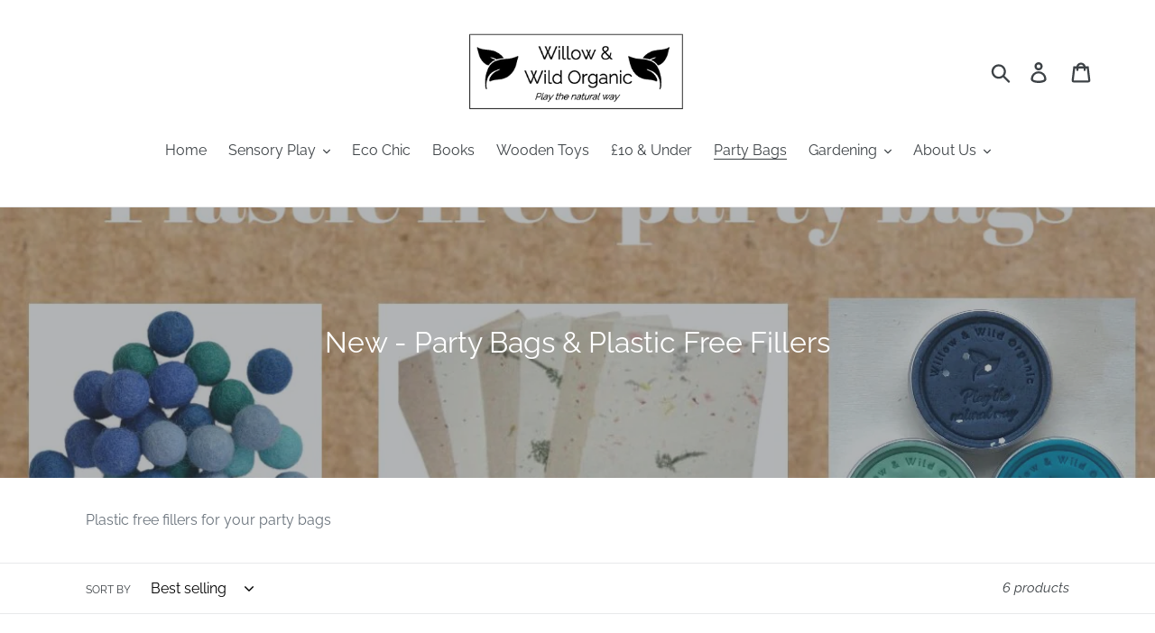

--- FILE ---
content_type: text/html; charset=utf-8
request_url: https://www.willowandwildorganic.co.uk/collections/party
body_size: 31789
content:
<!doctype html>
<html class="no-js" lang="en">
<head>
  <meta charset="utf-8">
  <meta http-equiv="X-UA-Compatible" content="IE=edge,chrome=1">
  <meta name="viewport" content="width=device-width,initial-scale=1">
  <meta name="theme-color" content="#557b97">
  <link rel="canonical" href="https://www.willowandwildorganic.co.uk/collections/party"><link rel="shortcut icon" href="//www.willowandwildorganic.co.uk/cdn/shop/files/herbal-spa-treatment-leaves_32x32.png?v=1614296400" type="image/png"><title>New - Party Bags &amp; Plastic Free Fillers
&ndash; Willow &amp; Wild Organic</title><meta name="description" content="Plastic free fillers for your party bags"><!-- /snippets/social-meta-tags.liquid -->




<meta property="og:site_name" content="Willow &amp; Wild Organic">
<meta property="og:url" content="https://www.willowandwildorganic.co.uk/collections/party">
<meta property="og:title" content="New - Party Bags & Plastic Free Fillers">
<meta property="og:type" content="product.group">
<meta property="og:description" content="Plastic free fillers for your party bags">

<meta property="og:image" content="http://www.willowandwildorganic.co.uk/cdn/shop/collections/Green_Party_bags_1200x1200.jpg?v=1626969634">
<meta property="og:image:secure_url" content="https://www.willowandwildorganic.co.uk/cdn/shop/collections/Green_Party_bags_1200x1200.jpg?v=1626969634">


<meta name="twitter:card" content="summary_large_image">
<meta name="twitter:title" content="New - Party Bags & Plastic Free Fillers">
<meta name="twitter:description" content="Plastic free fillers for your party bags">


  <link href="//www.willowandwildorganic.co.uk/cdn/shop/t/33/assets/theme.scss.css?v=96909127807812178541753007481" rel="stylesheet" type="text/css" media="all" />

  <script>
    var theme = {
      breakpoints: {
        medium: 750,
        large: 990,
        widescreen: 1400
      },
      strings: {
        addToCart: "Add to cart",
        soldOut: "Sold out",
        unavailable: "Unavailable",
        regularPrice: "Regular price",
        salePrice: "Sale price",
        sale: "Sale",
        showMore: "Show More",
        showLess: "Show Less",
        addressError: "Error looking up that address",
        addressNoResults: "No results for that address",
        addressQueryLimit: "You have exceeded the Google API usage limit. Consider upgrading to a \u003ca href=\"https:\/\/developers.google.com\/maps\/premium\/usage-limits\"\u003ePremium Plan\u003c\/a\u003e.",
        authError: "There was a problem authenticating your Google Maps account.",
        newWindow: "Opens in a new window.",
        external: "Opens external website.",
        newWindowExternal: "Opens external website in a new window.",
        removeLabel: "Remove [product]",
        update: "Update",
        quantity: "Quantity",
        discountedTotal: "Discounted total",
        regularTotal: "Regular total",
        priceColumn: "See Price column for discount details.",
        quantityMinimumMessage: "Quantity must be 1 or more",
        cartError: "There was an error while updating your cart. Please try again.",
        removedItemMessage: "Removed \u003cspan class=\"cart__removed-product-details\"\u003e([quantity]) [link]\u003c\/span\u003e from your cart.",
        unitPrice: "Unit price",
        unitPriceSeparator: "per",
        oneCartCount: "1 item",
        otherCartCount: "[count] items",
        quantityLabel: "Quantity: [count]"
      },
      moneyFormat: "£{{amount}}",
      moneyFormatWithCurrency: "£{{amount}} GBP"
    }

    document.documentElement.className = document.documentElement.className.replace('no-js', 'js');
  </script><script src="//www.willowandwildorganic.co.uk/cdn/shop/t/33/assets/lazysizes.js?v=94224023136283657951753007411" async="async"></script>
  <script src="//www.willowandwildorganic.co.uk/cdn/shop/t/33/assets/vendor.js?v=12001839194546984181753007411" defer="defer"></script>
  <script src="//www.willowandwildorganic.co.uk/cdn/shop/t/33/assets/theme.js?v=67462338162073173851753007411" defer="defer"></script>

  <script>window.performance && window.performance.mark && window.performance.mark('shopify.content_for_header.start');</script><meta id="shopify-digital-wallet" name="shopify-digital-wallet" content="/30516641928/digital_wallets/dialog">
<meta name="shopify-checkout-api-token" content="21649cd8fc5501ad31fd904687beb214">
<meta id="in-context-paypal-metadata" data-shop-id="30516641928" data-venmo-supported="false" data-environment="production" data-locale="en_US" data-paypal-v4="true" data-currency="GBP">
<link rel="alternate" type="application/atom+xml" title="Feed" href="/collections/party.atom" />
<link rel="alternate" type="application/json+oembed" href="https://www.willowandwildorganic.co.uk/collections/party.oembed">
<script async="async" src="/checkouts/internal/preloads.js?locale=en-GB"></script>
<link rel="preconnect" href="https://shop.app" crossorigin="anonymous">
<script async="async" src="https://shop.app/checkouts/internal/preloads.js?locale=en-GB&shop_id=30516641928" crossorigin="anonymous"></script>
<script id="apple-pay-shop-capabilities" type="application/json">{"shopId":30516641928,"countryCode":"GB","currencyCode":"GBP","merchantCapabilities":["supports3DS"],"merchantId":"gid:\/\/shopify\/Shop\/30516641928","merchantName":"Willow \u0026 Wild Organic","requiredBillingContactFields":["postalAddress","email","phone"],"requiredShippingContactFields":["postalAddress","email","phone"],"shippingType":"shipping","supportedNetworks":["visa","maestro","masterCard","discover","elo"],"total":{"type":"pending","label":"Willow \u0026 Wild Organic","amount":"1.00"},"shopifyPaymentsEnabled":true,"supportsSubscriptions":true}</script>
<script id="shopify-features" type="application/json">{"accessToken":"21649cd8fc5501ad31fd904687beb214","betas":["rich-media-storefront-analytics"],"domain":"www.willowandwildorganic.co.uk","predictiveSearch":true,"shopId":30516641928,"locale":"en"}</script>
<script>var Shopify = Shopify || {};
Shopify.shop = "green-and-wild.myshopify.com";
Shopify.locale = "en";
Shopify.currency = {"active":"GBP","rate":"1.0"};
Shopify.country = "GB";
Shopify.theme = {"name":"75% off everything sale","id":181356134777,"schema_name":"Debut","schema_version":"14.5.0","theme_store_id":796,"role":"main"};
Shopify.theme.handle = "null";
Shopify.theme.style = {"id":null,"handle":null};
Shopify.cdnHost = "www.willowandwildorganic.co.uk/cdn";
Shopify.routes = Shopify.routes || {};
Shopify.routes.root = "/";</script>
<script type="module">!function(o){(o.Shopify=o.Shopify||{}).modules=!0}(window);</script>
<script>!function(o){function n(){var o=[];function n(){o.push(Array.prototype.slice.apply(arguments))}return n.q=o,n}var t=o.Shopify=o.Shopify||{};t.loadFeatures=n(),t.autoloadFeatures=n()}(window);</script>
<script>
  window.ShopifyPay = window.ShopifyPay || {};
  window.ShopifyPay.apiHost = "shop.app\/pay";
  window.ShopifyPay.redirectState = null;
</script>
<script id="shop-js-analytics" type="application/json">{"pageType":"collection"}</script>
<script defer="defer" async type="module" src="//www.willowandwildorganic.co.uk/cdn/shopifycloud/shop-js/modules/v2/client.init-shop-cart-sync_CGREiBkR.en.esm.js"></script>
<script defer="defer" async type="module" src="//www.willowandwildorganic.co.uk/cdn/shopifycloud/shop-js/modules/v2/chunk.common_Bt2Up4BP.esm.js"></script>
<script type="module">
  await import("//www.willowandwildorganic.co.uk/cdn/shopifycloud/shop-js/modules/v2/client.init-shop-cart-sync_CGREiBkR.en.esm.js");
await import("//www.willowandwildorganic.co.uk/cdn/shopifycloud/shop-js/modules/v2/chunk.common_Bt2Up4BP.esm.js");

  window.Shopify.SignInWithShop?.initShopCartSync?.({"fedCMEnabled":true,"windoidEnabled":true});

</script>
<script>
  window.Shopify = window.Shopify || {};
  if (!window.Shopify.featureAssets) window.Shopify.featureAssets = {};
  window.Shopify.featureAssets['shop-js'] = {"shop-cart-sync":["modules/v2/client.shop-cart-sync_CQNAmp__.en.esm.js","modules/v2/chunk.common_Bt2Up4BP.esm.js"],"init-windoid":["modules/v2/client.init-windoid_BMafEeJe.en.esm.js","modules/v2/chunk.common_Bt2Up4BP.esm.js"],"shop-cash-offers":["modules/v2/client.shop-cash-offers_3d66YIS3.en.esm.js","modules/v2/chunk.common_Bt2Up4BP.esm.js","modules/v2/chunk.modal_Dk0o9ppo.esm.js"],"init-fed-cm":["modules/v2/client.init-fed-cm_B-WG4sqw.en.esm.js","modules/v2/chunk.common_Bt2Up4BP.esm.js"],"shop-toast-manager":["modules/v2/client.shop-toast-manager_DhuhblEJ.en.esm.js","modules/v2/chunk.common_Bt2Up4BP.esm.js"],"shop-button":["modules/v2/client.shop-button_B5xLHL5j.en.esm.js","modules/v2/chunk.common_Bt2Up4BP.esm.js"],"avatar":["modules/v2/client.avatar_BTnouDA3.en.esm.js"],"init-shop-email-lookup-coordinator":["modules/v2/client.init-shop-email-lookup-coordinator_hqFayTDE.en.esm.js","modules/v2/chunk.common_Bt2Up4BP.esm.js"],"init-shop-cart-sync":["modules/v2/client.init-shop-cart-sync_CGREiBkR.en.esm.js","modules/v2/chunk.common_Bt2Up4BP.esm.js"],"shop-login-button":["modules/v2/client.shop-login-button_g5QkWrqe.en.esm.js","modules/v2/chunk.common_Bt2Up4BP.esm.js","modules/v2/chunk.modal_Dk0o9ppo.esm.js"],"pay-button":["modules/v2/client.pay-button_Cuf0bNvL.en.esm.js","modules/v2/chunk.common_Bt2Up4BP.esm.js"],"init-shop-for-new-customer-accounts":["modules/v2/client.init-shop-for-new-customer-accounts_Bxwhl6__.en.esm.js","modules/v2/client.shop-login-button_g5QkWrqe.en.esm.js","modules/v2/chunk.common_Bt2Up4BP.esm.js","modules/v2/chunk.modal_Dk0o9ppo.esm.js"],"init-customer-accounts-sign-up":["modules/v2/client.init-customer-accounts-sign-up_al3d1WE3.en.esm.js","modules/v2/client.shop-login-button_g5QkWrqe.en.esm.js","modules/v2/chunk.common_Bt2Up4BP.esm.js","modules/v2/chunk.modal_Dk0o9ppo.esm.js"],"shop-follow-button":["modules/v2/client.shop-follow-button_B9MutJJO.en.esm.js","modules/v2/chunk.common_Bt2Up4BP.esm.js","modules/v2/chunk.modal_Dk0o9ppo.esm.js"],"checkout-modal":["modules/v2/client.checkout-modal_OBPaeP-J.en.esm.js","modules/v2/chunk.common_Bt2Up4BP.esm.js","modules/v2/chunk.modal_Dk0o9ppo.esm.js"],"init-customer-accounts":["modules/v2/client.init-customer-accounts_Brxa5h1K.en.esm.js","modules/v2/client.shop-login-button_g5QkWrqe.en.esm.js","modules/v2/chunk.common_Bt2Up4BP.esm.js","modules/v2/chunk.modal_Dk0o9ppo.esm.js"],"lead-capture":["modules/v2/client.lead-capture_BBBv1Qpe.en.esm.js","modules/v2/chunk.common_Bt2Up4BP.esm.js","modules/v2/chunk.modal_Dk0o9ppo.esm.js"],"shop-login":["modules/v2/client.shop-login_DoNRI_y4.en.esm.js","modules/v2/chunk.common_Bt2Up4BP.esm.js","modules/v2/chunk.modal_Dk0o9ppo.esm.js"],"payment-terms":["modules/v2/client.payment-terms_BlOJedZ2.en.esm.js","modules/v2/chunk.common_Bt2Up4BP.esm.js","modules/v2/chunk.modal_Dk0o9ppo.esm.js"]};
</script>
<script>(function() {
  var isLoaded = false;
  function asyncLoad() {
    if (isLoaded) return;
    isLoaded = true;
    var urls = ["\/\/shopify.privy.com\/widget.js?shop=green-and-wild.myshopify.com"];
    for (var i = 0; i < urls.length; i++) {
      var s = document.createElement('script');
      s.type = 'text/javascript';
      s.async = true;
      s.src = urls[i];
      var x = document.getElementsByTagName('script')[0];
      x.parentNode.insertBefore(s, x);
    }
  };
  if(window.attachEvent) {
    window.attachEvent('onload', asyncLoad);
  } else {
    window.addEventListener('load', asyncLoad, false);
  }
})();</script>
<script id="__st">var __st={"a":30516641928,"offset":0,"reqid":"7f7806b3-7bf6-43de-93f9-b7d09e48e600-1762804873","pageurl":"www.willowandwildorganic.co.uk\/collections\/party","u":"ca0b360da23c","p":"collection","rtyp":"collection","rid":167186563208};</script>
<script>window.ShopifyPaypalV4VisibilityTracking = true;</script>
<script id="captcha-bootstrap">!function(){'use strict';const t='contact',e='account',n='new_comment',o=[[t,t],['blogs',n],['comments',n],[t,'customer']],c=[[e,'customer_login'],[e,'guest_login'],[e,'recover_customer_password'],[e,'create_customer']],r=t=>t.map((([t,e])=>`form[action*='/${t}']:not([data-nocaptcha='true']) input[name='form_type'][value='${e}']`)).join(','),a=t=>()=>t?[...document.querySelectorAll(t)].map((t=>t.form)):[];function s(){const t=[...o],e=r(t);return a(e)}const i='password',u='form_key',d=['recaptcha-v3-token','g-recaptcha-response','h-captcha-response',i],f=()=>{try{return window.sessionStorage}catch{return}},m='__shopify_v',_=t=>t.elements[u];function p(t,e,n=!1){try{const o=window.sessionStorage,c=JSON.parse(o.getItem(e)),{data:r}=function(t){const{data:e,action:n}=t;return t[m]||n?{data:e,action:n}:{data:t,action:n}}(c);for(const[e,n]of Object.entries(r))t.elements[e]&&(t.elements[e].value=n);n&&o.removeItem(e)}catch(o){console.error('form repopulation failed',{error:o})}}const l='form_type',E='cptcha';function T(t){t.dataset[E]=!0}const w=window,h=w.document,L='Shopify',v='ce_forms',y='captcha';let A=!1;((t,e)=>{const n=(g='f06e6c50-85a8-45c8-87d0-21a2b65856fe',I='https://cdn.shopify.com/shopifycloud/storefront-forms-hcaptcha/ce_storefront_forms_captcha_hcaptcha.v1.5.2.iife.js',D={infoText:'Protected by hCaptcha',privacyText:'Privacy',termsText:'Terms'},(t,e,n)=>{const o=w[L][v],c=o.bindForm;if(c)return c(t,g,e,D).then(n);var r;o.q.push([[t,g,e,D],n]),r=I,A||(h.body.append(Object.assign(h.createElement('script'),{id:'captcha-provider',async:!0,src:r})),A=!0)});var g,I,D;w[L]=w[L]||{},w[L][v]=w[L][v]||{},w[L][v].q=[],w[L][y]=w[L][y]||{},w[L][y].protect=function(t,e){n(t,void 0,e),T(t)},Object.freeze(w[L][y]),function(t,e,n,w,h,L){const[v,y,A,g]=function(t,e,n){const i=e?o:[],u=t?c:[],d=[...i,...u],f=r(d),m=r(i),_=r(d.filter((([t,e])=>n.includes(e))));return[a(f),a(m),a(_),s()]}(w,h,L),I=t=>{const e=t.target;return e instanceof HTMLFormElement?e:e&&e.form},D=t=>v().includes(t);t.addEventListener('submit',(t=>{const e=I(t);if(!e)return;const n=D(e)&&!e.dataset.hcaptchaBound&&!e.dataset.recaptchaBound,o=_(e),c=g().includes(e)&&(!o||!o.value);(n||c)&&t.preventDefault(),c&&!n&&(function(t){try{if(!f())return;!function(t){const e=f();if(!e)return;const n=_(t);if(!n)return;const o=n.value;o&&e.removeItem(o)}(t);const e=Array.from(Array(32),(()=>Math.random().toString(36)[2])).join('');!function(t,e){_(t)||t.append(Object.assign(document.createElement('input'),{type:'hidden',name:u})),t.elements[u].value=e}(t,e),function(t,e){const n=f();if(!n)return;const o=[...t.querySelectorAll(`input[type='${i}']`)].map((({name:t})=>t)),c=[...d,...o],r={};for(const[a,s]of new FormData(t).entries())c.includes(a)||(r[a]=s);n.setItem(e,JSON.stringify({[m]:1,action:t.action,data:r}))}(t,e)}catch(e){console.error('failed to persist form',e)}}(e),e.submit())}));const S=(t,e)=>{t&&!t.dataset[E]&&(n(t,e.some((e=>e===t))),T(t))};for(const o of['focusin','change'])t.addEventListener(o,(t=>{const e=I(t);D(e)&&S(e,y())}));const B=e.get('form_key'),M=e.get(l),P=B&&M;t.addEventListener('DOMContentLoaded',(()=>{const t=y();if(P)for(const e of t)e.elements[l].value===M&&p(e,B);[...new Set([...A(),...v().filter((t=>'true'===t.dataset.shopifyCaptcha))])].forEach((e=>S(e,t)))}))}(h,new URLSearchParams(w.location.search),n,t,e,['guest_login'])})(!0,!0)}();</script>
<script integrity="sha256-52AcMU7V7pcBOXWImdc/TAGTFKeNjmkeM1Pvks/DTgc=" data-source-attribution="shopify.loadfeatures" defer="defer" src="//www.willowandwildorganic.co.uk/cdn/shopifycloud/storefront/assets/storefront/load_feature-81c60534.js" crossorigin="anonymous"></script>
<script crossorigin="anonymous" defer="defer" src="//www.willowandwildorganic.co.uk/cdn/shopifycloud/storefront/assets/shopify_pay/storefront-65b4c6d7.js?v=20250812"></script>
<script data-source-attribution="shopify.dynamic_checkout.dynamic.init">var Shopify=Shopify||{};Shopify.PaymentButton=Shopify.PaymentButton||{isStorefrontPortableWallets:!0,init:function(){window.Shopify.PaymentButton.init=function(){};var t=document.createElement("script");t.src="https://www.willowandwildorganic.co.uk/cdn/shopifycloud/portable-wallets/latest/portable-wallets.en.js",t.type="module",document.head.appendChild(t)}};
</script>
<script data-source-attribution="shopify.dynamic_checkout.buyer_consent">
  function portableWalletsHideBuyerConsent(e){var t=document.getElementById("shopify-buyer-consent"),n=document.getElementById("shopify-subscription-policy-button");t&&n&&(t.classList.add("hidden"),t.setAttribute("aria-hidden","true"),n.removeEventListener("click",e))}function portableWalletsShowBuyerConsent(e){var t=document.getElementById("shopify-buyer-consent"),n=document.getElementById("shopify-subscription-policy-button");t&&n&&(t.classList.remove("hidden"),t.removeAttribute("aria-hidden"),n.addEventListener("click",e))}window.Shopify?.PaymentButton&&(window.Shopify.PaymentButton.hideBuyerConsent=portableWalletsHideBuyerConsent,window.Shopify.PaymentButton.showBuyerConsent=portableWalletsShowBuyerConsent);
</script>
<script data-source-attribution="shopify.dynamic_checkout.cart.bootstrap">document.addEventListener("DOMContentLoaded",(function(){function t(){return document.querySelector("shopify-accelerated-checkout-cart, shopify-accelerated-checkout")}if(t())Shopify.PaymentButton.init();else{new MutationObserver((function(e,n){t()&&(Shopify.PaymentButton.init(),n.disconnect())})).observe(document.body,{childList:!0,subtree:!0})}}));
</script>
<link id="shopify-accelerated-checkout-styles" rel="stylesheet" media="screen" href="https://www.willowandwildorganic.co.uk/cdn/shopifycloud/portable-wallets/latest/accelerated-checkout-backwards-compat.css" crossorigin="anonymous">
<style id="shopify-accelerated-checkout-cart">
        #shopify-buyer-consent {
  margin-top: 1em;
  display: inline-block;
  width: 100%;
}

#shopify-buyer-consent.hidden {
  display: none;
}

#shopify-subscription-policy-button {
  background: none;
  border: none;
  padding: 0;
  text-decoration: underline;
  font-size: inherit;
  cursor: pointer;
}

#shopify-subscription-policy-button::before {
  box-shadow: none;
}

      </style>

<script>window.performance && window.performance.mark && window.performance.mark('shopify.content_for_header.end');</script>

<script>
    window.BOLD = window.BOLD || {};
        window.BOLD.options = window.BOLD.options || {};
        window.BOLD.options.settings = window.BOLD.options.settings || {};
        window.BOLD.options.settings.v1_variant_mode = window.BOLD.options.settings.v1_variant_mode || true;
        window.BOLD.options.settings.hybrid_fix_auto_insert_inputs =
        window.BOLD.options.settings.hybrid_fix_auto_insert_inputs || true;
</script>

<script>window.BOLD = window.BOLD || {};
    window.BOLD.common = window.BOLD.common || {};
    window.BOLD.common.Shopify = window.BOLD.common.Shopify || {};
    window.BOLD.common.Shopify.shop = {
      domain: 'www.willowandwildorganic.co.uk',
      permanent_domain: 'green-and-wild.myshopify.com',
      url: 'https://www.willowandwildorganic.co.uk',
      secure_url: 'https://www.willowandwildorganic.co.uk',
      money_format: "£{{amount}}",
      currency: "GBP"
    };
    window.BOLD.common.Shopify.customer = {
      id: null,
      tags: null,
    };
    window.BOLD.common.Shopify.cart = {"note":null,"attributes":{},"original_total_price":0,"total_price":0,"total_discount":0,"total_weight":0.0,"item_count":0,"items":[],"requires_shipping":false,"currency":"GBP","items_subtotal_price":0,"cart_level_discount_applications":[],"checkout_charge_amount":0};
    window.BOLD.common.template = 'collection';window.BOLD.common.Shopify.formatMoney = function(money, format) {
        function n(t, e) {
            return "undefined" == typeof t ? e : t
        }
        function r(t, e, r, i) {
            if (e = n(e, 2),
                r = n(r, ","),
                i = n(i, "."),
            isNaN(t) || null == t)
                return 0;
            t = (t / 100).toFixed(e);
            var o = t.split(".")
                , a = o[0].replace(/(\d)(?=(\d\d\d)+(?!\d))/g, "$1" + r)
                , s = o[1] ? i + o[1] : "";
            return a + s
        }
        "string" == typeof money && (money = money.replace(".", ""));
        var i = ""
            , o = /\{\{\s*(\w+)\s*\}\}/
            , a = format || window.BOLD.common.Shopify.shop.money_format || window.Shopify.money_format || "$ {{ amount }}";
        switch (a.match(o)[1]) {
            case "amount":
                i = r(money, 2, ",", ".");
                break;
            case "amount_no_decimals":
                i = r(money, 0, ",", ".");
                break;
            case "amount_with_comma_separator":
                i = r(money, 2, ".", ",");
                break;
            case "amount_no_decimals_with_comma_separator":
                i = r(money, 0, ".", ",");
                break;
            case "amount_with_space_separator":
                i = r(money, 2, " ", ",");
                break;
            case "amount_no_decimals_with_space_separator":
                i = r(money, 0, " ", ",");
                break;
            case "amount_with_apostrophe_separator":
                i = r(money, 2, "'", ".");
                break;
        }
        return a.replace(o, i);
    };
    window.BOLD.common.Shopify.saveProduct = function (handle, product) {
      if (typeof handle === 'string' && typeof window.BOLD.common.Shopify.products[handle] === 'undefined') {
        if (typeof product === 'number') {
          window.BOLD.common.Shopify.handles[product] = handle;
          product = { id: product };
        }
        window.BOLD.common.Shopify.products[handle] = product;
      }
    };
    window.BOLD.common.Shopify.saveVariant = function (variant_id, variant) {
      if (typeof variant_id === 'number' && typeof window.BOLD.common.Shopify.variants[variant_id] === 'undefined') {
        window.BOLD.common.Shopify.variants[variant_id] = variant;
      }
    };window.BOLD.common.Shopify.products = window.BOLD.common.Shopify.products || {};
    window.BOLD.common.Shopify.variants = window.BOLD.common.Shopify.variants || {};
    window.BOLD.common.Shopify.handles = window.BOLD.common.Shopify.handles || {};window.BOLD.common.Shopify.saveProduct(null, null);window.BOLD.apps_installed = {"Product Options":2,"Subscriptions":1} || {};window.BOLD.common.Shopify.saveProduct("cork-stamps", 4491322654856);window.BOLD.common.Shopify.saveVariant(31942920339592, { product_id: 4491322654856, product_handle: "cork-stamps", price: 100, group_id: '', csp_metafield: {}});window.BOLD.common.Shopify.saveVariant(31942920372360, { product_id: 4491322654856, product_handle: "cork-stamps", price: 100, group_id: '', csp_metafield: {}});window.BOLD.common.Shopify.saveVariant(31942920405128, { product_id: 4491322654856, product_handle: "cork-stamps", price: 100, group_id: '', csp_metafield: {}});window.BOLD.common.Shopify.saveVariant(31942920437896, { product_id: 4491322654856, product_handle: "cork-stamps", price: 100, group_id: '', csp_metafield: {}});window.BOLD.common.Shopify.saveVariant(31942920470664, { product_id: 4491322654856, product_handle: "cork-stamps", price: 100, group_id: '', csp_metafield: {}});window.BOLD.common.Shopify.saveVariant(31942920503432, { product_id: 4491322654856, product_handle: "cork-stamps", price: 100, group_id: '', csp_metafield: {}});window.BOLD.common.Shopify.saveVariant(31942920536200, { product_id: 4491322654856, product_handle: "cork-stamps", price: 100, group_id: '', csp_metafield: {}});window.BOLD.common.Shopify.saveVariant(31942920568968, { product_id: 4491322654856, product_handle: "cork-stamps", price: 100, group_id: '', csp_metafield: {}});window.BOLD.common.Shopify.saveVariant(31942920601736, { product_id: 4491322654856, product_handle: "cork-stamps", price: 100, group_id: '', csp_metafield: {}});window.BOLD.common.Shopify.saveVariant(31942920634504, { product_id: 4491322654856, product_handle: "cork-stamps", price: 100, group_id: '', csp_metafield: {}});window.BOLD.common.Shopify.saveVariant(31942920667272, { product_id: 4491322654856, product_handle: "cork-stamps", price: 100, group_id: '', csp_metafield: {}});window.BOLD.common.Shopify.saveVariant(31942920700040, { product_id: 4491322654856, product_handle: "cork-stamps", price: 100, group_id: '', csp_metafield: {}});window.BOLD.common.Shopify.saveVariant(34592270287009, { product_id: 4491322654856, product_handle: "cork-stamps", price: 100, group_id: '', csp_metafield: {}});window.BOLD.common.Shopify.saveVariant(34592273105057, { product_id: 4491322654856, product_handle: "cork-stamps", price: 100, group_id: '', csp_metafield: {}});window.BOLD.common.Shopify.saveVariant(34592273793185, { product_id: 4491322654856, product_handle: "cork-stamps", price: 100, group_id: '', csp_metafield: {}});window.BOLD.common.Shopify.saveVariant(34592274415777, { product_id: 4491322654856, product_handle: "cork-stamps", price: 100, group_id: '', csp_metafield: {}});window.BOLD.common.Shopify.saveVariant(34592274972833, { product_id: 4491322654856, product_handle: "cork-stamps", price: 100, group_id: '', csp_metafield: {}});window.BOLD.common.Shopify.saveVariant(34592284377249, { product_id: 4491322654856, product_handle: "cork-stamps", price: 100, group_id: '', csp_metafield: {}});window.BOLD.common.Shopify.saveVariant(34592286867617, { product_id: 4491322654856, product_handle: "cork-stamps", price: 100, group_id: '', csp_metafield: {}});window.BOLD.common.Shopify.saveVariant(34592289095841, { product_id: 4491322654856, product_handle: "cork-stamps", price: 100, group_id: '', csp_metafield: {}});window.BOLD.common.Shopify.saveVariant(42831170666657, { product_id: 4491322654856, product_handle: "cork-stamps", price: 100, group_id: '', csp_metafield: {}});window.BOLD.common.Shopify.saveVariant(42831170699425, { product_id: 4491322654856, product_handle: "cork-stamps", price: 100, group_id: '', csp_metafield: {}});window.BOLD.common.Shopify.saveVariant(42831170732193, { product_id: 4491322654856, product_handle: "cork-stamps", price: 100, group_id: '', csp_metafield: {}});window.BOLD.common.Shopify.saveVariant(44654997405857, { product_id: 4491322654856, product_handle: "cork-stamps", price: 100, group_id: '', csp_metafield: {}});window.BOLD.common.Shopify.saveVariant(44654997438625, { product_id: 4491322654856, product_handle: "cork-stamps", price: 100, group_id: '', csp_metafield: {}});window.BOLD.common.Shopify.saveVariant(44654997471393, { product_id: 4491322654856, product_handle: "cork-stamps", price: 100, group_id: '', csp_metafield: {}});window.BOLD.common.Shopify.saveProduct("kraft-paper-party-bag-kraft-strung-tag", 4539497283720);window.BOLD.common.Shopify.saveVariant(40426048454817, { product_id: 4539497283720, product_handle: "kraft-paper-party-bag-kraft-strung-tag", price: 35, group_id: '', csp_metafield: {}});window.BOLD.common.Shopify.saveVariant(40426048487585, { product_id: 4539497283720, product_handle: "kraft-paper-party-bag-kraft-strung-tag", price: 160, group_id: '', csp_metafield: {}});window.BOLD.common.Shopify.saveVariant(40426048520353, { product_id: 4539497283720, product_handle: "kraft-paper-party-bag-kraft-strung-tag", price: 300, group_id: '', csp_metafield: {}});window.BOLD.common.Shopify.saveVariant(40426048651425, { product_id: 4539497283720, product_handle: "kraft-paper-party-bag-kraft-strung-tag", price: 35, group_id: '', csp_metafield: {}});window.BOLD.common.Shopify.saveVariant(40426048684193, { product_id: 4539497283720, product_handle: "kraft-paper-party-bag-kraft-strung-tag", price: 160, group_id: '', csp_metafield: {}});window.BOLD.common.Shopify.saveVariant(40426048716961, { product_id: 4539497283720, product_handle: "kraft-paper-party-bag-kraft-strung-tag", price: 300, group_id: '', csp_metafield: {}});window.BOLD.common.Shopify.saveVariant(40426049044641, { product_id: 4539497283720, product_handle: "kraft-paper-party-bag-kraft-strung-tag", price: 35, group_id: '', csp_metafield: {}});window.BOLD.common.Shopify.saveVariant(40426049077409, { product_id: 4539497283720, product_handle: "kraft-paper-party-bag-kraft-strung-tag", price: 160, group_id: '', csp_metafield: {}});window.BOLD.common.Shopify.saveVariant(40426049110177, { product_id: 4539497283720, product_handle: "kraft-paper-party-bag-kraft-strung-tag", price: 300, group_id: '', csp_metafield: {}});window.BOLD.common.Shopify.saveVariant(40426049241249, { product_id: 4539497283720, product_handle: "kraft-paper-party-bag-kraft-strung-tag", price: 35, group_id: '', csp_metafield: {}});window.BOLD.common.Shopify.saveVariant(40426049274017, { product_id: 4539497283720, product_handle: "kraft-paper-party-bag-kraft-strung-tag", price: 160, group_id: '', csp_metafield: {}});window.BOLD.common.Shopify.saveVariant(40426049306785, { product_id: 4539497283720, product_handle: "kraft-paper-party-bag-kraft-strung-tag", price: 300, group_id: '', csp_metafield: {}});window.BOLD.common.Shopify.saveVariant(40426049437857, { product_id: 4539497283720, product_handle: "kraft-paper-party-bag-kraft-strung-tag", price: 35, group_id: '', csp_metafield: {}});window.BOLD.common.Shopify.saveVariant(40426049470625, { product_id: 4539497283720, product_handle: "kraft-paper-party-bag-kraft-strung-tag", price: 160, group_id: '', csp_metafield: {}});window.BOLD.common.Shopify.saveVariant(40426049503393, { product_id: 4539497283720, product_handle: "kraft-paper-party-bag-kraft-strung-tag", price: 300, group_id: '', csp_metafield: {}});window.BOLD.common.Shopify.saveVariant(40426049634465, { product_id: 4539497283720, product_handle: "kraft-paper-party-bag-kraft-strung-tag", price: 35, group_id: '', csp_metafield: {}});window.BOLD.common.Shopify.saveVariant(40426049667233, { product_id: 4539497283720, product_handle: "kraft-paper-party-bag-kraft-strung-tag", price: 160, group_id: '', csp_metafield: {}});window.BOLD.common.Shopify.saveVariant(40426049700001, { product_id: 4539497283720, product_handle: "kraft-paper-party-bag-kraft-strung-tag", price: 300, group_id: '', csp_metafield: {}});window.BOLD.common.Shopify.saveProduct("road-tape", 6810680230049);window.BOLD.common.Shopify.saveVariant(40212236173473, { product_id: 6810680230049, product_handle: "road-tape", price: 800, group_id: '', csp_metafield: {}});window.BOLD.common.Shopify.saveProduct("glass-beads-pebbles-100-qty-450g", 8144150429857);window.BOLD.common.Shopify.saveVariant(44650563371169, { product_id: 8144150429857, product_handle: "glass-beads-pebbles-100-qty-450g", price: 850, group_id: '', csp_metafield: {}});window.BOLD.common.Shopify.saveVariant(44650563403937, { product_id: 8144150429857, product_handle: "glass-beads-pebbles-100-qty-450g", price: 850, group_id: '', csp_metafield: {}});window.BOLD.common.Shopify.saveVariant(44650563436705, { product_id: 8144150429857, product_handle: "glass-beads-pebbles-100-qty-450g", price: 850, group_id: '', csp_metafield: {}});window.BOLD.common.Shopify.saveVariant(44650563469473, { product_id: 8144150429857, product_handle: "glass-beads-pebbles-100-qty-450g", price: 850, group_id: '', csp_metafield: {}});window.BOLD.common.Shopify.saveVariant(44650563502241, { product_id: 8144150429857, product_handle: "glass-beads-pebbles-100-qty-450g", price: 850, group_id: '', csp_metafield: {}});window.BOLD.common.Shopify.saveVariant(44650563535009, { product_id: 8144150429857, product_handle: "glass-beads-pebbles-100-qty-450g", price: 850, group_id: '', csp_metafield: {}});window.BOLD.common.Shopify.saveVariant(44650563567777, { product_id: 8144150429857, product_handle: "glass-beads-pebbles-100-qty-450g", price: 850, group_id: '', csp_metafield: {}});window.BOLD.common.Shopify.saveProduct("wooden-eggs-with-wooden-egg-cup", 14943473271161);window.BOLD.common.Shopify.saveVariant(55091914146169, { product_id: 14943473271161, product_handle: "wooden-eggs-with-wooden-egg-cup", price: 400, group_id: '', csp_metafield: {}});window.BOLD.common.Shopify.saveVariant(55091914178937, { product_id: 14943473271161, product_handle: "wooden-eggs-with-wooden-egg-cup", price: 425, group_id: '', csp_metafield: {}});window.BOLD.common.Shopify.saveProduct("wooden-bead-bracelet", 4617664921736);window.BOLD.common.Shopify.saveVariant(32554429120648, { product_id: 4617664921736, product_handle: "wooden-bead-bracelet", price: 60, group_id: '', csp_metafield: {}});window.BOLD.common.Shopify.metafields = window.BOLD.common.Shopify.metafields || {};window.BOLD.common.Shopify.metafields["bold_rp"] = {};window.BOLD.common.Shopify.metafields["bold_csp_defaults"] = {};window.BOLD.common.cacheParams = window.BOLD.common.cacheParams || {};
    window.BOLD.common.cacheParams.options = 1660381245;
</script><link href="//www.willowandwildorganic.co.uk/cdn/shop/t/33/assets/bold-options.css?v=123160307633435409531753007411" rel="stylesheet" type="text/css" media="all" />
<script src="https://option.boldapps.net/js/options.js" type="text/javascript"></script>
  <script src="//www.willowandwildorganic.co.uk/cdn/shop/t/33/assets/bsub.js?v=29818361680899121741753007411" type="text/javascript"></script>
  <link href="//www.willowandwildorganic.co.uk/cdn/shop/t/33/assets/bsub.scss.css?v=69824782979591843161753007411" rel="stylesheet" type="text/css" media="all" />
<script>
    // empty script tag to work around a platform issue where attributes of first script in file are scrubbed
</script>

<script id="bold-subscriptions-script" type="text/javascript">
    window.BOLD = window.BOLD || {};
    window.BOLD.subscriptions = window.BOLD.subscriptions || {};
    window.BOLD.subscriptions.classes = window.BOLD.subscriptions.classes || {};
    window.BOLD.subscriptions.patches = window.BOLD.subscriptions.patches || {};
    window.BOLD.subscriptions.patches.maxCheckoutRetries = window.BOLD.subscriptions.patches.maxCheckoutRetries || 200;
    window.BOLD.subscriptions.patches.currentCheckoutRetries = window.BOLD.subscriptions.patches.currentCheckoutRetries || 0;
    window.BOLD.subscriptions.patches.maxCashierPatchAttempts = window.BOLD.subscriptions.patches.maxCashierPatchAttempts || 200;
    window.BOLD.subscriptions.patches.currentCashierPatchAttempts = window.BOLD.subscriptions.patches.currentCashierPatchAttempts || 0;
    window.BOLD.subscriptions.config = window.BOLD.subscriptions.config || {};
    window.BOLD.subscriptions.config.platform = 'shopify';
    window.BOLD.subscriptions.config.shopDomain = 'green-and-wild.myshopify.com';
    window.BOLD.subscriptions.config.customDomain = 'www.willowandwildorganic.co.uk';
    window.BOLD.subscriptions.config.shopIdentifier = '30516641928';
        window.BOLD.subscriptions.config.appUrl = 'https://sub.boldapps.net';
    window.BOLD.subscriptions.config.currencyCode = 'GBP';
    window.BOLD.subscriptions.config.checkoutType = 'shopify';
    window.BOLD.subscriptions.config.currencyFormat = "\u00a3\u0026#123;\u0026#123;amount}}";
    window.BOLD.subscriptions.config.shopCurrencies = [{"id":2348,"currency":"GBP","currency_format":"\u0026pound;\u0026#123;\u0026#123;amount}}","created_at":"2021-04-26 14:39:06","updated_at":"2021-04-26 14:39:06"}];
    window.BOLD.subscriptions.config.shopSettings = {"allow_msp_cancellation":false,"allow_msp_prepaid_renewal":true,"customer_can_pause_subscription":false,"customer_can_change_next_order_date":false,"customer_can_change_order_frequency":false,"customer_can_create_an_additional_order":false,"show_currency_code":true,"stored_payment_method_policy":"required"};

    // TODO: Remove the isset with BS2-4659_improve_large_group_selection
            window.BOLD.subscriptions.config.cashierPluginOnlyMode = window.BOLD.subscriptions.config.cashierPluginOnlyMode || false;
    if (window.BOLD.subscriptions.config.waitForCheckoutLoader === undefined) {
        window.BOLD.subscriptions.config.waitForCheckoutLoader = true;
    }

    window.BOLD.subscriptions.config.addToCartFormSelectors = window.BOLD.subscriptions.config.addToCartFormSelectors || [];
    window.BOLD.subscriptions.config.addToCartButtonSelectors = window.BOLD.subscriptions.config.addToCartButtonSelectors || [];
    window.BOLD.subscriptions.config.widgetInsertBeforeSelectors = window.BOLD.subscriptions.config.widgetInsertBeforeSelectors || [];
    window.BOLD.subscriptions.config.quickAddToCartButtonSelectors = window.BOLD.subscriptions.config.quickAddToCartButtonSelectors || [];
    window.BOLD.subscriptions.config.cartElementSelectors = window.BOLD.subscriptions.config.cartElementSelectors || [];
    window.BOLD.subscriptions.config.cartTotalElementSelectors = window.BOLD.subscriptions.config.cartTotalElementSelectors || [];
    window.BOLD.subscriptions.config.lineItemSelectors = window.BOLD.subscriptions.config.lineItemSelectors || [];
    window.BOLD.subscriptions.config.lineItemNameSelectors = window.BOLD.subscriptions.config.lineItemNameSelectors || [];
    window.BOLD.subscriptions.config.checkoutButtonSelectors = window.BOLD.subscriptions.config.checkoutButtonSelectors || [];

    window.BOLD.subscriptions.config.featureFlags = window.BOLD.subscriptions.config.featureFlags || ["BS2-4177-enable-historical-report-datepicker","SUB-1179-update-all-future-orders-fix","BS2-3660-delete-line-items-command","SUB-308-update-order-date-processing-time"];
    window.BOLD.subscriptions.config.subscriptionProcessingFrequency = '60';
    window.BOLD.subscriptions.config.requireMSPInitialLoadingMessage = true;
    window.BOLD.subscriptions.data = window.BOLD.subscriptions.data || {};

    // Interval text markup template
    window.BOLD.subscriptions.config.lineItemPropertyListSelectors = window.BOLD.subscriptions.config.lineItemPropertyListSelectors || [];
    window.BOLD.subscriptions.config.lineItemPropertyListSelectors.push('dl.definitionList');
    window.BOLD.subscriptions.config.lineItemPropertyListTemplate = window.BOLD.subscriptions.config.lineItemPropertyListTemplate || '<dl class="definitionList"></dl>';
    window.BOLD.subscriptions.config.lineItemPropertyTemplate = window.BOLD.subscriptions.config.lineItemPropertyTemplate || '<dt class="definitionList-key">\:</dt><dd class="definitionList-value">\</dd>';

    // Discount text markup template
    window.BOLD.subscriptions.config.discountItemTemplate = window.BOLD.subscriptions.config.discountItemTemplate || '<div class="bold-subscriptions-discount"><div class="bold-subscriptions-discount__details">\</div><div class="bold-subscriptions-discount__total">\</div></div>';


    // Constants in XMLHttpRequest are not reliable, so we will create our own
    // reference: https://developer.mozilla.org/en-US/docs/Web/API/XMLHttpRequest/readyState
    window.BOLD.subscriptions.config.XMLHttpRequest = {
        UNSENT:0,            // Client has been created. open() not called yet.
        OPENED: 1,           // open() has been called.
        HEADERS_RECEIVED: 2, // send() has been called, and headers and status are available.
        LOADING: 3,          // Downloading; responseText holds partial data.
        DONE: 4              // The operation is complete.
    };

    window.BOLD.subscriptions.config.assetBaseUrl = 'https://sub.boldapps.net';
    if (window.localStorage && window.localStorage.getItem('boldSubscriptionsAssetBaseUrl')) {
        window.BOLD.subscriptions.config.assetBaseUrl = window.localStorage.getItem('boldSubscriptionsAssetBaseUrl')
    }

    window.BOLD.subscriptions.data.subscriptionGroups = [];
    if (localStorage && localStorage.getItem('boldSubscriptionsSubscriptionGroups')) {
        window.BOLD.subscriptions.data.subscriptionGroups = JSON.parse(localStorage.getItem('boldSubscriptionsSubscriptionGroups'));
    } else {
        window.BOLD.subscriptions.data.subscriptionGroups = [{"id":1523,"billing_rules":[{"id":2989,"subscription_group_id":1523,"interval_name":"Bi Monthly Sensory Play Box","billing_rule":"FREQ=MONTHLY;INTERVAL=2","custom_billing_rule":""},{"id":3374,"subscription_group_id":1523,"interval_name":"Monthly Sensory Play Box","billing_rule":"FREQ=MONTHLY;BYMONTHDAY=15","custom_billing_rule":""},{"id":3375,"subscription_group_id":1523,"interval_name":"Quarterly Sensory Play Box","billing_rule":"FREQ=MONTHLY;INTERVAL=3;BYMONTHDAY=15","custom_billing_rule":""}],"is_subscription_only":false,"allow_prepaid":false,"is_prepaid_only":false,"should_continue_prepaid":true,"continue_prepaid_type":"as_prepaid","prepaid_durations":[{"id":1448,"subscription_group_id":1523,"total_duration":1,"discount_type":"percentage","discount_value":0}],"selection_options":[{"platform_entity_id":"5848775131297"}],"discount_type":"percentage","percent_discount":10,"fixed_discount":0,"can_add_to_cart":true},{"id":13965,"billing_rules":[{"id":32103,"subscription_group_id":13965,"interval_name":"Monthly","billing_rule":"FREQ=MONTHLY","custom_billing_rule":""}],"is_subscription_only":false,"allow_prepaid":false,"is_prepaid_only":false,"should_continue_prepaid":true,"continue_prepaid_type":"as_prepaid","prepaid_durations":[{"id":13911,"subscription_group_id":13965,"total_duration":1,"discount_type":"percentage","discount_value":0}],"selection_options":[{"platform_entity_id":"6667866079393"}],"discount_type":"no_discount","percent_discount":0,"fixed_discount":0,"can_add_to_cart":true}];
    }

    window.BOLD.subscriptions.isFeatureFlagEnabled = function (featureFlag) {
        for (var i = 0; i < window.BOLD.subscriptions.config.featureFlags.length; i++) {
            if (window.BOLD.subscriptions.config.featureFlags[i] === featureFlag){
                return true;
            }
        }
        return false;
    }

    window.BOLD.subscriptions.logger = {
        tag: "bold_subscriptions",
        // the bold subscriptions log level
        // 0 - errors (default)
        // 1 - warnings + errors
        // 2 - info + warnings + errors
        // use window.localStorage.setItem('boldSubscriptionsLogLevel', x) to set the log level
        levels: {
            ERROR: 0,
            WARN: 1,
            INFO: 2,
        },
        level: parseInt((window.localStorage && window.localStorage.getItem('boldSubscriptionsLogLevel')) || "0", 10),
        _log: function(callArgs, level) {
            if (!window.console) {
                return null;
            }

            if (window.BOLD.subscriptions.logger.level < level) {
                return;
            }

            var params = Array.prototype.slice.call(callArgs);
            params.unshift(window.BOLD.subscriptions.logger.tag);

            switch (level) {
                case window.BOLD.subscriptions.logger.levels.INFO:
                    console.info.apply(null, params);
                    return;
                case window.BOLD.subscriptions.logger.levels.WARN:
                    console.warn.apply(null, params);
                    return;
                case window.BOLD.subscriptions.logger.levels.ERROR:
                    console.error.apply(null, params);
                    return;
                default:
                    console.log.apply(null, params);
                    return;
            }
        },
        info: function() {
            window.BOLD.subscriptions.logger._log(arguments, window.BOLD.subscriptions.logger.levels.INFO);
        },
        warn: function() {
            window.BOLD.subscriptions.logger._log(arguments, window.BOLD.subscriptions.logger.levels.WARN);
        },
        error: function() {
            window.BOLD.subscriptions.logger._log(arguments, window.BOLD.subscriptions.logger.levels.ERROR);
        }
    }

    window.BOLD.subscriptions.shouldLoadSubscriptionGroupFromAPI = function() {
        return window.BOLD.subscriptions.config.loadSubscriptionGroupFrom === window.BOLD.subscriptions.config.loadSubscriptionGroupFromTypes['BSUB_API'];
    }

    window.BOLD.subscriptions.getSubscriptionGroupFromProductId = function (productId) {
        var data = window.BOLD.subscriptions.data;
        var foundGroup = null;
        for (var i = 0; i < data.subscriptionGroups.length; i += 1) {
            var subscriptionGroup = data.subscriptionGroups[i];
            for (var j = 0; j < subscriptionGroup.selection_options.length; j += 1) {
                var selectionOption = subscriptionGroup.selection_options[j];
                if (selectionOption.platform_entity_id === productId.toString()) {
                    foundGroup = subscriptionGroup;
                    break;
                }
            }
            if (foundGroup) {
                break;
            }
        }
        return foundGroup;
    };

    window.BOLD.subscriptions.getSubscriptionGroupById = function(subGroupId) {
        var subscriptionGroups = window.BOLD.subscriptions.data.subscriptionGroups;

        for (var i = 0; i < subscriptionGroups.length; i += 1) {
            var subGroup = subscriptionGroups[i];
            if (subGroup.id === subGroupId) {
                return subGroup;
            }
        }

        return null;
    };

    window.BOLD.subscriptions.addSubscriptionGroup = function (subscriptionGroup) {
        if(!window.BOLD.subscriptions.getSubscriptionGroupById(subscriptionGroup.id))
        {
            window.BOLD.subscriptions.data.subscriptionGroups.push(subscriptionGroup);
        }
    }

    window.BOLD.subscriptions.getSubscriptionGroupPrepaidDurationById = function(subscriptionGroupId, prepaidDurationId) {
        var subscriptionGroup = window.BOLD.subscriptions.getSubscriptionGroupById(subscriptionGroupId);

        if (
            !subscriptionGroup
            || !subscriptionGroup.prepaid_durations
            || !subscriptionGroup.prepaid_durations.length
        ) {
            return null;
        }

        for (var i = 0; i < subscriptionGroup.prepaid_durations.length; i++) {
            var prepaidDuration = subscriptionGroup.prepaid_durations[i];
            if (prepaidDuration.id === prepaidDurationId) {
                return prepaidDuration;
            }
        }

        return null;
    }

    window.BOLD.subscriptions.getSubscriptionGroupBillingRuleById = function(subGroup, billingRuleId) {
        for (var i = 0; i < subGroup.billing_rules.length; i += 1) {
            var billingRule = subGroup.billing_rules[i];
            if (billingRule.id === billingRuleId) {
                return billingRule;
            }
        }

        return null;
    };

    window.BOLD.subscriptions.toggleDisabledAddToCartButtons = function(d) {
        var addToCartForms = document.querySelectorAll(window.BOLD.subscriptions.config.addToCartFormSelectors.join(','));
        var disable = !!d;
        for (var i = 0; i < addToCartForms.length; i++) {
            var addToCartForm = addToCartForms[i];
            var productId = window.BOLD.subscriptions.getProductIdFromAddToCartForm(addToCartForm);
            var subscriptionGroup = window.BOLD.subscriptions.getSubscriptionGroupFromProductId(productId);

            if(window.BOLD.subscriptions.isFeatureFlagEnabled('BS2-4659_improve_large_group_selection') ) {
                if (subscriptionGroup || window.BOLD.subscriptions.shouldLoadSubscriptionGroupFromAPI()) {
                    var addToCartButtons = addToCartForm.querySelectorAll(window.BOLD.subscriptions.config.addToCartButtonSelectors.join(','));
                    for (var j = 0; j < addToCartButtons.length; j++) {
                        var addToCartButton = addToCartButtons[j];
                        var toggleAction = disable ?  addToCartButton.setAttribute : addToCartButton.removeAttribute;

                        addToCartButton.disabled = disable;
                        toggleAction.call(addToCartButton, 'data-disabled-by-subscriptions', disable);
                    }
                }
            } else {
                if (subscriptionGroup) {
                    var addToCartButtons = addToCartForm.querySelectorAll(window.BOLD.subscriptions.config.addToCartButtonSelectors.join(','));
                    for (var j = 0; j < addToCartButtons.length; j++) {
                        var addToCartButton = addToCartButtons[j];
                        var toggleAction = disable ?  addToCartButton.setAttribute : addToCartButton.removeAttribute;

                        addToCartButton.disabled = disable;
                        toggleAction.call(addToCartButton, 'data-disabled-by-subscriptions', disable);
                    }
                }
            }

        }
    };

    window.BOLD.subscriptions.disableAddToCartButtons = function () {
        // only disable the add to cart buttons if the app isn't loaded yet
        if (!window.BOLD.subscriptions.app) {
            window.BOLD.subscriptions.toggleDisabledAddToCartButtons(true);
        } else {
            window.BOLD.subscriptions.enableAddToCartButtons();
        }
    };

    window.BOLD.subscriptions.enableAddToCartButtons = function () {
        document.removeEventListener('click', window.BOLD.subscriptions.preventSubscriptionAddToCart);
        window.BOLD.subscriptions.toggleDisabledAddToCartButtons(false);
    };

    window.BOLD.subscriptions.toggleDisabledCheckoutButtons = function(d) {
        var checkoutButtons = document.querySelectorAll(window.BOLD.subscriptions.config.checkoutButtonSelectors.join(','));
        var disable = !!d;
        for (var i = 0; i < checkoutButtons.length; i++) {
            var checkoutButton = checkoutButtons[i];
            var toggleAction = disable ? checkoutButton.setAttribute : checkoutButton.removeAttribute;

            checkoutButton.disabled = disable;
            toggleAction.call(checkoutButton, 'data-disabled-by-subscriptions', disable);
        }
    }

    window.BOLD.subscriptions.disableCheckoutButtons = function() {
        // only disable the checkout buttons if the app isn't loaded yet
        if (!window.BOLD.subscriptions.app) {
            window.BOLD.subscriptions.toggleDisabledCheckoutButtons(true);
        } else {
            window.BOLD.subscriptions.enableCheckoutButtons();
        }
    }

    window.BOLD.subscriptions.enableCheckoutButtons = function() {
        document.removeEventListener('click', window.BOLD.subscriptions.preventCheckout);
        window.BOLD.subscriptions.toggleDisabledCheckoutButtons(false);
    }

    window.BOLD.subscriptions.hasSuccessfulAddToCarts = function() {
        if (typeof(Storage) !== "undefined") {
            var successfulAddToCarts = JSON.parse(
                window.localStorage.getItem('boldSubscriptionsSuccessfulAddToCarts') || '[]'
            );
            if (successfulAddToCarts.length > 0) {
                return true;
            }
        }

        return false;
    }

    window.BOLD.subscriptions.hasPendingAddToCarts = function() {
        if (typeof(Storage) !== "undefined") {
            var pendingAddToCarts = JSON.parse(
                window.localStorage.getItem('boldSubscriptionsPendingAddToCarts') || '[]'
            );
            if (pendingAddToCarts.length > 0) {
                return true;
            }
        }

        return false;
    }

    window.BOLD.subscriptions.addJSAsset = function(src) {
        var scriptTag = document.getElementById('bold-subscriptions-script');
        var jsElement = document.createElement('script');
        jsElement.type = 'text/javascript';
        jsElement.src = src;
        scriptTag.parentNode.insertBefore(jsElement, scriptTag);
    };

    window.BOLD.subscriptions.addCSSAsset = function(href) {
        var scriptTag = document.getElementById('bold-subscriptions-script');
        var cssElement = document.createElement('link');
        cssElement.href = href;
        cssElement.rel = 'stylesheet';
        scriptTag.parentNode.insertBefore(cssElement, scriptTag);
    };

    window.BOLD.subscriptions.loadStorefrontAssets = function loadStorefrontAssets() {
        var assets = window.BOLD.subscriptions.config.assets;
        window.BOLD.subscriptions.addCSSAsset(window.BOLD.subscriptions.config.assetBaseUrl + '/static/' + assets['storefront.css']);
        window.BOLD.subscriptions.addJSAsset(window.BOLD.subscriptions.config.assetBaseUrl + '/static/' + assets['storefront.js']);
    };

    window.BOLD.subscriptions.loadCustomerPortalAssets = function loadCustomerPortalAssets() {
        var assets = window.BOLD.subscriptions.config.assets;
        window.BOLD.subscriptions.addCSSAsset(window.BOLD.subscriptions.config.assetBaseUrl + '/static/' + assets['customer_portal.css']);
        window.BOLD.subscriptions.addJSAsset(window.BOLD.subscriptions.config.assetBaseUrl + '/static/' + assets['customer_portal.js']);
    };

    window.BOLD.subscriptions.processManifest = function() {
        if (!window.BOLD.subscriptions.processedManifest) {
            window.BOLD.subscriptions.processedManifest = true;
            window.BOLD.subscriptions.config.assets = JSON.parse(this.responseText);

                        window.BOLD.subscriptions.loadCustomerPortalAssets();
        }
    };

    window.BOLD.subscriptions.addInitialLoadingMessage = function() {
        var customerPortalNode = document.getElementById('customer-portal-root');
        if (customerPortalNode && window.BOLD.subscriptions.config.requireMSPInitialLoadingMessage) {
            customerPortalNode.innerHTML = '<div class="bold-subscriptions-loader-container"><div class="bold-subscriptions-loader"></div></div>';
        }
    }

    window.BOLD.subscriptions.contentLoaded = function() {
        window.BOLD.subscriptions.data.contentLoadedEventTriggered = true;
        window.BOLD.subscriptions.addInitialLoadingMessage();
            };

    window.BOLD.subscriptions.preventSubscriptionAddToCart = function(e) {
        if (e.target.matches(window.BOLD.subscriptions.config.addToCartButtonSelectors.join(',')) && e.target.form) {
            var productId = window.BOLD.subscriptions.getProductIdFromAddToCartForm(e.target.form);
            var subscriptionGroup = window.BOLD.subscriptions.getSubscriptionGroupFromProductId(productId);
            if(window.BOLD.subscriptions.isFeatureFlagEnabled('BS2-4659_improve_large_group_selection'))
            {
                if (subscriptionGroup || window.BOLD.subscriptions.shouldLoadSubscriptionGroupFromAPI()) {
                    // This code prevents products in subscription groups from being added to the cart before the
                    // Subscriptions app fully loads. Once the subscriptions app loads it will re-enable the
                    // buttons. Use window.BOLD.subscriptions.enableAddToCartButtons enable them manually.
                    e.preventDefault();
                    return false;
                }
            } else {
                if (subscriptionGroup) {
                    // This code prevents products in subscription groups from being added to the cart before the
                    // Subscriptions app fully loads. Once the subscriptions app loads it will re-enable the
                    // buttons. Use window.BOLD.subscriptions.enableAddToCartButtons enable them manually.
                    e.preventDefault();
                    return false;
                }
            }

        }
    };

    window.BOLD.subscriptions.preventCheckout = function(e) {
        if (
            e.target.matches(window.BOLD.subscriptions.config.checkoutButtonSelectors.join(','))
            && (window.BOLD.subscriptions.hasSuccessfulAddToCarts() || window.BOLD.subscriptions.hasPendingAddToCarts())
        ) {
            // This code prevents checkouts on the shop until the Subscriptions app fully loads.
            // When the Subscriptions app is ready it will enable the checkout buttons itself.
            // Use window.BOLD.subscriptions.enableCheckoutButtons to enable them manually.
            e.preventDefault();
            return false;
        }
    }

        document.addEventListener('DOMContentLoaded', window.BOLD.subscriptions.contentLoaded);

    if (!Element.prototype.matches) {
        Element.prototype.matches =
            Element.prototype.matchesSelector ||
            Element.prototype.mozMatchesSelector ||
            Element.prototype.msMatchesSelector ||
            Element.prototype.oMatchesSelector ||
            Element.prototype.webkitMatchesSelector ||
            function(s) {
                var matches = (this.document || this.ownerDocument).querySelectorAll(s),
                    i = matches.length;
                while (--i >= 0 && matches.item(i) !== this) {}
                return i > -1;
            };
    }

    if (!Element.prototype.closest) {
        Element.prototype.closest = function(s) {
            var el = this;

            do {
                if (Element.prototype.matches.call(el, s)) return el;
                el = el.parentElement || el.parentNode;
            } while (el !== null && el.nodeType === 1);
            return null;
        };
    }

    window.BOLD.subscriptions.setVisibilityOfAdditionalCheckoutButtons = function (isVisible) {
        if (window.BOLD.subscriptions.config.additionalCheckoutSelectors === undefined) {
            return;
        }

        var selectors = window.BOLD.subscriptions.config.additionalCheckoutSelectors;

        for (var i = 0; i < selectors.length; i++) {
            var elements = document.querySelectorAll(selectors[i]);

            for (var j = 0; j < elements.length; j++) {
                elements[j].style.display = isVisible ? 'block' : 'none';
            }
        }
    }

    window.BOLD.subscriptions.hideAdditionalCheckoutButtons = function() {
        window.BOLD.subscriptions.setVisibilityOfAdditionalCheckoutButtons(false);
    };

    window.BOLD.subscriptions.showAdditionalCheckoutButtons = function() {
        window.BOLD.subscriptions.setVisibilityOfAdditionalCheckoutButtons(true);
    };

    window.BOLD.subscriptions.enhanceMspUrls = function(data) {
        var mspUrl = 'https://sub.boldapps.net/shop/430/customer_portal';
        var elements = document.querySelectorAll("a[href='"+mspUrl+"']");

        if(!elements.length || !data.success) {
            return;
        }

        for (var i = 0; i < elements.length; i++) {
            elements[i].href = elements[i].href + "?jwt="+data.value.jwt+"&customerId="+data.value.customerId;
        }
    };

    window.addEventListener('load', function () {
        window.BOLD.subscriptions.getJWT(window.BOLD.subscriptions.enhanceMspUrls);
    });

    // This will be called immediately
    // Use this anonymous function to avoid polluting the global namespace
    (function() {
        var xhr = new XMLHttpRequest();
        xhr.addEventListener('load', window.BOLD.subscriptions.processManifest);
        xhr.open('GET', window.BOLD.subscriptions.config.assetBaseUrl + '/static/manifest.json?t=' + (new Date()).getTime());
        xhr.send();
    })()

    window.BOLD.subscriptions.patches.patchCashier = function() {
        if (window.BOLD && window.BOLD.checkout) {
            window.BOLD.checkout.disable();
            window.BOLD.checkout.listenerFn = window.BOLD.subscriptions.patches.cashierListenerFn;
            window.BOLD.checkout.enable();
        } else if (window.BOLD.subscriptions.patches.currentCashierPatchAttempts < window.BOLD.subscriptions.patches.maxCashierPatchAttempts) {
            window.BOLD.subscriptions.patches.currentCashierPatchAttempts++;
            setTimeout(window.BOLD.subscriptions.patches.patchCashier, 100);
        }
    };

    window.BOLD.subscriptions.patches.finishCheckout = function(event, form, cart) {
        window.BOLD.subscriptions.patches.currentCheckoutRetries++;

        if (!window.BOLD.subscriptions.app
            && window.BOLD.subscriptions.patches.currentCheckoutRetries < window.BOLD.subscriptions.patches.maxCheckoutRetries
        ) {
            setTimeout(function () { window.BOLD.subscriptions.patches.finishCheckout(event, form, cart); }, 100);
            return;
        } else if (window.BOLD.subscriptions.app) {
            window.BOLD.subscriptions.patches.currentCheckoutRetries = 0;
            window.BOLD.subscriptions.app.addCartParams(form, cart);
        }

        var noSubscriptions = false;
        if ((window.BOLD.subscriptions.app && window.BOLD.subscriptions.app.successfulAddToCarts.length === 0)
            || !window.BOLD.subscriptions.app
        ) {
            noSubscriptions = true;
            event.target.dataset.cashierConfirmedNoPlugins = true;

            if (window.BOLD.subscriptions.setCashierFeatureToken) {
                window.BOLD.subscriptions.setCashierFeatureToken(false);
            }
        }

        if ((noSubscriptions && window.BOLD.subscriptions.config.cashierPluginOnlyMode)
            || (typeof BOLD.checkout.isFeatureRequired === 'function' && !BOLD.checkout.isFeatureRequired())
        ) {
            // send them to the original checkout when in plugin only mode
            // and either BSUB is there but there are no subscription products
            // or BSUB isn't there at all
            if (form.dataset.old_form_action) {
                form.action = form.dataset.old_form_action;
            }
            event.target.click();
        } else {
            // sends them to Cashier since BSUB got a chance to add it's stuff
            // and plugin only mode is not enabled
            form.submit();
        }
    };
</script>

<script id="bold-subscriptions-platform-script" type="text/javascript">
    window.BOLD.subscriptions.config.shopPlatformId = '30516641928';
    window.BOLD.subscriptions.config.appSlug = 'subscriptions';

    window.BOLD = window.BOLD || {};
    window.BOLD.subscriptions = window.BOLD.subscriptions || {};
    window.BOLD.subscriptions.data = window.BOLD.subscriptions.data || {};
    window.BOLD.subscriptions.data.platform = window.BOLD.subscriptions.data.platform || {};
    window.BOLD.subscriptions.data.platform.customer = { id: '' };
    window.BOLD.subscriptions.data.platform.product = null;
    window.BOLD.subscriptions.data.platform.products = [];
    window.BOLD.subscriptions.data.platform.variantProductMap = {};

    window.BOLD.subscriptions.addCachedProductData = function(products) {
        // ignore [], null, and undefined
        if (!products) {
            return
        }

        if (!Array.isArray(products)) {
            window.BOLD.subscriptions.logger.warn('products must be an array')
            return
        }

        window.BOLD.subscriptions.data.platform.products.concat(products)

        for (var i = 0; i < products.length; i++) {
            var product = products[i];
            for (var j = 0; j < product.variants.length; j++) {
                var variant = product.variants[j];
                window.BOLD.subscriptions.data.platform.variantProductMap[variant.id] = product;
            }
        }
    }

    
    
    window.BOLD.subscriptions.addCachedProductData([{"id":4491322654856,"title":"Cork Stamps","handle":"cork-stamps","description":"\u003cp\u003eA range of wooden stamps mounted onto corks.\u003c\/p\u003e\n\u003cp\u003eGreat for stamping into playdough. Perfect for little hands.\u003c\/p\u003e\n\u003cp\u003eSize: approx 6cm x 2.5cm\u003c\/p\u003e\n\u003cp\u003eNot suitable for children under 3 years old\u003c\/p\u003e","published_at":"2020-01-22T22:39:36+00:00","created_at":"2020-01-22T22:45:52+00:00","vendor":"Willow \u0026 Wild Organic","type":"Playdough Accessories","tags":[],"price":100,"price_min":100,"price_max":100,"available":true,"price_varies":false,"compare_at_price":null,"compare_at_price_min":0,"compare_at_price_max":0,"compare_at_price_varies":false,"variants":[{"id":31942920339592,"title":"Sunflower","option1":"Sunflower","option2":null,"option3":null,"sku":"","requires_shipping":true,"taxable":true,"featured_image":null,"available":false,"name":"Cork Stamps - Sunflower","public_title":"Sunflower","options":["Sunflower"],"price":100,"weight":0,"compare_at_price":null,"inventory_management":"shopify","barcode":"","requires_selling_plan":false,"selling_plan_allocations":[]},{"id":31942920372360,"title":"Acorn","option1":"Acorn","option2":null,"option3":null,"sku":"","requires_shipping":true,"taxable":true,"featured_image":null,"available":false,"name":"Cork Stamps - Acorn","public_title":"Acorn","options":["Acorn"],"price":100,"weight":0,"compare_at_price":null,"inventory_management":"shopify","barcode":"","requires_selling_plan":false,"selling_plan_allocations":[]},{"id":31942920405128,"title":"Oak Leaf","option1":"Oak Leaf","option2":null,"option3":null,"sku":"","requires_shipping":true,"taxable":true,"featured_image":null,"available":false,"name":"Cork Stamps - Oak Leaf","public_title":"Oak Leaf","options":["Oak Leaf"],"price":100,"weight":0,"compare_at_price":null,"inventory_management":"shopify","barcode":"","requires_selling_plan":false,"selling_plan_allocations":[]},{"id":31942920437896,"title":"Hedgehog","option1":"Hedgehog","option2":null,"option3":null,"sku":"","requires_shipping":true,"taxable":true,"featured_image":null,"available":false,"name":"Cork Stamps - Hedgehog","public_title":"Hedgehog","options":["Hedgehog"],"price":100,"weight":0,"compare_at_price":null,"inventory_management":"shopify","barcode":"","requires_selling_plan":false,"selling_plan_allocations":[]},{"id":31942920470664,"title":"Squirrel","option1":"Squirrel","option2":null,"option3":null,"sku":"","requires_shipping":true,"taxable":true,"featured_image":null,"available":false,"name":"Cork Stamps - Squirrel","public_title":"Squirrel","options":["Squirrel"],"price":100,"weight":0,"compare_at_price":null,"inventory_management":"shopify","barcode":"","requires_selling_plan":false,"selling_plan_allocations":[]},{"id":31942920503432,"title":"Toadstool","option1":"Toadstool","option2":null,"option3":null,"sku":"","requires_shipping":true,"taxable":true,"featured_image":null,"available":false,"name":"Cork Stamps - Toadstool","public_title":"Toadstool","options":["Toadstool"],"price":100,"weight":0,"compare_at_price":null,"inventory_management":"shopify","barcode":"","requires_selling_plan":false,"selling_plan_allocations":[]},{"id":31942920536200,"title":"Dove","option1":"Dove","option2":null,"option3":null,"sku":"","requires_shipping":true,"taxable":true,"featured_image":null,"available":false,"name":"Cork Stamps - Dove","public_title":"Dove","options":["Dove"],"price":100,"weight":0,"compare_at_price":null,"inventory_management":"shopify","barcode":"","requires_selling_plan":false,"selling_plan_allocations":[]},{"id":31942920568968,"title":"Large Leaf","option1":"Large Leaf","option2":null,"option3":null,"sku":"","requires_shipping":true,"taxable":true,"featured_image":null,"available":false,"name":"Cork Stamps - Large Leaf","public_title":"Large Leaf","options":["Large Leaf"],"price":100,"weight":0,"compare_at_price":null,"inventory_management":"shopify","barcode":"","requires_selling_plan":false,"selling_plan_allocations":[]},{"id":31942920601736,"title":"Starfish","option1":"Starfish","option2":null,"option3":null,"sku":"","requires_shipping":true,"taxable":true,"featured_image":null,"available":false,"name":"Cork Stamps - Starfish","public_title":"Starfish","options":["Starfish"],"price":100,"weight":0,"compare_at_price":null,"inventory_management":"shopify","barcode":"","requires_selling_plan":false,"selling_plan_allocations":[]},{"id":31942920634504,"title":"Fish","option1":"Fish","option2":null,"option3":null,"sku":"","requires_shipping":true,"taxable":true,"featured_image":null,"available":true,"name":"Cork Stamps - Fish","public_title":"Fish","options":["Fish"],"price":100,"weight":0,"compare_at_price":null,"inventory_management":"shopify","barcode":"","requires_selling_plan":false,"selling_plan_allocations":[]},{"id":31942920667272,"title":"Rabbit","option1":"Rabbit","option2":null,"option3":null,"sku":"","requires_shipping":true,"taxable":true,"featured_image":null,"available":false,"name":"Cork Stamps - Rabbit","public_title":"Rabbit","options":["Rabbit"],"price":100,"weight":0,"compare_at_price":null,"inventory_management":"shopify","barcode":"","requires_selling_plan":false,"selling_plan_allocations":[]},{"id":31942920700040,"title":"Maple Leaf","option1":"Maple Leaf","option2":null,"option3":null,"sku":"","requires_shipping":true,"taxable":true,"featured_image":null,"available":false,"name":"Cork Stamps - Maple Leaf","public_title":"Maple Leaf","options":["Maple Leaf"],"price":100,"weight":0,"compare_at_price":null,"inventory_management":"shopify","barcode":"","requires_selling_plan":false,"selling_plan_allocations":[]},{"id":34592270287009,"title":"Dinosaur","option1":"Dinosaur","option2":null,"option3":null,"sku":"","requires_shipping":true,"taxable":true,"featured_image":null,"available":true,"name":"Cork Stamps - Dinosaur","public_title":"Dinosaur","options":["Dinosaur"],"price":100,"weight":0,"compare_at_price":null,"inventory_management":"shopify","barcode":"","requires_selling_plan":false,"selling_plan_allocations":[]},{"id":34592273105057,"title":"Car","option1":"Car","option2":null,"option3":null,"sku":"","requires_shipping":true,"taxable":true,"featured_image":null,"available":false,"name":"Cork Stamps - Car","public_title":"Car","options":["Car"],"price":100,"weight":0,"compare_at_price":null,"inventory_management":"shopify","barcode":"","requires_selling_plan":false,"selling_plan_allocations":[]},{"id":34592273793185,"title":"Motorbike","option1":"Motorbike","option2":null,"option3":null,"sku":"","requires_shipping":true,"taxable":true,"featured_image":null,"available":true,"name":"Cork Stamps - Motorbike","public_title":"Motorbike","options":["Motorbike"],"price":100,"weight":0,"compare_at_price":null,"inventory_management":"shopify","barcode":"","requires_selling_plan":false,"selling_plan_allocations":[]},{"id":34592274415777,"title":"Tractor","option1":"Tractor","option2":null,"option3":null,"sku":"","requires_shipping":true,"taxable":true,"featured_image":null,"available":false,"name":"Cork Stamps - Tractor","public_title":"Tractor","options":["Tractor"],"price":100,"weight":0,"compare_at_price":null,"inventory_management":"shopify","barcode":"","requires_selling_plan":false,"selling_plan_allocations":[]},{"id":34592274972833,"title":"Truck","option1":"Truck","option2":null,"option3":null,"sku":"","requires_shipping":true,"taxable":true,"featured_image":null,"available":true,"name":"Cork Stamps - Truck","public_title":"Truck","options":["Truck"],"price":100,"weight":0,"compare_at_price":null,"inventory_management":"shopify","barcode":"","requires_selling_plan":false,"selling_plan_allocations":[]},{"id":34592284377249,"title":"Seahorse","option1":"Seahorse","option2":null,"option3":null,"sku":"","requires_shipping":true,"taxable":true,"featured_image":null,"available":false,"name":"Cork Stamps - Seahorse","public_title":"Seahorse","options":["Seahorse"],"price":100,"weight":0,"compare_at_price":null,"inventory_management":"shopify","barcode":"","requires_selling_plan":false,"selling_plan_allocations":[]},{"id":34592286867617,"title":"Sea Shell","option1":"Sea Shell","option2":null,"option3":null,"sku":"","requires_shipping":true,"taxable":true,"featured_image":null,"available":false,"name":"Cork Stamps - Sea Shell","public_title":"Sea Shell","options":["Sea Shell"],"price":100,"weight":0,"compare_at_price":null,"inventory_management":"shopify","barcode":"","requires_selling_plan":false,"selling_plan_allocations":[]},{"id":34592289095841,"title":"Princess Crown","option1":"Princess Crown","option2":null,"option3":null,"sku":"","requires_shipping":true,"taxable":true,"featured_image":null,"available":false,"name":"Cork Stamps - Princess Crown","public_title":"Princess Crown","options":["Princess Crown"],"price":100,"weight":0,"compare_at_price":null,"inventory_management":"shopify","barcode":"","requires_selling_plan":false,"selling_plan_allocations":[]},{"id":42831170666657,"title":"Heart","option1":"Heart","option2":null,"option3":null,"sku":"","requires_shipping":true,"taxable":true,"featured_image":null,"available":true,"name":"Cork Stamps - Heart","public_title":"Heart","options":["Heart"],"price":100,"weight":0,"compare_at_price":null,"inventory_management":"shopify","barcode":"","requires_selling_plan":false,"selling_plan_allocations":[]},{"id":42831170699425,"title":"Flower","option1":"Flower","option2":null,"option3":null,"sku":"","requires_shipping":true,"taxable":true,"featured_image":null,"available":true,"name":"Cork Stamps - Flower","public_title":"Flower","options":["Flower"],"price":100,"weight":0,"compare_at_price":null,"inventory_management":"shopify","barcode":"","requires_selling_plan":false,"selling_plan_allocations":[]},{"id":42831170732193,"title":"Butterfly","option1":"Butterfly","option2":null,"option3":null,"sku":"","requires_shipping":true,"taxable":true,"featured_image":null,"available":true,"name":"Cork Stamps - Butterfly","public_title":"Butterfly","options":["Butterfly"],"price":100,"weight":0,"compare_at_price":null,"inventory_management":"shopify","barcode":"","requires_selling_plan":false,"selling_plan_allocations":[]},{"id":44654997405857,"title":"Sea","option1":"Sea","option2":null,"option3":null,"sku":null,"requires_shipping":true,"taxable":true,"featured_image":null,"available":true,"name":"Cork Stamps - Sea","public_title":"Sea","options":["Sea"],"price":100,"weight":0,"compare_at_price":null,"inventory_management":"shopify","barcode":"","requires_selling_plan":false,"selling_plan_allocations":[]},{"id":44654997438625,"title":"Nature","option1":"Nature","option2":null,"option3":null,"sku":null,"requires_shipping":true,"taxable":true,"featured_image":null,"available":true,"name":"Cork Stamps - Nature","public_title":"Nature","options":["Nature"],"price":100,"weight":0,"compare_at_price":null,"inventory_management":"shopify","barcode":"","requires_selling_plan":false,"selling_plan_allocations":[]},{"id":44654997471393,"title":"Space","option1":"Space","option2":null,"option3":null,"sku":null,"requires_shipping":true,"taxable":true,"featured_image":null,"available":true,"name":"Cork Stamps - Space","public_title":"Space","options":["Space"],"price":100,"weight":0,"compare_at_price":null,"inventory_management":"shopify","barcode":"","requires_selling_plan":false,"selling_plan_allocations":[]}],"images":["\/\/www.willowandwildorganic.co.uk\/cdn\/shop\/products\/Cork_stamps.jpg?v=1579733152","\/\/www.willowandwildorganic.co.uk\/cdn\/shop\/products\/Corkstampsnew1.jpg?v=1591478718","\/\/www.willowandwildorganic.co.uk\/cdn\/shop\/products\/Newcorkstamps.jpg?v=1591478952","\/\/www.willowandwildorganic.co.uk\/cdn\/shop\/products\/Spacecorkstamps.jpg?v=1591478972","\/\/www.willowandwildorganic.co.uk\/cdn\/shop\/products\/Dinosaurcorkstamps.jpg?v=1591478983"],"featured_image":"\/\/www.willowandwildorganic.co.uk\/cdn\/shop\/products\/Cork_stamps.jpg?v=1579733152","options":["Character"],"media":[{"alt":null,"id":6381914620040,"position":1,"preview_image":{"aspect_ratio":1.164,"height":1301,"width":1514,"src":"\/\/www.willowandwildorganic.co.uk\/cdn\/shop\/products\/Cork_stamps.jpg?v=1579733152"},"aspect_ratio":1.164,"height":1301,"media_type":"image","src":"\/\/www.willowandwildorganic.co.uk\/cdn\/shop\/products\/Cork_stamps.jpg?v=1579733152","width":1514},{"alt":null,"id":9466513916065,"position":2,"preview_image":{"aspect_ratio":1.333,"height":2870,"width":3825,"src":"\/\/www.willowandwildorganic.co.uk\/cdn\/shop\/products\/Corkstampsnew1.jpg?v=1591478718"},"aspect_ratio":1.333,"height":2870,"media_type":"image","src":"\/\/www.willowandwildorganic.co.uk\/cdn\/shop\/products\/Corkstampsnew1.jpg?v=1591478718","width":3825},{"alt":null,"id":9466560610465,"position":3,"preview_image":{"aspect_ratio":1.322,"height":2832,"width":3744,"src":"\/\/www.willowandwildorganic.co.uk\/cdn\/shop\/products\/Newcorkstamps.jpg?v=1591478952"},"aspect_ratio":1.322,"height":2832,"media_type":"image","src":"\/\/www.willowandwildorganic.co.uk\/cdn\/shop\/products\/Newcorkstamps.jpg?v=1591478952","width":3744},{"alt":null,"id":9466565918881,"position":4,"preview_image":{"aspect_ratio":1.392,"height":2201,"width":3064,"src":"\/\/www.willowandwildorganic.co.uk\/cdn\/shop\/products\/Spacecorkstamps.jpg?v=1591478972"},"aspect_ratio":1.392,"height":2201,"media_type":"image","src":"\/\/www.willowandwildorganic.co.uk\/cdn\/shop\/products\/Spacecorkstamps.jpg?v=1591478972","width":3064},{"alt":null,"id":9466568966305,"position":5,"preview_image":{"aspect_ratio":1.03,"height":2847,"width":2933,"src":"\/\/www.willowandwildorganic.co.uk\/cdn\/shop\/products\/Dinosaurcorkstamps.jpg?v=1591478983"},"aspect_ratio":1.03,"height":2847,"media_type":"image","src":"\/\/www.willowandwildorganic.co.uk\/cdn\/shop\/products\/Dinosaurcorkstamps.jpg?v=1591478983","width":2933}],"requires_selling_plan":false,"selling_plan_groups":[],"content":"\u003cp\u003eA range of wooden stamps mounted onto corks.\u003c\/p\u003e\n\u003cp\u003eGreat for stamping into playdough. Perfect for little hands.\u003c\/p\u003e\n\u003cp\u003eSize: approx 6cm x 2.5cm\u003c\/p\u003e\n\u003cp\u003eNot suitable for children under 3 years old\u003c\/p\u003e"},{"id":4539497283720,"title":"Kraft Paper Party Bags","handle":"kraft-paper-party-bag-kraft-strung-tag","description":"\u003cp\u003eThick kraft paper bag in rainbow colours with coloured twisted handles.\u003c\/p\u003e\n\u003cp\u003eBag dimensions: 23cm x 18cm x 8.5cm\u003c\/p\u003e\n\u003cp\u003ePerfect for party bags , gifts or wedding favours.\u003c\/p\u003e\n\u003cp\u003eChoose single colour in packs of 1, 5, 10, 15, 20 or 25 or rainbow mixed (available in packs of 10)\u003c\/p\u003e\n\u003cp\u003e\u003cbr\u003e\u003c\/p\u003e","published_at":"2021-08-25T17:03:53+01:00","created_at":"2020-02-06T22:11:24+00:00","vendor":"Willow \u0026 Wild Organic","type":"Partybag","tags":[],"price":35,"price_min":35,"price_max":300,"available":true,"price_varies":true,"compare_at_price":null,"compare_at_price_min":0,"compare_at_price_max":0,"compare_at_price_varies":false,"variants":[{"id":40426048454817,"title":"Red \/ 1","option1":"Red","option2":"1","option3":null,"sku":"","requires_shipping":true,"taxable":true,"featured_image":null,"available":true,"name":"Kraft Paper Party Bags - Red \/ 1","public_title":"Red \/ 1","options":["Red","1"],"price":35,"weight":0,"compare_at_price":null,"inventory_management":"shopify","barcode":"","requires_selling_plan":false,"selling_plan_allocations":[]},{"id":40426048487585,"title":"Red \/ 5","option1":"Red","option2":"5","option3":null,"sku":"","requires_shipping":true,"taxable":true,"featured_image":null,"available":false,"name":"Kraft Paper Party Bags - Red \/ 5","public_title":"Red \/ 5","options":["Red","5"],"price":160,"weight":0,"compare_at_price":null,"inventory_management":"shopify","barcode":"","requires_selling_plan":false,"selling_plan_allocations":[]},{"id":40426048520353,"title":"Red \/ 10","option1":"Red","option2":"10","option3":null,"sku":"","requires_shipping":true,"taxable":true,"featured_image":null,"available":false,"name":"Kraft Paper Party Bags - Red \/ 10","public_title":"Red \/ 10","options":["Red","10"],"price":300,"weight":0,"compare_at_price":null,"inventory_management":"shopify","barcode":"","requires_selling_plan":false,"selling_plan_allocations":[]},{"id":40426048651425,"title":"Green \/ 1","option1":"Green","option2":"1","option3":null,"sku":"","requires_shipping":true,"taxable":true,"featured_image":null,"available":true,"name":"Kraft Paper Party Bags - Green \/ 1","public_title":"Green \/ 1","options":["Green","1"],"price":35,"weight":0,"compare_at_price":null,"inventory_management":"shopify","barcode":"","requires_selling_plan":false,"selling_plan_allocations":[]},{"id":40426048684193,"title":"Green \/ 5","option1":"Green","option2":"5","option3":null,"sku":"","requires_shipping":true,"taxable":true,"featured_image":null,"available":false,"name":"Kraft Paper Party Bags - Green \/ 5","public_title":"Green \/ 5","options":["Green","5"],"price":160,"weight":0,"compare_at_price":null,"inventory_management":"shopify","barcode":"","requires_selling_plan":false,"selling_plan_allocations":[]},{"id":40426048716961,"title":"Green \/ 10","option1":"Green","option2":"10","option3":null,"sku":"","requires_shipping":true,"taxable":true,"featured_image":null,"available":false,"name":"Kraft Paper Party Bags - Green \/ 10","public_title":"Green \/ 10","options":["Green","10"],"price":300,"weight":0,"compare_at_price":null,"inventory_management":"shopify","barcode":"","requires_selling_plan":false,"selling_plan_allocations":[]},{"id":40426049044641,"title":"Yellow \/ 1","option1":"Yellow","option2":"1","option3":null,"sku":"","requires_shipping":true,"taxable":true,"featured_image":null,"available":true,"name":"Kraft Paper Party Bags - Yellow \/ 1","public_title":"Yellow \/ 1","options":["Yellow","1"],"price":35,"weight":0,"compare_at_price":null,"inventory_management":"shopify","barcode":"","requires_selling_plan":false,"selling_plan_allocations":[]},{"id":40426049077409,"title":"Yellow \/ 5","option1":"Yellow","option2":"5","option3":null,"sku":"","requires_shipping":true,"taxable":true,"featured_image":null,"available":true,"name":"Kraft Paper Party Bags - Yellow \/ 5","public_title":"Yellow \/ 5","options":["Yellow","5"],"price":160,"weight":0,"compare_at_price":null,"inventory_management":"shopify","barcode":"","requires_selling_plan":false,"selling_plan_allocations":[]},{"id":40426049110177,"title":"Yellow \/ 10","option1":"Yellow","option2":"10","option3":null,"sku":"","requires_shipping":true,"taxable":true,"featured_image":null,"available":true,"name":"Kraft Paper Party Bags - Yellow \/ 10","public_title":"Yellow \/ 10","options":["Yellow","10"],"price":300,"weight":0,"compare_at_price":null,"inventory_management":"shopify","barcode":"","requires_selling_plan":false,"selling_plan_allocations":[]},{"id":40426049241249,"title":"Orange \/ 1","option1":"Orange","option2":"1","option3":null,"sku":"","requires_shipping":true,"taxable":true,"featured_image":null,"available":true,"name":"Kraft Paper Party Bags - Orange \/ 1","public_title":"Orange \/ 1","options":["Orange","1"],"price":35,"weight":0,"compare_at_price":null,"inventory_management":"shopify","barcode":"","requires_selling_plan":false,"selling_plan_allocations":[]},{"id":40426049274017,"title":"Orange \/ 5","option1":"Orange","option2":"5","option3":null,"sku":"","requires_shipping":true,"taxable":true,"featured_image":null,"available":true,"name":"Kraft Paper Party Bags - Orange \/ 5","public_title":"Orange \/ 5","options":["Orange","5"],"price":160,"weight":0,"compare_at_price":null,"inventory_management":"shopify","barcode":"","requires_selling_plan":false,"selling_plan_allocations":[]},{"id":40426049306785,"title":"Orange \/ 10","option1":"Orange","option2":"10","option3":null,"sku":"","requires_shipping":true,"taxable":true,"featured_image":null,"available":true,"name":"Kraft Paper Party Bags - Orange \/ 10","public_title":"Orange \/ 10","options":["Orange","10"],"price":300,"weight":0,"compare_at_price":null,"inventory_management":"shopify","barcode":"","requires_selling_plan":false,"selling_plan_allocations":[]},{"id":40426049437857,"title":"Light PInk \/ 1","option1":"Light PInk","option2":"1","option3":null,"sku":"","requires_shipping":true,"taxable":true,"featured_image":null,"available":true,"name":"Kraft Paper Party Bags - Light PInk \/ 1","public_title":"Light PInk \/ 1","options":["Light PInk","1"],"price":35,"weight":0,"compare_at_price":null,"inventory_management":"shopify","barcode":"","requires_selling_plan":false,"selling_plan_allocations":[]},{"id":40426049470625,"title":"Light PInk \/ 5","option1":"Light PInk","option2":"5","option3":null,"sku":"","requires_shipping":true,"taxable":true,"featured_image":null,"available":true,"name":"Kraft Paper Party Bags - Light PInk \/ 5","public_title":"Light PInk \/ 5","options":["Light PInk","5"],"price":160,"weight":0,"compare_at_price":null,"inventory_management":"shopify","barcode":"","requires_selling_plan":false,"selling_plan_allocations":[]},{"id":40426049503393,"title":"Light PInk \/ 10","option1":"Light PInk","option2":"10","option3":null,"sku":"","requires_shipping":true,"taxable":true,"featured_image":null,"available":true,"name":"Kraft Paper Party Bags - Light PInk \/ 10","public_title":"Light PInk \/ 10","options":["Light PInk","10"],"price":300,"weight":0,"compare_at_price":null,"inventory_management":"shopify","barcode":"","requires_selling_plan":false,"selling_plan_allocations":[]},{"id":40426049634465,"title":"Fushia Pink \/ 1","option1":"Fushia Pink","option2":"1","option3":null,"sku":"","requires_shipping":true,"taxable":true,"featured_image":null,"available":true,"name":"Kraft Paper Party Bags - Fushia Pink \/ 1","public_title":"Fushia Pink \/ 1","options":["Fushia Pink","1"],"price":35,"weight":0,"compare_at_price":null,"inventory_management":"shopify","barcode":"","requires_selling_plan":false,"selling_plan_allocations":[]},{"id":40426049667233,"title":"Fushia Pink \/ 5","option1":"Fushia Pink","option2":"5","option3":null,"sku":"","requires_shipping":true,"taxable":true,"featured_image":null,"available":true,"name":"Kraft Paper Party Bags - Fushia Pink \/ 5","public_title":"Fushia Pink \/ 5","options":["Fushia Pink","5"],"price":160,"weight":0,"compare_at_price":null,"inventory_management":"shopify","barcode":"","requires_selling_plan":false,"selling_plan_allocations":[]},{"id":40426049700001,"title":"Fushia Pink \/ 10","option1":"Fushia Pink","option2":"10","option3":null,"sku":"","requires_shipping":true,"taxable":true,"featured_image":null,"available":true,"name":"Kraft Paper Party Bags - Fushia Pink \/ 10","public_title":"Fushia Pink \/ 10","options":["Fushia Pink","10"],"price":300,"weight":0,"compare_at_price":null,"inventory_management":"shopify","barcode":"","requires_selling_plan":false,"selling_plan_allocations":[]}],"images":["\/\/www.willowandwildorganic.co.uk\/cdn\/shop\/products\/Bluebags.jpg?v=1626966832","\/\/www.willowandwildorganic.co.uk\/cdn\/shop\/products\/Fushiabag.jpg?v=1626966832","\/\/www.willowandwildorganic.co.uk\/cdn\/shop\/products\/Orangebag.jpg?v=1626966832","\/\/www.willowandwildorganic.co.uk\/cdn\/shop\/products\/Yellowbag.jpg?v=1626966887","\/\/www.willowandwildorganic.co.uk\/cdn\/shop\/products\/Greenbag.jpg?v=1626966887","\/\/www.willowandwildorganic.co.uk\/cdn\/shop\/products\/Redbag.jpg?v=1626966891","\/\/www.willowandwildorganic.co.uk\/cdn\/shop\/products\/Kraftbag.jpg?v=1626966891"],"featured_image":"\/\/www.willowandwildorganic.co.uk\/cdn\/shop\/products\/Bluebags.jpg?v=1626966832","options":["Colour","Quantity"],"media":[{"alt":null,"id":22734759264417,"position":1,"preview_image":{"aspect_ratio":0.955,"height":1103,"width":1053,"src":"\/\/www.willowandwildorganic.co.uk\/cdn\/shop\/products\/Bluebags.jpg?v=1626966832"},"aspect_ratio":0.955,"height":1103,"media_type":"image","src":"\/\/www.willowandwildorganic.co.uk\/cdn\/shop\/products\/Bluebags.jpg?v=1626966832","width":1053},{"alt":null,"id":22734761164961,"position":2,"preview_image":{"aspect_ratio":0.99,"height":1129,"width":1118,"src":"\/\/www.willowandwildorganic.co.uk\/cdn\/shop\/products\/Fushiabag.jpg?v=1626966832"},"aspect_ratio":0.99,"height":1129,"media_type":"image","src":"\/\/www.willowandwildorganic.co.uk\/cdn\/shop\/products\/Fushiabag.jpg?v=1626966832","width":1118},{"alt":null,"id":22734764376225,"position":3,"preview_image":{"aspect_ratio":0.962,"height":1106,"width":1064,"src":"\/\/www.willowandwildorganic.co.uk\/cdn\/shop\/products\/Orangebag.jpg?v=1626966832"},"aspect_ratio":0.962,"height":1106,"media_type":"image","src":"\/\/www.willowandwildorganic.co.uk\/cdn\/shop\/products\/Orangebag.jpg?v=1626966832","width":1064},{"alt":null,"id":22734766375073,"position":4,"preview_image":{"aspect_ratio":0.986,"height":1124,"width":1108,"src":"\/\/www.willowandwildorganic.co.uk\/cdn\/shop\/products\/Yellowbag.jpg?v=1626966887"},"aspect_ratio":0.986,"height":1124,"media_type":"image","src":"\/\/www.willowandwildorganic.co.uk\/cdn\/shop\/products\/Yellowbag.jpg?v=1626966887","width":1108},{"alt":null,"id":22734771257505,"position":5,"preview_image":{"aspect_ratio":1.008,"height":1093,"width":1102,"src":"\/\/www.willowandwildorganic.co.uk\/cdn\/shop\/products\/Greenbag.jpg?v=1626966887"},"aspect_ratio":1.008,"height":1093,"media_type":"image","src":"\/\/www.willowandwildorganic.co.uk\/cdn\/shop\/products\/Greenbag.jpg?v=1626966887","width":1102},{"alt":null,"id":22734765686945,"position":6,"preview_image":{"aspect_ratio":0.969,"height":1125,"width":1090,"src":"\/\/www.willowandwildorganic.co.uk\/cdn\/shop\/products\/Redbag.jpg?v=1626966891"},"aspect_ratio":0.969,"height":1125,"media_type":"image","src":"\/\/www.willowandwildorganic.co.uk\/cdn\/shop\/products\/Redbag.jpg?v=1626966891","width":1090},{"alt":null,"id":22734765621409,"position":7,"preview_image":{"aspect_ratio":0.75,"height":4032,"width":3024,"src":"\/\/www.willowandwildorganic.co.uk\/cdn\/shop\/products\/Kraftbag.jpg?v=1626966891"},"aspect_ratio":0.75,"height":4032,"media_type":"image","src":"\/\/www.willowandwildorganic.co.uk\/cdn\/shop\/products\/Kraftbag.jpg?v=1626966891","width":3024}],"requires_selling_plan":false,"selling_plan_groups":[],"content":"\u003cp\u003eThick kraft paper bag in rainbow colours with coloured twisted handles.\u003c\/p\u003e\n\u003cp\u003eBag dimensions: 23cm x 18cm x 8.5cm\u003c\/p\u003e\n\u003cp\u003ePerfect for party bags , gifts or wedding favours.\u003c\/p\u003e\n\u003cp\u003eChoose single colour in packs of 1, 5, 10, 15, 20 or 25 or rainbow mixed (available in packs of 10)\u003c\/p\u003e\n\u003cp\u003e\u003cbr\u003e\u003c\/p\u003e"},{"id":6810680230049,"title":"Road Tape \u0026  Wooden Vehicle kit","handle":"road-tape","description":"\u003cp\u003eFor all those car mad little ones - we have this set of sticky paper road tape, wooden vehicles and road signs.\u003c\/p\u003e\n\u003cp\u003eGreat for transport set up's and play trays. Perfect for tuff trays too.\u003c\/p\u003e\n\u003cp\u003eThe tape is 8m long and can be stuck and restuck a number of times - its also paper so kind to the environment in 2 different designs - dotted line and roundabout\/junction.\u003c\/p\u003e\n\u003cp\u003eYou will also receive wooden vehicles and wooden signs (designs will vary)\u003c\/p\u003e\n\u003cp\u003e \u003c\/p\u003e","published_at":"2021-06-23T18:00:55+01:00","created_at":"2021-06-23T17:59:34+01:00","vendor":"Willow \u0026 Wild Organic","type":"Wooden Toys","tags":[],"price":800,"price_min":800,"price_max":800,"available":true,"price_varies":false,"compare_at_price":null,"compare_at_price_min":0,"compare_at_price_max":0,"compare_at_price_varies":false,"variants":[{"id":40212236173473,"title":"Road Roundabout \u0026 Junction Tape","option1":"Road Roundabout \u0026 Junction Tape","option2":null,"option3":null,"sku":"","requires_shipping":true,"taxable":true,"featured_image":null,"available":true,"name":"Road Tape \u0026  Wooden Vehicle kit - Road Roundabout \u0026 Junction Tape","public_title":"Road Roundabout \u0026 Junction Tape","options":["Road Roundabout \u0026 Junction Tape"],"price":800,"weight":0,"compare_at_price":null,"inventory_management":"shopify","barcode":"","requires_selling_plan":false,"selling_plan_allocations":[]}],"images":["\/\/www.willowandwildorganic.co.uk\/cdn\/shop\/products\/Roadtapesetup.jpg?v=1624467577","\/\/www.willowandwildorganic.co.uk\/cdn\/shop\/products\/Carandtapeset.jpg?v=1624467578","\/\/www.willowandwildorganic.co.uk\/cdn\/shop\/products\/Cartapeandcar1.jpg?v=1624467578"],"featured_image":"\/\/www.willowandwildorganic.co.uk\/cdn\/shop\/products\/Roadtapesetup.jpg?v=1624467577","options":["Style"],"media":[{"alt":null,"id":22175918129313,"position":1,"preview_image":{"aspect_ratio":1.335,"height":1983,"width":2648,"src":"\/\/www.willowandwildorganic.co.uk\/cdn\/shop\/products\/Roadtapesetup.jpg?v=1624467577"},"aspect_ratio":1.335,"height":1983,"media_type":"image","src":"\/\/www.willowandwildorganic.co.uk\/cdn\/shop\/products\/Roadtapesetup.jpg?v=1624467577","width":2648},{"alt":null,"id":22175918162081,"position":2,"preview_image":{"aspect_ratio":1.154,"height":2910,"width":3357,"src":"\/\/www.willowandwildorganic.co.uk\/cdn\/shop\/products\/Carandtapeset.jpg?v=1624467578"},"aspect_ratio":1.154,"height":2910,"media_type":"image","src":"\/\/www.willowandwildorganic.co.uk\/cdn\/shop\/products\/Carandtapeset.jpg?v=1624467578","width":3357},{"alt":null,"id":22175918194849,"position":3,"preview_image":{"aspect_ratio":0.662,"height":3574,"width":2367,"src":"\/\/www.willowandwildorganic.co.uk\/cdn\/shop\/products\/Cartapeandcar1.jpg?v=1624467578"},"aspect_ratio":0.662,"height":3574,"media_type":"image","src":"\/\/www.willowandwildorganic.co.uk\/cdn\/shop\/products\/Cartapeandcar1.jpg?v=1624467578","width":2367}],"requires_selling_plan":false,"selling_plan_groups":[],"content":"\u003cp\u003eFor all those car mad little ones - we have this set of sticky paper road tape, wooden vehicles and road signs.\u003c\/p\u003e\n\u003cp\u003eGreat for transport set up's and play trays. Perfect for tuff trays too.\u003c\/p\u003e\n\u003cp\u003eThe tape is 8m long and can be stuck and restuck a number of times - its also paper so kind to the environment in 2 different designs - dotted line and roundabout\/junction.\u003c\/p\u003e\n\u003cp\u003eYou will also receive wooden vehicles and wooden signs (designs will vary)\u003c\/p\u003e\n\u003cp\u003e \u003c\/p\u003e"},{"id":8144150429857,"title":"Glass Beads\/Pebbles - 100 qty\/450g","handle":"glass-beads-pebbles-100-qty-450g","description":"\u003cul class=\"a-unordered-list a-vertical a-spacing-mini\"\u003e\n\u003cli class=\"a-spacing-mini\"\u003e\u003cspan class=\"a-list-item\"\u003ePackage Includes: clear glass pebbles 100 Approx., weighs about 0.45 KG., Fills 1 1\/4 Cups or 0.3L Volume. Each diameter is about 15 – 18 mm.\u003c\/span\u003e\u003c\/li\u003e\n\u003cli class=\"a-spacing-mini\"\u003e\u003cspan class=\"a-list-item\"\u003eWide Usage: these attractive flat marbles can not only can be used as vase filler beads, but also for DIY craft materials, table scatter décor, jewellry photography background \u003c\/span\u003e\u003c\/li\u003e\n\u003cli class=\"a-spacing-mini\"\u003e\u003cspan class=\"a-list-item\"\u003eGood Quality: made of high-quality, pure and transparent glass, non-toxic and tasteless. Flat marbles won't float in the water.\u003c\/span\u003e\u003c\/li\u003e\n\u003cli class=\"a-spacing-mini\"\u003e\u003cspan class=\"a-list-item\"\u003eTranslucent Glass Pebbles: light will shine through, shinning in the sun, these attractive flat marbles will be beautiful addition to floral arrangements, crafts, vases, candles, and so much more.\u003c\/span\u003e\u003c\/li\u003e\n\u003c\/ul\u003e\n\u003cp\u003e\u003cspan class=\"a-list-item\"\u003eNOT SUITABLE FOR CHILDREN UNDER 3 YEARS - CHOKING HAZARD - ADULT SUPERVISION REQUIRED\u003c\/span\u003e\u003c\/p\u003e","published_at":"2024-10-04T20:54:55+01:00","created_at":"2024-10-02T17:10:44+01:00","vendor":"Willow \u0026 Wild Organic","type":"","tags":[],"price":850,"price_min":850,"price_max":850,"available":true,"price_varies":false,"compare_at_price":null,"compare_at_price_min":0,"compare_at_price_max":0,"compare_at_price_varies":false,"variants":[{"id":44650563371169,"title":"Green","option1":"Green","option2":null,"option3":null,"sku":"","requires_shipping":true,"taxable":true,"featured_image":null,"available":false,"name":"Glass Beads\/Pebbles - 100 qty\/450g - Green","public_title":"Green","options":["Green"],"price":850,"weight":0,"compare_at_price":null,"inventory_management":"shopify","barcode":"","requires_selling_plan":false,"selling_plan_allocations":[]},{"id":44650563403937,"title":"Peach","option1":"Peach","option2":null,"option3":null,"sku":"","requires_shipping":true,"taxable":true,"featured_image":null,"available":true,"name":"Glass Beads\/Pebbles - 100 qty\/450g - Peach","public_title":"Peach","options":["Peach"],"price":850,"weight":0,"compare_at_price":null,"inventory_management":"shopify","barcode":"","requires_selling_plan":false,"selling_plan_allocations":[]},{"id":44650563436705,"title":"Blue -light","option1":"Blue -light","option2":null,"option3":null,"sku":"","requires_shipping":true,"taxable":true,"featured_image":null,"available":false,"name":"Glass Beads\/Pebbles - 100 qty\/450g - Blue -light","public_title":"Blue -light","options":["Blue -light"],"price":850,"weight":0,"compare_at_price":null,"inventory_management":"shopify","barcode":"","requires_selling_plan":false,"selling_plan_allocations":[]},{"id":44650563469473,"title":"Clear","option1":"Clear","option2":null,"option3":null,"sku":"","requires_shipping":true,"taxable":true,"featured_image":null,"available":false,"name":"Glass Beads\/Pebbles - 100 qty\/450g - Clear","public_title":"Clear","options":["Clear"],"price":850,"weight":0,"compare_at_price":null,"inventory_management":"shopify","barcode":"","requires_selling_plan":false,"selling_plan_allocations":[]},{"id":44650563502241,"title":"Blue  - dark","option1":"Blue  - dark","option2":null,"option3":null,"sku":"","requires_shipping":true,"taxable":true,"featured_image":null,"available":false,"name":"Glass Beads\/Pebbles - 100 qty\/450g - Blue  - dark","public_title":"Blue  - dark","options":["Blue  - dark"],"price":850,"weight":0,"compare_at_price":null,"inventory_management":"shopify","barcode":"","requires_selling_plan":false,"selling_plan_allocations":[]},{"id":44650563535009,"title":"Mixed greens \u0026 blues","option1":"Mixed greens \u0026 blues","option2":null,"option3":null,"sku":"","requires_shipping":true,"taxable":true,"featured_image":null,"available":false,"name":"Glass Beads\/Pebbles - 100 qty\/450g - Mixed greens \u0026 blues","public_title":"Mixed greens \u0026 blues","options":["Mixed greens \u0026 blues"],"price":850,"weight":0,"compare_at_price":null,"inventory_management":"shopify","barcode":"","requires_selling_plan":false,"selling_plan_allocations":[]},{"id":44650563567777,"title":"Mixed - mulicolour","option1":"Mixed - mulicolour","option2":null,"option3":null,"sku":"","requires_shipping":true,"taxable":true,"featured_image":null,"available":false,"name":"Glass Beads\/Pebbles - 100 qty\/450g - Mixed - mulicolour","public_title":"Mixed - mulicolour","options":["Mixed - mulicolour"],"price":850,"weight":0,"compare_at_price":null,"inventory_management":"shopify","barcode":"","requires_selling_plan":false,"selling_plan_allocations":[]}],"images":["\/\/www.willowandwildorganic.co.uk\/cdn\/shop\/files\/glassbeads.jpg?v=1727885335","\/\/www.willowandwildorganic.co.uk\/cdn\/shop\/files\/greenglassbeads.jpg?v=1727885335","\/\/www.willowandwildorganic.co.uk\/cdn\/shop\/files\/mixedglassbeads.jpg?v=1727885340"],"featured_image":"\/\/www.willowandwildorganic.co.uk\/cdn\/shop\/files\/glassbeads.jpg?v=1727885335","options":["Colour"],"media":[{"alt":null,"id":33800454340769,"position":1,"preview_image":{"aspect_ratio":1.786,"height":168,"width":300,"src":"\/\/www.willowandwildorganic.co.uk\/cdn\/shop\/files\/glassbeads.jpg?v=1727885335"},"aspect_ratio":1.786,"height":168,"media_type":"image","src":"\/\/www.willowandwildorganic.co.uk\/cdn\/shop\/files\/glassbeads.jpg?v=1727885335","width":300},{"alt":null,"id":33800454209697,"position":2,"preview_image":{"aspect_ratio":1.249,"height":201,"width":251,"src":"\/\/www.willowandwildorganic.co.uk\/cdn\/shop\/files\/greenglassbeads.jpg?v=1727885335"},"aspect_ratio":1.249,"height":201,"media_type":"image","src":"\/\/www.willowandwildorganic.co.uk\/cdn\/shop\/files\/greenglassbeads.jpg?v=1727885335","width":251},{"alt":null,"id":33800455127201,"position":3,"preview_image":{"aspect_ratio":1.004,"height":224,"width":225,"src":"\/\/www.willowandwildorganic.co.uk\/cdn\/shop\/files\/mixedglassbeads.jpg?v=1727885340"},"aspect_ratio":1.004,"height":224,"media_type":"image","src":"\/\/www.willowandwildorganic.co.uk\/cdn\/shop\/files\/mixedglassbeads.jpg?v=1727885340","width":225}],"requires_selling_plan":false,"selling_plan_groups":[],"content":"\u003cul class=\"a-unordered-list a-vertical a-spacing-mini\"\u003e\n\u003cli class=\"a-spacing-mini\"\u003e\u003cspan class=\"a-list-item\"\u003ePackage Includes: clear glass pebbles 100 Approx., weighs about 0.45 KG., Fills 1 1\/4 Cups or 0.3L Volume. Each diameter is about 15 – 18 mm.\u003c\/span\u003e\u003c\/li\u003e\n\u003cli class=\"a-spacing-mini\"\u003e\u003cspan class=\"a-list-item\"\u003eWide Usage: these attractive flat marbles can not only can be used as vase filler beads, but also for DIY craft materials, table scatter décor, jewellry photography background \u003c\/span\u003e\u003c\/li\u003e\n\u003cli class=\"a-spacing-mini\"\u003e\u003cspan class=\"a-list-item\"\u003eGood Quality: made of high-quality, pure and transparent glass, non-toxic and tasteless. Flat marbles won't float in the water.\u003c\/span\u003e\u003c\/li\u003e\n\u003cli class=\"a-spacing-mini\"\u003e\u003cspan class=\"a-list-item\"\u003eTranslucent Glass Pebbles: light will shine through, shinning in the sun, these attractive flat marbles will be beautiful addition to floral arrangements, crafts, vases, candles, and so much more.\u003c\/span\u003e\u003c\/li\u003e\n\u003c\/ul\u003e\n\u003cp\u003e\u003cspan class=\"a-list-item\"\u003eNOT SUITABLE FOR CHILDREN UNDER 3 YEARS - CHOKING HAZARD - ADULT SUPERVISION REQUIRED\u003c\/span\u003e\u003c\/p\u003e"},{"id":14943473271161,"title":"Wooden Eggs with Wooden Egg Cup","handle":"wooden-eggs-with-wooden-egg-cup","description":"\u003cp\u003eWooden Beech Turned egg and egg cup. Perfect for Easter gift or for sensory play anytime of year\u003c\/p\u003e\n\u003cp\u003eSize: \u003c\/p\u003e\n\u003cp\u003eEgg: 7cm x 5cm\u003c\/p\u003e\n\u003cp\u003eEgg Cup: 5cm x 5cm\u003c\/p\u003e\n\u003cp\u003e \u003c\/p\u003e","published_at":"2025-04-05T09:00:52+01:00","created_at":"2025-04-04T10:24:11+01:00","vendor":"Willow \u0026 Wild Organic","type":"","tags":[],"price":400,"price_min":400,"price_max":425,"available":false,"price_varies":true,"compare_at_price":null,"compare_at_price_min":0,"compare_at_price_max":0,"compare_at_price_varies":false,"variants":[{"id":55091914146169,"title":"Natural","option1":"Natural","option2":null,"option3":null,"sku":"","requires_shipping":true,"taxable":true,"featured_image":null,"available":false,"name":"Wooden Eggs with Wooden Egg Cup - Natural","public_title":"Natural","options":["Natural"],"price":400,"weight":0,"compare_at_price":null,"inventory_management":"shopify","barcode":"","requires_selling_plan":false,"selling_plan_allocations":[]},{"id":55091914178937,"title":"Stained Egg","option1":"Stained Egg","option2":null,"option3":null,"sku":"","requires_shipping":true,"taxable":true,"featured_image":null,"available":false,"name":"Wooden Eggs with Wooden Egg Cup - Stained Egg","public_title":"Stained Egg","options":["Stained Egg"],"price":425,"weight":0,"compare_at_price":null,"inventory_management":"shopify","barcode":"","requires_selling_plan":false,"selling_plan_allocations":[]}],"images":["\/\/www.willowandwildorganic.co.uk\/cdn\/shop\/files\/woodeneggandcupnatural.jpg?v=1743758328","\/\/www.willowandwildorganic.co.uk\/cdn\/shop\/files\/wooden_eggs_and_cups_colours.jpg?v=1743758352"],"featured_image":"\/\/www.willowandwildorganic.co.uk\/cdn\/shop\/files\/woodeneggandcupnatural.jpg?v=1743758328","options":["Colour"],"media":[{"alt":null,"id":64432722968953,"position":2,"preview_image":{"aspect_ratio":0.887,"height":1705,"width":1512,"src":"\/\/www.willowandwildorganic.co.uk\/cdn\/shop\/files\/woodeneggandcupnatural.jpg?v=1743758328"},"aspect_ratio":0.887,"height":1705,"media_type":"image","src":"\/\/www.willowandwildorganic.co.uk\/cdn\/shop\/files\/woodeneggandcupnatural.jpg?v=1743758328","width":1512},{"alt":null,"id":64432724574585,"position":3,"preview_image":{"aspect_ratio":1.296,"height":1511,"width":1959,"src":"\/\/www.willowandwildorganic.co.uk\/cdn\/shop\/files\/wooden_eggs_and_cups_colours.jpg?v=1743758352"},"aspect_ratio":1.296,"height":1511,"media_type":"image","src":"\/\/www.willowandwildorganic.co.uk\/cdn\/shop\/files\/wooden_eggs_and_cups_colours.jpg?v=1743758352","width":1959}],"requires_selling_plan":false,"selling_plan_groups":[],"content":"\u003cp\u003eWooden Beech Turned egg and egg cup. Perfect for Easter gift or for sensory play anytime of year\u003c\/p\u003e\n\u003cp\u003eSize: \u003c\/p\u003e\n\u003cp\u003eEgg: 7cm x 5cm\u003c\/p\u003e\n\u003cp\u003eEgg Cup: 5cm x 5cm\u003c\/p\u003e\n\u003cp\u003e \u003c\/p\u003e"},{"id":4617664921736,"title":"Wooden Bead Bracelet","handle":"wooden-bead-bracelet","description":"\u003cp\u003e\u003cspan\u003eAttractive, colourful children's wooden bead bracelet.\u003c\/span\u003e\u003c\/p\u003e\n\u003cp\u003e\u003cspan\u003ePerfect party bag filler.\u003c\/span\u003e\u003c\/p\u003e\n\u003cp\u003e\u003cspan\u003e(designs and colours may vary slightly)\u003c\/span\u003e\u003c\/p\u003e","published_at":"2025-07-19T17:10:44+01:00","created_at":"2020-02-27T12:51:49+00:00","vendor":"Willow \u0026 Wild Organic","type":"Partybag","tags":[],"price":60,"price_min":60,"price_max":60,"available":false,"price_varies":false,"compare_at_price":null,"compare_at_price_min":0,"compare_at_price_max":0,"compare_at_price_varies":false,"variants":[{"id":32554429120648,"title":"Default Title","option1":"Default Title","option2":null,"option3":null,"sku":"","requires_shipping":true,"taxable":true,"featured_image":null,"available":false,"name":"Wooden Bead Bracelet","public_title":null,"options":["Default Title"],"price":60,"weight":0,"compare_at_price":null,"inventory_management":"shopify","barcode":"","requires_selling_plan":false,"selling_plan_allocations":[]}],"images":["\/\/www.willowandwildorganic.co.uk\/cdn\/shop\/products\/Wooden_braclet.jpg?v=1582807909"],"featured_image":"\/\/www.willowandwildorganic.co.uk\/cdn\/shop\/products\/Wooden_braclet.jpg?v=1582807909","options":["Title"],"media":[{"alt":null,"id":7041533771912,"position":1,"preview_image":{"aspect_ratio":1.145,"height":2283,"width":2615,"src":"\/\/www.willowandwildorganic.co.uk\/cdn\/shop\/products\/Wooden_braclet.jpg?v=1582807909"},"aspect_ratio":1.145,"height":2283,"media_type":"image","src":"\/\/www.willowandwildorganic.co.uk\/cdn\/shop\/products\/Wooden_braclet.jpg?v=1582807909","width":2615}],"requires_selling_plan":false,"selling_plan_groups":[],"content":"\u003cp\u003e\u003cspan\u003eAttractive, colourful children's wooden bead bracelet.\u003c\/span\u003e\u003c\/p\u003e\n\u003cp\u003e\u003cspan\u003ePerfect party bag filler.\u003c\/span\u003e\u003c\/p\u003e\n\u003cp\u003e\u003cspan\u003e(designs and colours may vary slightly)\u003c\/span\u003e\u003c\/p\u003e"}]);
    
    

    window.BOLD.subscriptions.config.addToCartFormSelectors.push(
        '.product-form.product-form-product-template:not(.bold-subscriptions-no-widget)'
        ,'.product-form.product-form--payment-button:not(.bold-subscriptions-no-widget)'
    );
    window.BOLD.subscriptions.config.addToCartButtonSelectors.push('[type="submit"]');
    window.BOLD.subscriptions.config.quickAddToCartButtonSelectors.push('a[data-event-type="product-click"]');
    window.BOLD.subscriptions.config.widgetInsertBeforeSelectors.push('[type="submit"]');
    window.BOLD.subscriptions.config.cartElementSelectors.push('form[action="/cart"]');
    window.BOLD.subscriptions.config.cartTotalElementSelectors.push('[data-cart-subtotal]', '.text-right .ajaxcart__subtotal');
    window.BOLD.subscriptions.config.checkoutButtonSelectors.push(
        '[name="checkout"]',
        '[href*="checkout"]:not([href*="tools/checkout"])',
        '[onclick*="checkout"]:not([onclick*="tools/checkout"])',
    );

    // Discount text markup template
    // NOTE: @ on double curly, so blade doesn't interpret, and `raw` liquid tags so liquid doesn't interpret.
    
    window.BOLD.subscriptions.config.discountItemTemplate = '<div class="bold-subscriptions-discount"><div class="bold-subscriptions-discount__details">{{details}}</div><div class="bold-subscriptions-discount__total">{{total}}</div></div>';
    

    window.BOLD.subscriptions.getProductIdFromAddToCartForm = function(addToCartForm) {
        var idInput = addToCartForm.querySelector('[name="id"]');
        if (idInput === null) {
            window.BOLD.subscriptions.logger.error('could not get variant id input from add to cart form — make sure your form has an input with [name="id"]')
            return null;
        }

        var variantId = parseInt(idInput.value, 10);
        if (isNaN(variantId)) {
            window.BOLD.subscriptions.logger.error('could not parse variant id from [name="id"] input')
            return null;
        }

        var product = window.BOLD.subscriptions.data.platform.variantProductMap[variantId];

        if (product === undefined) {
            window.BOLD.subscriptions.logger.error('could not map variant id to cached product data — call window.BOLD.subscriptions.addCachedProductData(products) to add the product to the cache')
            return null;
        }

        return product.id;
    };

    window.BOLD.subscriptions.getAddToCartForms = function() {
        var forms = [];
        var idInputs = document.querySelectorAll('[name="id"]');

        for (var i = 0; i < idInputs.length; i++) {
            var idInput = idInputs[i];
            var form = idInput.closest('form:not(.bold-subscriptions-no-widget)');
            if (form) {
                forms.push(form);
            }
        }

        return forms;
    };

    window.BOLD.subscriptions.getJWT = function (callback) {
        if(window.BOLD.subscriptions.data.platform.customer.id !== '') {
            var shopPlatformId = '30516641928';
            var appSlug = 'subscriptions';
            var customerPlatformId = window.BOLD.subscriptions.data.platform.customer.id;
            var proxyPath = '/apps/app-proxy/customers/v1/shops/'+shopPlatformId+'/apps/'+appSlug+'/customers/pid/'+customerPlatformId+'/jwt';

            var xmlhttp = new XMLHttpRequest();

            xmlhttp.onreadystatechange = function() {
                if (xmlhttp.readyState === window.BOLD.subscriptions.config.XMLHttpRequest.DONE) {
                    if (xmlhttp.status === 200) {
                        var data = JSON.parse(xmlhttp.responseText);
                        callback({
                            success: true,
                            value: {
                                jwt: data.bold_platform_jwt,
                                customerId: window.BOLD.subscriptions.data.platform.customer.id,
                            },
                        });
                    } else if (xmlhttp.status === 404) {
                        callback({
                            success: false,
                            error: 'not_logged_in',
                        });
                    } else {
                        callback({
                            success: false,
                            error: 'unknown',
                        });
                    }
                }
            };

            xmlhttp.open("GET", proxyPath, true);
            xmlhttp.setRequestHeader('Accept', 'application/liquid');
            xmlhttp.send();
        } else {
            callback({
                success: false,
                error: 'not_logged_in',
            });
        }
    };

    window.BOLD.subscriptions.setCashierFeatureToken = function(value) {
        if (window.BOLD.checkout_features_defaults && window.BOLD.subscriptions.config.cashierApplicationUUID) {
            window.BOLD.checkout_features_defaults.forEach(function(item) {
                if (item.id === window.BOLD.subscriptions.config.cashierApplicationUUID) {
                    item.require = value;
                }
            });
        }
    };

    // Cashier patches
    window.BOLD.subscriptions.patches.cashierListenerFn = function(event) {
        if (window.BOLD.checkout.isCheckoutButton(event.target) && window.BOLD.checkout.isEnabled()) {
            window.BOLD.subscriptions.patches.pushToCashier(event);
        } else if(window.BOLD.checkout.isCheckoutButton(event.target) && typeof window.cashier_installed_on_site === 'undefined') {
            var request = new XMLHttpRequest();
            request.open('HEAD', '/apps/checkout/isInstalled', false);
            request.send(null);

            if(request.status >= 200 && request.status < 400) {
                window.BOLD.subscriptions.patches.pushToCashier(event);
            } else {
                window.cashier_installed_on_site = false;
            }
        }
    };

    window.BOLD.subscriptions.localTime = function() {
        var localDate = new Date();
        return localDate.getTime();
    };


    window.BOLD.subscriptions.patches.pushToCashier = function(event) {
        event.preventDefault();
        var form = window.BOLD.checkout.getForm(event.target);
        var formData = new FormData(form);
        var request = new XMLHttpRequest();
        request.open('POST', '/cart/update.js?tmp=' + Date.now(), true);
        request.setRequestHeader('Content-type', 'application/x-www-form-urlencoded');

        request.onload = function() {
            if (request.status >= 200 && request.status < 400) {
                // Success!
                var cart = JSON.parse(request.responseText);

                // If items are empty redirect back to the cart
                if (cart.items.length === 0) {
                    return window.location.href = '/cart';
                }

                cart.items.forEach(function(element) {
                    delete element.product_description;
                });

                if (document.getElementById('CartSpecialInstructions')) {
                    // If the cart note exists, grab its value
                    cart.note = document.getElementById('CartSpecialInstructions').value;
                }

                var cartObj = JSON.stringify(cart);

                var form = window.BOLD.checkout.getForm(event.target);
                form.dataset.old_form_action = form.action;
                form.action = '/apps/checkout/begin-checkout' + googleAnalyticsGetParamString({});
                var cartCookie = window.BOLD.checkout.getCookie('cart');
                var element = document.createElement('INPUT');
                element.type = 'HIDDEN';
                element.name = 'cart_id';
                element.value = cartCookie;
                form.appendChild(element);

                var dateElement = document.createElement('INPUT');
                dateElement.type = 'HIDDEN';
                dateElement.name = 'checkout_local_time';
                dateElement.value = window.BOLD.subscriptions.localTime();
                form.appendChild(dateElement);

                var cartElement = document.createElement('INPUT');
                cartElement.type = 'HIDDEN';
                cartElement.name = 'cart';
                cartElement.value = cartObj;
                form.appendChild(cartElement);
                form.method = 'POST';

                if(window.BOLD && window.BOLD.checkout && typeof window.BOLD.checkout.languageIsoCode === 'string') {
                    var langInput = document.createElement('INPUT');
                    langInput.type = 'HIDDEN';
                    langInput.name = 'language_iso';
                    langInput.value = window.BOLD.checkout.languageIsoCode;
                    form.appendChild(langInput);
                }

                if (window.BOLD && window.BOLD.common && typeof window.BOLD.common.eventEmitter === 'object' && typeof window.BOLDCURRENCY !== 'undefined') {
                    window.BOLD.common.eventEmitter.emit('BOLD_CASHIER_checkout', {target: form});
                }

                window.BOLD.subscriptions.patches.finishCheckout(event, form, cart);
            }
        };

        request.send(formData);
    };

    </script>

<link href="//www.willowandwildorganic.co.uk/cdn/shop/t/33/assets/ndnapps-contactform-styles.css?v=48659872268970843971753007411" rel="stylesheet" type="text/css" media="all" />
<script src="//staticxx.s3.amazonaws.com/aio_stats_lib_v1.min.js?v=1.0"></script><script>
    // empty script tag to work around a platform issue where attributes of first script in file are scrubbed
</script>

<script id="bold-subscriptions-script" type="text/javascript">
    window.BOLD = window.BOLD || {};
    window.BOLD.subscriptions = window.BOLD.subscriptions || {};
    window.BOLD.subscriptions.classes = window.BOLD.subscriptions.classes || {};
    window.BOLD.subscriptions.patches = window.BOLD.subscriptions.patches || {};
    window.BOLD.subscriptions.patches.maxCheckoutRetries = window.BOLD.subscriptions.patches.maxCheckoutRetries || 200;
    window.BOLD.subscriptions.patches.currentCheckoutRetries = window.BOLD.subscriptions.patches.currentCheckoutRetries || 0;
    window.BOLD.subscriptions.patches.maxCashierPatchAttempts = window.BOLD.subscriptions.patches.maxCashierPatchAttempts || 200;
    window.BOLD.subscriptions.patches.currentCashierPatchAttempts = window.BOLD.subscriptions.patches.currentCashierPatchAttempts || 0;
    window.BOLD.subscriptions.config = window.BOLD.subscriptions.config || {};
    window.BOLD.subscriptions.config.platform = 'shopify';
    window.BOLD.subscriptions.config.shopDomain = 'green-and-wild.myshopify.com';
    window.BOLD.subscriptions.config.customDomain = 'www.willowandwildorganic.co.uk';
    window.BOLD.subscriptions.config.shopIdentifier = '30516641928';
        window.BOLD.subscriptions.config.appUrl = 'https://sub.boldapps.net';
    window.BOLD.subscriptions.config.currencyCode = 'GBP';
    window.BOLD.subscriptions.config.checkoutType = 'shopify';
    window.BOLD.subscriptions.config.currencyFormat = "\u00a3\u0026#123;\u0026#123;amount}}";
    window.BOLD.subscriptions.config.shopCurrencies = [{"id":2348,"currency":"GBP","currency_format":"\u0026pound;\u0026#123;\u0026#123;amount}}","created_at":"2021-04-26 14:39:06","updated_at":"2021-04-26 14:39:06"}];
    window.BOLD.subscriptions.config.shopSettings = {"allow_msp_cancellation":false,"allow_msp_prepaid_renewal":true,"customer_can_pause_subscription":false,"customer_can_change_next_order_date":false,"customer_can_change_order_frequency":false,"customer_can_create_an_additional_order":false,"show_currency_code":true,"stored_payment_method_policy":"required"};

    // TODO: Remove the isset with BS2-4659_improve_large_group_selection
            window.BOLD.subscriptions.config.cashierPluginOnlyMode = window.BOLD.subscriptions.config.cashierPluginOnlyMode || false;
    if (window.BOLD.subscriptions.config.waitForCheckoutLoader === undefined) {
        window.BOLD.subscriptions.config.waitForCheckoutLoader = true;
    }

    window.BOLD.subscriptions.config.addToCartFormSelectors = window.BOLD.subscriptions.config.addToCartFormSelectors || [];
    window.BOLD.subscriptions.config.addToCartButtonSelectors = window.BOLD.subscriptions.config.addToCartButtonSelectors || [];
    window.BOLD.subscriptions.config.widgetInsertBeforeSelectors = window.BOLD.subscriptions.config.widgetInsertBeforeSelectors || [];
    window.BOLD.subscriptions.config.quickAddToCartButtonSelectors = window.BOLD.subscriptions.config.quickAddToCartButtonSelectors || [];
    window.BOLD.subscriptions.config.cartElementSelectors = window.BOLD.subscriptions.config.cartElementSelectors || [];
    window.BOLD.subscriptions.config.cartTotalElementSelectors = window.BOLD.subscriptions.config.cartTotalElementSelectors || [];
    window.BOLD.subscriptions.config.lineItemSelectors = window.BOLD.subscriptions.config.lineItemSelectors || [];
    window.BOLD.subscriptions.config.lineItemNameSelectors = window.BOLD.subscriptions.config.lineItemNameSelectors || [];
    window.BOLD.subscriptions.config.checkoutButtonSelectors = window.BOLD.subscriptions.config.checkoutButtonSelectors || [];

    window.BOLD.subscriptions.config.featureFlags = window.BOLD.subscriptions.config.featureFlags || ["BS2-4177-enable-historical-report-datepicker","SUB-1179-update-all-future-orders-fix","BS2-3660-delete-line-items-command","SUB-308-update-order-date-processing-time"];
    window.BOLD.subscriptions.config.subscriptionProcessingFrequency = '60';
    window.BOLD.subscriptions.config.requireMSPInitialLoadingMessage = true;
    window.BOLD.subscriptions.data = window.BOLD.subscriptions.data || {};

    // Interval text markup template
    window.BOLD.subscriptions.config.lineItemPropertyListSelectors = window.BOLD.subscriptions.config.lineItemPropertyListSelectors || [];
    window.BOLD.subscriptions.config.lineItemPropertyListSelectors.push('dl.definitionList');
    window.BOLD.subscriptions.config.lineItemPropertyListTemplate = window.BOLD.subscriptions.config.lineItemPropertyListTemplate || '<dl class="definitionList"></dl>';
    window.BOLD.subscriptions.config.lineItemPropertyTemplate = window.BOLD.subscriptions.config.lineItemPropertyTemplate || '<dt class="definitionList-key">\:</dt><dd class="definitionList-value">\</dd>';

    // Discount text markup template
    window.BOLD.subscriptions.config.discountItemTemplate = window.BOLD.subscriptions.config.discountItemTemplate || '<div class="bold-subscriptions-discount"><div class="bold-subscriptions-discount__details">\</div><div class="bold-subscriptions-discount__total">\</div></div>';


    // Constants in XMLHttpRequest are not reliable, so we will create our own
    // reference: https://developer.mozilla.org/en-US/docs/Web/API/XMLHttpRequest/readyState
    window.BOLD.subscriptions.config.XMLHttpRequest = {
        UNSENT:0,            // Client has been created. open() not called yet.
        OPENED: 1,           // open() has been called.
        HEADERS_RECEIVED: 2, // send() has been called, and headers and status are available.
        LOADING: 3,          // Downloading; responseText holds partial data.
        DONE: 4              // The operation is complete.
    };

    window.BOLD.subscriptions.config.assetBaseUrl = 'https://sub.boldapps.net';
    if (window.localStorage && window.localStorage.getItem('boldSubscriptionsAssetBaseUrl')) {
        window.BOLD.subscriptions.config.assetBaseUrl = window.localStorage.getItem('boldSubscriptionsAssetBaseUrl')
    }

    window.BOLD.subscriptions.data.subscriptionGroups = [];
    if (localStorage && localStorage.getItem('boldSubscriptionsSubscriptionGroups')) {
        window.BOLD.subscriptions.data.subscriptionGroups = JSON.parse(localStorage.getItem('boldSubscriptionsSubscriptionGroups'));
    } else {
        window.BOLD.subscriptions.data.subscriptionGroups = [{"id":1523,"billing_rules":[{"id":2989,"subscription_group_id":1523,"interval_name":"Bi Monthly Sensory Play Box","billing_rule":"FREQ=MONTHLY;INTERVAL=2","custom_billing_rule":""},{"id":3374,"subscription_group_id":1523,"interval_name":"Monthly Sensory Play Box","billing_rule":"FREQ=MONTHLY;BYMONTHDAY=15","custom_billing_rule":""},{"id":3375,"subscription_group_id":1523,"interval_name":"Quarterly Sensory Play Box","billing_rule":"FREQ=MONTHLY;INTERVAL=3;BYMONTHDAY=15","custom_billing_rule":""}],"is_subscription_only":false,"allow_prepaid":false,"is_prepaid_only":false,"should_continue_prepaid":true,"continue_prepaid_type":"as_prepaid","prepaid_durations":[{"id":1448,"subscription_group_id":1523,"total_duration":1,"discount_type":"percentage","discount_value":0}],"selection_options":[{"platform_entity_id":"5848775131297"}],"discount_type":"percentage","percent_discount":10,"fixed_discount":0,"can_add_to_cart":true},{"id":13965,"billing_rules":[{"id":32103,"subscription_group_id":13965,"interval_name":"Monthly","billing_rule":"FREQ=MONTHLY","custom_billing_rule":""}],"is_subscription_only":false,"allow_prepaid":false,"is_prepaid_only":false,"should_continue_prepaid":true,"continue_prepaid_type":"as_prepaid","prepaid_durations":[{"id":13911,"subscription_group_id":13965,"total_duration":1,"discount_type":"percentage","discount_value":0}],"selection_options":[{"platform_entity_id":"6667866079393"}],"discount_type":"no_discount","percent_discount":0,"fixed_discount":0,"can_add_to_cart":true}];
    }

    window.BOLD.subscriptions.isFeatureFlagEnabled = function (featureFlag) {
        for (var i = 0; i < window.BOLD.subscriptions.config.featureFlags.length; i++) {
            if (window.BOLD.subscriptions.config.featureFlags[i] === featureFlag){
                return true;
            }
        }
        return false;
    }

    window.BOLD.subscriptions.logger = {
        tag: "bold_subscriptions",
        // the bold subscriptions log level
        // 0 - errors (default)
        // 1 - warnings + errors
        // 2 - info + warnings + errors
        // use window.localStorage.setItem('boldSubscriptionsLogLevel', x) to set the log level
        levels: {
            ERROR: 0,
            WARN: 1,
            INFO: 2,
        },
        level: parseInt((window.localStorage && window.localStorage.getItem('boldSubscriptionsLogLevel')) || "0", 10),
        _log: function(callArgs, level) {
            if (!window.console) {
                return null;
            }

            if (window.BOLD.subscriptions.logger.level < level) {
                return;
            }

            var params = Array.prototype.slice.call(callArgs);
            params.unshift(window.BOLD.subscriptions.logger.tag);

            switch (level) {
                case window.BOLD.subscriptions.logger.levels.INFO:
                    console.info.apply(null, params);
                    return;
                case window.BOLD.subscriptions.logger.levels.WARN:
                    console.warn.apply(null, params);
                    return;
                case window.BOLD.subscriptions.logger.levels.ERROR:
                    console.error.apply(null, params);
                    return;
                default:
                    console.log.apply(null, params);
                    return;
            }
        },
        info: function() {
            window.BOLD.subscriptions.logger._log(arguments, window.BOLD.subscriptions.logger.levels.INFO);
        },
        warn: function() {
            window.BOLD.subscriptions.logger._log(arguments, window.BOLD.subscriptions.logger.levels.WARN);
        },
        error: function() {
            window.BOLD.subscriptions.logger._log(arguments, window.BOLD.subscriptions.logger.levels.ERROR);
        }
    }

    window.BOLD.subscriptions.shouldLoadSubscriptionGroupFromAPI = function() {
        return window.BOLD.subscriptions.config.loadSubscriptionGroupFrom === window.BOLD.subscriptions.config.loadSubscriptionGroupFromTypes['BSUB_API'];
    }

    window.BOLD.subscriptions.getSubscriptionGroupFromProductId = function (productId) {
        var data = window.BOLD.subscriptions.data;
        var foundGroup = null;
        for (var i = 0; i < data.subscriptionGroups.length; i += 1) {
            var subscriptionGroup = data.subscriptionGroups[i];
            for (var j = 0; j < subscriptionGroup.selection_options.length; j += 1) {
                var selectionOption = subscriptionGroup.selection_options[j];
                if (selectionOption.platform_entity_id === productId.toString()) {
                    foundGroup = subscriptionGroup;
                    break;
                }
            }
            if (foundGroup) {
                break;
            }
        }
        return foundGroup;
    };

    window.BOLD.subscriptions.getSubscriptionGroupById = function(subGroupId) {
        var subscriptionGroups = window.BOLD.subscriptions.data.subscriptionGroups;

        for (var i = 0; i < subscriptionGroups.length; i += 1) {
            var subGroup = subscriptionGroups[i];
            if (subGroup.id === subGroupId) {
                return subGroup;
            }
        }

        return null;
    };

    window.BOLD.subscriptions.addSubscriptionGroup = function (subscriptionGroup) {
        if(!window.BOLD.subscriptions.getSubscriptionGroupById(subscriptionGroup.id))
        {
            window.BOLD.subscriptions.data.subscriptionGroups.push(subscriptionGroup);
        }
    }

    window.BOLD.subscriptions.getSubscriptionGroupPrepaidDurationById = function(subscriptionGroupId, prepaidDurationId) {
        var subscriptionGroup = window.BOLD.subscriptions.getSubscriptionGroupById(subscriptionGroupId);

        if (
            !subscriptionGroup
            || !subscriptionGroup.prepaid_durations
            || !subscriptionGroup.prepaid_durations.length
        ) {
            return null;
        }

        for (var i = 0; i < subscriptionGroup.prepaid_durations.length; i++) {
            var prepaidDuration = subscriptionGroup.prepaid_durations[i];
            if (prepaidDuration.id === prepaidDurationId) {
                return prepaidDuration;
            }
        }

        return null;
    }

    window.BOLD.subscriptions.getSubscriptionGroupBillingRuleById = function(subGroup, billingRuleId) {
        for (var i = 0; i < subGroup.billing_rules.length; i += 1) {
            var billingRule = subGroup.billing_rules[i];
            if (billingRule.id === billingRuleId) {
                return billingRule;
            }
        }

        return null;
    };

    window.BOLD.subscriptions.toggleDisabledAddToCartButtons = function(d) {
        var addToCartForms = document.querySelectorAll(window.BOLD.subscriptions.config.addToCartFormSelectors.join(','));
        var disable = !!d;
        for (var i = 0; i < addToCartForms.length; i++) {
            var addToCartForm = addToCartForms[i];
            var productId = window.BOLD.subscriptions.getProductIdFromAddToCartForm(addToCartForm);
            var subscriptionGroup = window.BOLD.subscriptions.getSubscriptionGroupFromProductId(productId);

            if(window.BOLD.subscriptions.isFeatureFlagEnabled('BS2-4659_improve_large_group_selection') ) {
                if (subscriptionGroup || window.BOLD.subscriptions.shouldLoadSubscriptionGroupFromAPI()) {
                    var addToCartButtons = addToCartForm.querySelectorAll(window.BOLD.subscriptions.config.addToCartButtonSelectors.join(','));
                    for (var j = 0; j < addToCartButtons.length; j++) {
                        var addToCartButton = addToCartButtons[j];
                        var toggleAction = disable ?  addToCartButton.setAttribute : addToCartButton.removeAttribute;

                        addToCartButton.disabled = disable;
                        toggleAction.call(addToCartButton, 'data-disabled-by-subscriptions', disable);
                    }
                }
            } else {
                if (subscriptionGroup) {
                    var addToCartButtons = addToCartForm.querySelectorAll(window.BOLD.subscriptions.config.addToCartButtonSelectors.join(','));
                    for (var j = 0; j < addToCartButtons.length; j++) {
                        var addToCartButton = addToCartButtons[j];
                        var toggleAction = disable ?  addToCartButton.setAttribute : addToCartButton.removeAttribute;

                        addToCartButton.disabled = disable;
                        toggleAction.call(addToCartButton, 'data-disabled-by-subscriptions', disable);
                    }
                }
            }

        }
    };

    window.BOLD.subscriptions.disableAddToCartButtons = function () {
        // only disable the add to cart buttons if the app isn't loaded yet
        if (!window.BOLD.subscriptions.app) {
            window.BOLD.subscriptions.toggleDisabledAddToCartButtons(true);
        } else {
            window.BOLD.subscriptions.enableAddToCartButtons();
        }
    };

    window.BOLD.subscriptions.enableAddToCartButtons = function () {
        document.removeEventListener('click', window.BOLD.subscriptions.preventSubscriptionAddToCart);
        window.BOLD.subscriptions.toggleDisabledAddToCartButtons(false);
    };

    window.BOLD.subscriptions.toggleDisabledCheckoutButtons = function(d) {
        var checkoutButtons = document.querySelectorAll(window.BOLD.subscriptions.config.checkoutButtonSelectors.join(','));
        var disable = !!d;
        for (var i = 0; i < checkoutButtons.length; i++) {
            var checkoutButton = checkoutButtons[i];
            var toggleAction = disable ? checkoutButton.setAttribute : checkoutButton.removeAttribute;

            checkoutButton.disabled = disable;
            toggleAction.call(checkoutButton, 'data-disabled-by-subscriptions', disable);
        }
    }

    window.BOLD.subscriptions.disableCheckoutButtons = function() {
        // only disable the checkout buttons if the app isn't loaded yet
        if (!window.BOLD.subscriptions.app) {
            window.BOLD.subscriptions.toggleDisabledCheckoutButtons(true);
        } else {
            window.BOLD.subscriptions.enableCheckoutButtons();
        }
    }

    window.BOLD.subscriptions.enableCheckoutButtons = function() {
        document.removeEventListener('click', window.BOLD.subscriptions.preventCheckout);
        window.BOLD.subscriptions.toggleDisabledCheckoutButtons(false);
    }

    window.BOLD.subscriptions.hasSuccessfulAddToCarts = function() {
        if (typeof(Storage) !== "undefined") {
            var successfulAddToCarts = JSON.parse(
                window.localStorage.getItem('boldSubscriptionsSuccessfulAddToCarts') || '[]'
            );
            if (successfulAddToCarts.length > 0) {
                return true;
            }
        }

        return false;
    }

    window.BOLD.subscriptions.hasPendingAddToCarts = function() {
        if (typeof(Storage) !== "undefined") {
            var pendingAddToCarts = JSON.parse(
                window.localStorage.getItem('boldSubscriptionsPendingAddToCarts') || '[]'
            );
            if (pendingAddToCarts.length > 0) {
                return true;
            }
        }

        return false;
    }

    window.BOLD.subscriptions.addJSAsset = function(src) {
        var scriptTag = document.getElementById('bold-subscriptions-script');
        var jsElement = document.createElement('script');
        jsElement.type = 'text/javascript';
        jsElement.src = src;
        scriptTag.parentNode.insertBefore(jsElement, scriptTag);
    };

    window.BOLD.subscriptions.addCSSAsset = function(href) {
        var scriptTag = document.getElementById('bold-subscriptions-script');
        var cssElement = document.createElement('link');
        cssElement.href = href;
        cssElement.rel = 'stylesheet';
        scriptTag.parentNode.insertBefore(cssElement, scriptTag);
    };

    window.BOLD.subscriptions.loadStorefrontAssets = function loadStorefrontAssets() {
        var assets = window.BOLD.subscriptions.config.assets;
        window.BOLD.subscriptions.addCSSAsset(window.BOLD.subscriptions.config.assetBaseUrl + '/static/' + assets['storefront.css']);
        window.BOLD.subscriptions.addJSAsset(window.BOLD.subscriptions.config.assetBaseUrl + '/static/' + assets['storefront.js']);
    };

    window.BOLD.subscriptions.loadCustomerPortalAssets = function loadCustomerPortalAssets() {
        var assets = window.BOLD.subscriptions.config.assets;
        window.BOLD.subscriptions.addCSSAsset(window.BOLD.subscriptions.config.assetBaseUrl + '/static/' + assets['customer_portal.css']);
        window.BOLD.subscriptions.addJSAsset(window.BOLD.subscriptions.config.assetBaseUrl + '/static/' + assets['customer_portal.js']);
    };

    window.BOLD.subscriptions.processManifest = function() {
        if (!window.BOLD.subscriptions.processedManifest) {
            window.BOLD.subscriptions.processedManifest = true;
            window.BOLD.subscriptions.config.assets = JSON.parse(this.responseText);

                        window.BOLD.subscriptions.loadCustomerPortalAssets();
        }
    };

    window.BOLD.subscriptions.addInitialLoadingMessage = function() {
        var customerPortalNode = document.getElementById('customer-portal-root');
        if (customerPortalNode && window.BOLD.subscriptions.config.requireMSPInitialLoadingMessage) {
            customerPortalNode.innerHTML = '<div class="bold-subscriptions-loader-container"><div class="bold-subscriptions-loader"></div></div>';
        }
    }

    window.BOLD.subscriptions.contentLoaded = function() {
        window.BOLD.subscriptions.data.contentLoadedEventTriggered = true;
        window.BOLD.subscriptions.addInitialLoadingMessage();
            };

    window.BOLD.subscriptions.preventSubscriptionAddToCart = function(e) {
        if (e.target.matches(window.BOLD.subscriptions.config.addToCartButtonSelectors.join(',')) && e.target.form) {
            var productId = window.BOLD.subscriptions.getProductIdFromAddToCartForm(e.target.form);
            var subscriptionGroup = window.BOLD.subscriptions.getSubscriptionGroupFromProductId(productId);
            if(window.BOLD.subscriptions.isFeatureFlagEnabled('BS2-4659_improve_large_group_selection'))
            {
                if (subscriptionGroup || window.BOLD.subscriptions.shouldLoadSubscriptionGroupFromAPI()) {
                    // This code prevents products in subscription groups from being added to the cart before the
                    // Subscriptions app fully loads. Once the subscriptions app loads it will re-enable the
                    // buttons. Use window.BOLD.subscriptions.enableAddToCartButtons enable them manually.
                    e.preventDefault();
                    return false;
                }
            } else {
                if (subscriptionGroup) {
                    // This code prevents products in subscription groups from being added to the cart before the
                    // Subscriptions app fully loads. Once the subscriptions app loads it will re-enable the
                    // buttons. Use window.BOLD.subscriptions.enableAddToCartButtons enable them manually.
                    e.preventDefault();
                    return false;
                }
            }

        }
    };

    window.BOLD.subscriptions.preventCheckout = function(e) {
        if (
            e.target.matches(window.BOLD.subscriptions.config.checkoutButtonSelectors.join(','))
            && (window.BOLD.subscriptions.hasSuccessfulAddToCarts() || window.BOLD.subscriptions.hasPendingAddToCarts())
        ) {
            // This code prevents checkouts on the shop until the Subscriptions app fully loads.
            // When the Subscriptions app is ready it will enable the checkout buttons itself.
            // Use window.BOLD.subscriptions.enableCheckoutButtons to enable them manually.
            e.preventDefault();
            return false;
        }
    }

        document.addEventListener('DOMContentLoaded', window.BOLD.subscriptions.contentLoaded);

    if (!Element.prototype.matches) {
        Element.prototype.matches =
            Element.prototype.matchesSelector ||
            Element.prototype.mozMatchesSelector ||
            Element.prototype.msMatchesSelector ||
            Element.prototype.oMatchesSelector ||
            Element.prototype.webkitMatchesSelector ||
            function(s) {
                var matches = (this.document || this.ownerDocument).querySelectorAll(s),
                    i = matches.length;
                while (--i >= 0 && matches.item(i) !== this) {}
                return i > -1;
            };
    }

    if (!Element.prototype.closest) {
        Element.prototype.closest = function(s) {
            var el = this;

            do {
                if (Element.prototype.matches.call(el, s)) return el;
                el = el.parentElement || el.parentNode;
            } while (el !== null && el.nodeType === 1);
            return null;
        };
    }

    window.BOLD.subscriptions.setVisibilityOfAdditionalCheckoutButtons = function (isVisible) {
        if (window.BOLD.subscriptions.config.additionalCheckoutSelectors === undefined) {
            return;
        }

        var selectors = window.BOLD.subscriptions.config.additionalCheckoutSelectors;

        for (var i = 0; i < selectors.length; i++) {
            var elements = document.querySelectorAll(selectors[i]);

            for (var j = 0; j < elements.length; j++) {
                elements[j].style.display = isVisible ? 'block' : 'none';
            }
        }
    }

    window.BOLD.subscriptions.hideAdditionalCheckoutButtons = function() {
        window.BOLD.subscriptions.setVisibilityOfAdditionalCheckoutButtons(false);
    };

    window.BOLD.subscriptions.showAdditionalCheckoutButtons = function() {
        window.BOLD.subscriptions.setVisibilityOfAdditionalCheckoutButtons(true);
    };

    window.BOLD.subscriptions.enhanceMspUrls = function(data) {
        var mspUrl = 'https://sub.boldapps.net/shop/430/customer_portal';
        var elements = document.querySelectorAll("a[href='"+mspUrl+"']");

        if(!elements.length || !data.success) {
            return;
        }

        for (var i = 0; i < elements.length; i++) {
            elements[i].href = elements[i].href + "?jwt="+data.value.jwt+"&customerId="+data.value.customerId;
        }
    };

    window.addEventListener('load', function () {
        window.BOLD.subscriptions.getJWT(window.BOLD.subscriptions.enhanceMspUrls);
    });

    // This will be called immediately
    // Use this anonymous function to avoid polluting the global namespace
    (function() {
        var xhr = new XMLHttpRequest();
        xhr.addEventListener('load', window.BOLD.subscriptions.processManifest);
        xhr.open('GET', window.BOLD.subscriptions.config.assetBaseUrl + '/static/manifest.json?t=' + (new Date()).getTime());
        xhr.send();
    })()

    window.BOLD.subscriptions.patches.patchCashier = function() {
        if (window.BOLD && window.BOLD.checkout) {
            window.BOLD.checkout.disable();
            window.BOLD.checkout.listenerFn = window.BOLD.subscriptions.patches.cashierListenerFn;
            window.BOLD.checkout.enable();
        } else if (window.BOLD.subscriptions.patches.currentCashierPatchAttempts < window.BOLD.subscriptions.patches.maxCashierPatchAttempts) {
            window.BOLD.subscriptions.patches.currentCashierPatchAttempts++;
            setTimeout(window.BOLD.subscriptions.patches.patchCashier, 100);
        }
    };

    window.BOLD.subscriptions.patches.finishCheckout = function(event, form, cart) {
        window.BOLD.subscriptions.patches.currentCheckoutRetries++;

        if (!window.BOLD.subscriptions.app
            && window.BOLD.subscriptions.patches.currentCheckoutRetries < window.BOLD.subscriptions.patches.maxCheckoutRetries
        ) {
            setTimeout(function () { window.BOLD.subscriptions.patches.finishCheckout(event, form, cart); }, 100);
            return;
        } else if (window.BOLD.subscriptions.app) {
            window.BOLD.subscriptions.patches.currentCheckoutRetries = 0;
            window.BOLD.subscriptions.app.addCartParams(form, cart);
        }

        var noSubscriptions = false;
        if ((window.BOLD.subscriptions.app && window.BOLD.subscriptions.app.successfulAddToCarts.length === 0)
            || !window.BOLD.subscriptions.app
        ) {
            noSubscriptions = true;
            event.target.dataset.cashierConfirmedNoPlugins = true;

            if (window.BOLD.subscriptions.setCashierFeatureToken) {
                window.BOLD.subscriptions.setCashierFeatureToken(false);
            }
        }

        if ((noSubscriptions && window.BOLD.subscriptions.config.cashierPluginOnlyMode)
            || (typeof BOLD.checkout.isFeatureRequired === 'function' && !BOLD.checkout.isFeatureRequired())
        ) {
            // send them to the original checkout when in plugin only mode
            // and either BSUB is there but there are no subscription products
            // or BSUB isn't there at all
            if (form.dataset.old_form_action) {
                form.action = form.dataset.old_form_action;
            }
            event.target.click();
        } else {
            // sends them to Cashier since BSUB got a chance to add it's stuff
            // and plugin only mode is not enabled
            form.submit();
        }
    };
</script>

<script id="bold-subscriptions-platform-script" type="text/javascript">
    window.BOLD.subscriptions.config.shopPlatformId = '30516641928';
    window.BOLD.subscriptions.config.appSlug = 'subscriptions';

    window.BOLD = window.BOLD || {};
    window.BOLD.subscriptions = window.BOLD.subscriptions || {};
    window.BOLD.subscriptions.data = window.BOLD.subscriptions.data || {};
    window.BOLD.subscriptions.data.platform = window.BOLD.subscriptions.data.platform || {};
    window.BOLD.subscriptions.data.platform.customer = { id: '' };
    window.BOLD.subscriptions.data.platform.product = null;
    window.BOLD.subscriptions.data.platform.products = [];
    window.BOLD.subscriptions.data.platform.variantProductMap = {};

    window.BOLD.subscriptions.addCachedProductData = function(products) {
        // ignore [], null, and undefined
        if (!products) {
            return
        }

        if (!Array.isArray(products)) {
            window.BOLD.subscriptions.logger.warn('products must be an array')
            return
        }

        window.BOLD.subscriptions.data.platform.products.concat(products)

        for (var i = 0; i < products.length; i++) {
            var product = products[i];
            for (var j = 0; j < product.variants.length; j++) {
                var variant = product.variants[j];
                window.BOLD.subscriptions.data.platform.variantProductMap[variant.id] = product;
            }
        }
    }

    
    
    window.BOLD.subscriptions.addCachedProductData([{"id":4491322654856,"title":"Cork Stamps","handle":"cork-stamps","description":"\u003cp\u003eA range of wooden stamps mounted onto corks.\u003c\/p\u003e\n\u003cp\u003eGreat for stamping into playdough. Perfect for little hands.\u003c\/p\u003e\n\u003cp\u003eSize: approx 6cm x 2.5cm\u003c\/p\u003e\n\u003cp\u003eNot suitable for children under 3 years old\u003c\/p\u003e","published_at":"2020-01-22T22:39:36+00:00","created_at":"2020-01-22T22:45:52+00:00","vendor":"Willow \u0026 Wild Organic","type":"Playdough Accessories","tags":[],"price":100,"price_min":100,"price_max":100,"available":true,"price_varies":false,"compare_at_price":null,"compare_at_price_min":0,"compare_at_price_max":0,"compare_at_price_varies":false,"variants":[{"id":31942920339592,"title":"Sunflower","option1":"Sunflower","option2":null,"option3":null,"sku":"","requires_shipping":true,"taxable":true,"featured_image":null,"available":false,"name":"Cork Stamps - Sunflower","public_title":"Sunflower","options":["Sunflower"],"price":100,"weight":0,"compare_at_price":null,"inventory_management":"shopify","barcode":"","requires_selling_plan":false,"selling_plan_allocations":[]},{"id":31942920372360,"title":"Acorn","option1":"Acorn","option2":null,"option3":null,"sku":"","requires_shipping":true,"taxable":true,"featured_image":null,"available":false,"name":"Cork Stamps - Acorn","public_title":"Acorn","options":["Acorn"],"price":100,"weight":0,"compare_at_price":null,"inventory_management":"shopify","barcode":"","requires_selling_plan":false,"selling_plan_allocations":[]},{"id":31942920405128,"title":"Oak Leaf","option1":"Oak Leaf","option2":null,"option3":null,"sku":"","requires_shipping":true,"taxable":true,"featured_image":null,"available":false,"name":"Cork Stamps - Oak Leaf","public_title":"Oak Leaf","options":["Oak Leaf"],"price":100,"weight":0,"compare_at_price":null,"inventory_management":"shopify","barcode":"","requires_selling_plan":false,"selling_plan_allocations":[]},{"id":31942920437896,"title":"Hedgehog","option1":"Hedgehog","option2":null,"option3":null,"sku":"","requires_shipping":true,"taxable":true,"featured_image":null,"available":false,"name":"Cork Stamps - Hedgehog","public_title":"Hedgehog","options":["Hedgehog"],"price":100,"weight":0,"compare_at_price":null,"inventory_management":"shopify","barcode":"","requires_selling_plan":false,"selling_plan_allocations":[]},{"id":31942920470664,"title":"Squirrel","option1":"Squirrel","option2":null,"option3":null,"sku":"","requires_shipping":true,"taxable":true,"featured_image":null,"available":false,"name":"Cork Stamps - Squirrel","public_title":"Squirrel","options":["Squirrel"],"price":100,"weight":0,"compare_at_price":null,"inventory_management":"shopify","barcode":"","requires_selling_plan":false,"selling_plan_allocations":[]},{"id":31942920503432,"title":"Toadstool","option1":"Toadstool","option2":null,"option3":null,"sku":"","requires_shipping":true,"taxable":true,"featured_image":null,"available":false,"name":"Cork Stamps - Toadstool","public_title":"Toadstool","options":["Toadstool"],"price":100,"weight":0,"compare_at_price":null,"inventory_management":"shopify","barcode":"","requires_selling_plan":false,"selling_plan_allocations":[]},{"id":31942920536200,"title":"Dove","option1":"Dove","option2":null,"option3":null,"sku":"","requires_shipping":true,"taxable":true,"featured_image":null,"available":false,"name":"Cork Stamps - Dove","public_title":"Dove","options":["Dove"],"price":100,"weight":0,"compare_at_price":null,"inventory_management":"shopify","barcode":"","requires_selling_plan":false,"selling_plan_allocations":[]},{"id":31942920568968,"title":"Large Leaf","option1":"Large Leaf","option2":null,"option3":null,"sku":"","requires_shipping":true,"taxable":true,"featured_image":null,"available":false,"name":"Cork Stamps - Large Leaf","public_title":"Large Leaf","options":["Large Leaf"],"price":100,"weight":0,"compare_at_price":null,"inventory_management":"shopify","barcode":"","requires_selling_plan":false,"selling_plan_allocations":[]},{"id":31942920601736,"title":"Starfish","option1":"Starfish","option2":null,"option3":null,"sku":"","requires_shipping":true,"taxable":true,"featured_image":null,"available":false,"name":"Cork Stamps - Starfish","public_title":"Starfish","options":["Starfish"],"price":100,"weight":0,"compare_at_price":null,"inventory_management":"shopify","barcode":"","requires_selling_plan":false,"selling_plan_allocations":[]},{"id":31942920634504,"title":"Fish","option1":"Fish","option2":null,"option3":null,"sku":"","requires_shipping":true,"taxable":true,"featured_image":null,"available":true,"name":"Cork Stamps - Fish","public_title":"Fish","options":["Fish"],"price":100,"weight":0,"compare_at_price":null,"inventory_management":"shopify","barcode":"","requires_selling_plan":false,"selling_plan_allocations":[]},{"id":31942920667272,"title":"Rabbit","option1":"Rabbit","option2":null,"option3":null,"sku":"","requires_shipping":true,"taxable":true,"featured_image":null,"available":false,"name":"Cork Stamps - Rabbit","public_title":"Rabbit","options":["Rabbit"],"price":100,"weight":0,"compare_at_price":null,"inventory_management":"shopify","barcode":"","requires_selling_plan":false,"selling_plan_allocations":[]},{"id":31942920700040,"title":"Maple Leaf","option1":"Maple Leaf","option2":null,"option3":null,"sku":"","requires_shipping":true,"taxable":true,"featured_image":null,"available":false,"name":"Cork Stamps - Maple Leaf","public_title":"Maple Leaf","options":["Maple Leaf"],"price":100,"weight":0,"compare_at_price":null,"inventory_management":"shopify","barcode":"","requires_selling_plan":false,"selling_plan_allocations":[]},{"id":34592270287009,"title":"Dinosaur","option1":"Dinosaur","option2":null,"option3":null,"sku":"","requires_shipping":true,"taxable":true,"featured_image":null,"available":true,"name":"Cork Stamps - Dinosaur","public_title":"Dinosaur","options":["Dinosaur"],"price":100,"weight":0,"compare_at_price":null,"inventory_management":"shopify","barcode":"","requires_selling_plan":false,"selling_plan_allocations":[]},{"id":34592273105057,"title":"Car","option1":"Car","option2":null,"option3":null,"sku":"","requires_shipping":true,"taxable":true,"featured_image":null,"available":false,"name":"Cork Stamps - Car","public_title":"Car","options":["Car"],"price":100,"weight":0,"compare_at_price":null,"inventory_management":"shopify","barcode":"","requires_selling_plan":false,"selling_plan_allocations":[]},{"id":34592273793185,"title":"Motorbike","option1":"Motorbike","option2":null,"option3":null,"sku":"","requires_shipping":true,"taxable":true,"featured_image":null,"available":true,"name":"Cork Stamps - Motorbike","public_title":"Motorbike","options":["Motorbike"],"price":100,"weight":0,"compare_at_price":null,"inventory_management":"shopify","barcode":"","requires_selling_plan":false,"selling_plan_allocations":[]},{"id":34592274415777,"title":"Tractor","option1":"Tractor","option2":null,"option3":null,"sku":"","requires_shipping":true,"taxable":true,"featured_image":null,"available":false,"name":"Cork Stamps - Tractor","public_title":"Tractor","options":["Tractor"],"price":100,"weight":0,"compare_at_price":null,"inventory_management":"shopify","barcode":"","requires_selling_plan":false,"selling_plan_allocations":[]},{"id":34592274972833,"title":"Truck","option1":"Truck","option2":null,"option3":null,"sku":"","requires_shipping":true,"taxable":true,"featured_image":null,"available":true,"name":"Cork Stamps - Truck","public_title":"Truck","options":["Truck"],"price":100,"weight":0,"compare_at_price":null,"inventory_management":"shopify","barcode":"","requires_selling_plan":false,"selling_plan_allocations":[]},{"id":34592284377249,"title":"Seahorse","option1":"Seahorse","option2":null,"option3":null,"sku":"","requires_shipping":true,"taxable":true,"featured_image":null,"available":false,"name":"Cork Stamps - Seahorse","public_title":"Seahorse","options":["Seahorse"],"price":100,"weight":0,"compare_at_price":null,"inventory_management":"shopify","barcode":"","requires_selling_plan":false,"selling_plan_allocations":[]},{"id":34592286867617,"title":"Sea Shell","option1":"Sea Shell","option2":null,"option3":null,"sku":"","requires_shipping":true,"taxable":true,"featured_image":null,"available":false,"name":"Cork Stamps - Sea Shell","public_title":"Sea Shell","options":["Sea Shell"],"price":100,"weight":0,"compare_at_price":null,"inventory_management":"shopify","barcode":"","requires_selling_plan":false,"selling_plan_allocations":[]},{"id":34592289095841,"title":"Princess Crown","option1":"Princess Crown","option2":null,"option3":null,"sku":"","requires_shipping":true,"taxable":true,"featured_image":null,"available":false,"name":"Cork Stamps - Princess Crown","public_title":"Princess Crown","options":["Princess Crown"],"price":100,"weight":0,"compare_at_price":null,"inventory_management":"shopify","barcode":"","requires_selling_plan":false,"selling_plan_allocations":[]},{"id":42831170666657,"title":"Heart","option1":"Heart","option2":null,"option3":null,"sku":"","requires_shipping":true,"taxable":true,"featured_image":null,"available":true,"name":"Cork Stamps - Heart","public_title":"Heart","options":["Heart"],"price":100,"weight":0,"compare_at_price":null,"inventory_management":"shopify","barcode":"","requires_selling_plan":false,"selling_plan_allocations":[]},{"id":42831170699425,"title":"Flower","option1":"Flower","option2":null,"option3":null,"sku":"","requires_shipping":true,"taxable":true,"featured_image":null,"available":true,"name":"Cork Stamps - Flower","public_title":"Flower","options":["Flower"],"price":100,"weight":0,"compare_at_price":null,"inventory_management":"shopify","barcode":"","requires_selling_plan":false,"selling_plan_allocations":[]},{"id":42831170732193,"title":"Butterfly","option1":"Butterfly","option2":null,"option3":null,"sku":"","requires_shipping":true,"taxable":true,"featured_image":null,"available":true,"name":"Cork Stamps - Butterfly","public_title":"Butterfly","options":["Butterfly"],"price":100,"weight":0,"compare_at_price":null,"inventory_management":"shopify","barcode":"","requires_selling_plan":false,"selling_plan_allocations":[]},{"id":44654997405857,"title":"Sea","option1":"Sea","option2":null,"option3":null,"sku":null,"requires_shipping":true,"taxable":true,"featured_image":null,"available":true,"name":"Cork Stamps - Sea","public_title":"Sea","options":["Sea"],"price":100,"weight":0,"compare_at_price":null,"inventory_management":"shopify","barcode":"","requires_selling_plan":false,"selling_plan_allocations":[]},{"id":44654997438625,"title":"Nature","option1":"Nature","option2":null,"option3":null,"sku":null,"requires_shipping":true,"taxable":true,"featured_image":null,"available":true,"name":"Cork Stamps - Nature","public_title":"Nature","options":["Nature"],"price":100,"weight":0,"compare_at_price":null,"inventory_management":"shopify","barcode":"","requires_selling_plan":false,"selling_plan_allocations":[]},{"id":44654997471393,"title":"Space","option1":"Space","option2":null,"option3":null,"sku":null,"requires_shipping":true,"taxable":true,"featured_image":null,"available":true,"name":"Cork Stamps - Space","public_title":"Space","options":["Space"],"price":100,"weight":0,"compare_at_price":null,"inventory_management":"shopify","barcode":"","requires_selling_plan":false,"selling_plan_allocations":[]}],"images":["\/\/www.willowandwildorganic.co.uk\/cdn\/shop\/products\/Cork_stamps.jpg?v=1579733152","\/\/www.willowandwildorganic.co.uk\/cdn\/shop\/products\/Corkstampsnew1.jpg?v=1591478718","\/\/www.willowandwildorganic.co.uk\/cdn\/shop\/products\/Newcorkstamps.jpg?v=1591478952","\/\/www.willowandwildorganic.co.uk\/cdn\/shop\/products\/Spacecorkstamps.jpg?v=1591478972","\/\/www.willowandwildorganic.co.uk\/cdn\/shop\/products\/Dinosaurcorkstamps.jpg?v=1591478983"],"featured_image":"\/\/www.willowandwildorganic.co.uk\/cdn\/shop\/products\/Cork_stamps.jpg?v=1579733152","options":["Character"],"media":[{"alt":null,"id":6381914620040,"position":1,"preview_image":{"aspect_ratio":1.164,"height":1301,"width":1514,"src":"\/\/www.willowandwildorganic.co.uk\/cdn\/shop\/products\/Cork_stamps.jpg?v=1579733152"},"aspect_ratio":1.164,"height":1301,"media_type":"image","src":"\/\/www.willowandwildorganic.co.uk\/cdn\/shop\/products\/Cork_stamps.jpg?v=1579733152","width":1514},{"alt":null,"id":9466513916065,"position":2,"preview_image":{"aspect_ratio":1.333,"height":2870,"width":3825,"src":"\/\/www.willowandwildorganic.co.uk\/cdn\/shop\/products\/Corkstampsnew1.jpg?v=1591478718"},"aspect_ratio":1.333,"height":2870,"media_type":"image","src":"\/\/www.willowandwildorganic.co.uk\/cdn\/shop\/products\/Corkstampsnew1.jpg?v=1591478718","width":3825},{"alt":null,"id":9466560610465,"position":3,"preview_image":{"aspect_ratio":1.322,"height":2832,"width":3744,"src":"\/\/www.willowandwildorganic.co.uk\/cdn\/shop\/products\/Newcorkstamps.jpg?v=1591478952"},"aspect_ratio":1.322,"height":2832,"media_type":"image","src":"\/\/www.willowandwildorganic.co.uk\/cdn\/shop\/products\/Newcorkstamps.jpg?v=1591478952","width":3744},{"alt":null,"id":9466565918881,"position":4,"preview_image":{"aspect_ratio":1.392,"height":2201,"width":3064,"src":"\/\/www.willowandwildorganic.co.uk\/cdn\/shop\/products\/Spacecorkstamps.jpg?v=1591478972"},"aspect_ratio":1.392,"height":2201,"media_type":"image","src":"\/\/www.willowandwildorganic.co.uk\/cdn\/shop\/products\/Spacecorkstamps.jpg?v=1591478972","width":3064},{"alt":null,"id":9466568966305,"position":5,"preview_image":{"aspect_ratio":1.03,"height":2847,"width":2933,"src":"\/\/www.willowandwildorganic.co.uk\/cdn\/shop\/products\/Dinosaurcorkstamps.jpg?v=1591478983"},"aspect_ratio":1.03,"height":2847,"media_type":"image","src":"\/\/www.willowandwildorganic.co.uk\/cdn\/shop\/products\/Dinosaurcorkstamps.jpg?v=1591478983","width":2933}],"requires_selling_plan":false,"selling_plan_groups":[],"content":"\u003cp\u003eA range of wooden stamps mounted onto corks.\u003c\/p\u003e\n\u003cp\u003eGreat for stamping into playdough. Perfect for little hands.\u003c\/p\u003e\n\u003cp\u003eSize: approx 6cm x 2.5cm\u003c\/p\u003e\n\u003cp\u003eNot suitable for children under 3 years old\u003c\/p\u003e"},{"id":4539497283720,"title":"Kraft Paper Party Bags","handle":"kraft-paper-party-bag-kraft-strung-tag","description":"\u003cp\u003eThick kraft paper bag in rainbow colours with coloured twisted handles.\u003c\/p\u003e\n\u003cp\u003eBag dimensions: 23cm x 18cm x 8.5cm\u003c\/p\u003e\n\u003cp\u003ePerfect for party bags , gifts or wedding favours.\u003c\/p\u003e\n\u003cp\u003eChoose single colour in packs of 1, 5, 10, 15, 20 or 25 or rainbow mixed (available in packs of 10)\u003c\/p\u003e\n\u003cp\u003e\u003cbr\u003e\u003c\/p\u003e","published_at":"2021-08-25T17:03:53+01:00","created_at":"2020-02-06T22:11:24+00:00","vendor":"Willow \u0026 Wild Organic","type":"Partybag","tags":[],"price":35,"price_min":35,"price_max":300,"available":true,"price_varies":true,"compare_at_price":null,"compare_at_price_min":0,"compare_at_price_max":0,"compare_at_price_varies":false,"variants":[{"id":40426048454817,"title":"Red \/ 1","option1":"Red","option2":"1","option3":null,"sku":"","requires_shipping":true,"taxable":true,"featured_image":null,"available":true,"name":"Kraft Paper Party Bags - Red \/ 1","public_title":"Red \/ 1","options":["Red","1"],"price":35,"weight":0,"compare_at_price":null,"inventory_management":"shopify","barcode":"","requires_selling_plan":false,"selling_plan_allocations":[]},{"id":40426048487585,"title":"Red \/ 5","option1":"Red","option2":"5","option3":null,"sku":"","requires_shipping":true,"taxable":true,"featured_image":null,"available":false,"name":"Kraft Paper Party Bags - Red \/ 5","public_title":"Red \/ 5","options":["Red","5"],"price":160,"weight":0,"compare_at_price":null,"inventory_management":"shopify","barcode":"","requires_selling_plan":false,"selling_plan_allocations":[]},{"id":40426048520353,"title":"Red \/ 10","option1":"Red","option2":"10","option3":null,"sku":"","requires_shipping":true,"taxable":true,"featured_image":null,"available":false,"name":"Kraft Paper Party Bags - Red \/ 10","public_title":"Red \/ 10","options":["Red","10"],"price":300,"weight":0,"compare_at_price":null,"inventory_management":"shopify","barcode":"","requires_selling_plan":false,"selling_plan_allocations":[]},{"id":40426048651425,"title":"Green \/ 1","option1":"Green","option2":"1","option3":null,"sku":"","requires_shipping":true,"taxable":true,"featured_image":null,"available":true,"name":"Kraft Paper Party Bags - Green \/ 1","public_title":"Green \/ 1","options":["Green","1"],"price":35,"weight":0,"compare_at_price":null,"inventory_management":"shopify","barcode":"","requires_selling_plan":false,"selling_plan_allocations":[]},{"id":40426048684193,"title":"Green \/ 5","option1":"Green","option2":"5","option3":null,"sku":"","requires_shipping":true,"taxable":true,"featured_image":null,"available":false,"name":"Kraft Paper Party Bags - Green \/ 5","public_title":"Green \/ 5","options":["Green","5"],"price":160,"weight":0,"compare_at_price":null,"inventory_management":"shopify","barcode":"","requires_selling_plan":false,"selling_plan_allocations":[]},{"id":40426048716961,"title":"Green \/ 10","option1":"Green","option2":"10","option3":null,"sku":"","requires_shipping":true,"taxable":true,"featured_image":null,"available":false,"name":"Kraft Paper Party Bags - Green \/ 10","public_title":"Green \/ 10","options":["Green","10"],"price":300,"weight":0,"compare_at_price":null,"inventory_management":"shopify","barcode":"","requires_selling_plan":false,"selling_plan_allocations":[]},{"id":40426049044641,"title":"Yellow \/ 1","option1":"Yellow","option2":"1","option3":null,"sku":"","requires_shipping":true,"taxable":true,"featured_image":null,"available":true,"name":"Kraft Paper Party Bags - Yellow \/ 1","public_title":"Yellow \/ 1","options":["Yellow","1"],"price":35,"weight":0,"compare_at_price":null,"inventory_management":"shopify","barcode":"","requires_selling_plan":false,"selling_plan_allocations":[]},{"id":40426049077409,"title":"Yellow \/ 5","option1":"Yellow","option2":"5","option3":null,"sku":"","requires_shipping":true,"taxable":true,"featured_image":null,"available":true,"name":"Kraft Paper Party Bags - Yellow \/ 5","public_title":"Yellow \/ 5","options":["Yellow","5"],"price":160,"weight":0,"compare_at_price":null,"inventory_management":"shopify","barcode":"","requires_selling_plan":false,"selling_plan_allocations":[]},{"id":40426049110177,"title":"Yellow \/ 10","option1":"Yellow","option2":"10","option3":null,"sku":"","requires_shipping":true,"taxable":true,"featured_image":null,"available":true,"name":"Kraft Paper Party Bags - Yellow \/ 10","public_title":"Yellow \/ 10","options":["Yellow","10"],"price":300,"weight":0,"compare_at_price":null,"inventory_management":"shopify","barcode":"","requires_selling_plan":false,"selling_plan_allocations":[]},{"id":40426049241249,"title":"Orange \/ 1","option1":"Orange","option2":"1","option3":null,"sku":"","requires_shipping":true,"taxable":true,"featured_image":null,"available":true,"name":"Kraft Paper Party Bags - Orange \/ 1","public_title":"Orange \/ 1","options":["Orange","1"],"price":35,"weight":0,"compare_at_price":null,"inventory_management":"shopify","barcode":"","requires_selling_plan":false,"selling_plan_allocations":[]},{"id":40426049274017,"title":"Orange \/ 5","option1":"Orange","option2":"5","option3":null,"sku":"","requires_shipping":true,"taxable":true,"featured_image":null,"available":true,"name":"Kraft Paper Party Bags - Orange \/ 5","public_title":"Orange \/ 5","options":["Orange","5"],"price":160,"weight":0,"compare_at_price":null,"inventory_management":"shopify","barcode":"","requires_selling_plan":false,"selling_plan_allocations":[]},{"id":40426049306785,"title":"Orange \/ 10","option1":"Orange","option2":"10","option3":null,"sku":"","requires_shipping":true,"taxable":true,"featured_image":null,"available":true,"name":"Kraft Paper Party Bags - Orange \/ 10","public_title":"Orange \/ 10","options":["Orange","10"],"price":300,"weight":0,"compare_at_price":null,"inventory_management":"shopify","barcode":"","requires_selling_plan":false,"selling_plan_allocations":[]},{"id":40426049437857,"title":"Light PInk \/ 1","option1":"Light PInk","option2":"1","option3":null,"sku":"","requires_shipping":true,"taxable":true,"featured_image":null,"available":true,"name":"Kraft Paper Party Bags - Light PInk \/ 1","public_title":"Light PInk \/ 1","options":["Light PInk","1"],"price":35,"weight":0,"compare_at_price":null,"inventory_management":"shopify","barcode":"","requires_selling_plan":false,"selling_plan_allocations":[]},{"id":40426049470625,"title":"Light PInk \/ 5","option1":"Light PInk","option2":"5","option3":null,"sku":"","requires_shipping":true,"taxable":true,"featured_image":null,"available":true,"name":"Kraft Paper Party Bags - Light PInk \/ 5","public_title":"Light PInk \/ 5","options":["Light PInk","5"],"price":160,"weight":0,"compare_at_price":null,"inventory_management":"shopify","barcode":"","requires_selling_plan":false,"selling_plan_allocations":[]},{"id":40426049503393,"title":"Light PInk \/ 10","option1":"Light PInk","option2":"10","option3":null,"sku":"","requires_shipping":true,"taxable":true,"featured_image":null,"available":true,"name":"Kraft Paper Party Bags - Light PInk \/ 10","public_title":"Light PInk \/ 10","options":["Light PInk","10"],"price":300,"weight":0,"compare_at_price":null,"inventory_management":"shopify","barcode":"","requires_selling_plan":false,"selling_plan_allocations":[]},{"id":40426049634465,"title":"Fushia Pink \/ 1","option1":"Fushia Pink","option2":"1","option3":null,"sku":"","requires_shipping":true,"taxable":true,"featured_image":null,"available":true,"name":"Kraft Paper Party Bags - Fushia Pink \/ 1","public_title":"Fushia Pink \/ 1","options":["Fushia Pink","1"],"price":35,"weight":0,"compare_at_price":null,"inventory_management":"shopify","barcode":"","requires_selling_plan":false,"selling_plan_allocations":[]},{"id":40426049667233,"title":"Fushia Pink \/ 5","option1":"Fushia Pink","option2":"5","option3":null,"sku":"","requires_shipping":true,"taxable":true,"featured_image":null,"available":true,"name":"Kraft Paper Party Bags - Fushia Pink \/ 5","public_title":"Fushia Pink \/ 5","options":["Fushia Pink","5"],"price":160,"weight":0,"compare_at_price":null,"inventory_management":"shopify","barcode":"","requires_selling_plan":false,"selling_plan_allocations":[]},{"id":40426049700001,"title":"Fushia Pink \/ 10","option1":"Fushia Pink","option2":"10","option3":null,"sku":"","requires_shipping":true,"taxable":true,"featured_image":null,"available":true,"name":"Kraft Paper Party Bags - Fushia Pink \/ 10","public_title":"Fushia Pink \/ 10","options":["Fushia Pink","10"],"price":300,"weight":0,"compare_at_price":null,"inventory_management":"shopify","barcode":"","requires_selling_plan":false,"selling_plan_allocations":[]}],"images":["\/\/www.willowandwildorganic.co.uk\/cdn\/shop\/products\/Bluebags.jpg?v=1626966832","\/\/www.willowandwildorganic.co.uk\/cdn\/shop\/products\/Fushiabag.jpg?v=1626966832","\/\/www.willowandwildorganic.co.uk\/cdn\/shop\/products\/Orangebag.jpg?v=1626966832","\/\/www.willowandwildorganic.co.uk\/cdn\/shop\/products\/Yellowbag.jpg?v=1626966887","\/\/www.willowandwildorganic.co.uk\/cdn\/shop\/products\/Greenbag.jpg?v=1626966887","\/\/www.willowandwildorganic.co.uk\/cdn\/shop\/products\/Redbag.jpg?v=1626966891","\/\/www.willowandwildorganic.co.uk\/cdn\/shop\/products\/Kraftbag.jpg?v=1626966891"],"featured_image":"\/\/www.willowandwildorganic.co.uk\/cdn\/shop\/products\/Bluebags.jpg?v=1626966832","options":["Colour","Quantity"],"media":[{"alt":null,"id":22734759264417,"position":1,"preview_image":{"aspect_ratio":0.955,"height":1103,"width":1053,"src":"\/\/www.willowandwildorganic.co.uk\/cdn\/shop\/products\/Bluebags.jpg?v=1626966832"},"aspect_ratio":0.955,"height":1103,"media_type":"image","src":"\/\/www.willowandwildorganic.co.uk\/cdn\/shop\/products\/Bluebags.jpg?v=1626966832","width":1053},{"alt":null,"id":22734761164961,"position":2,"preview_image":{"aspect_ratio":0.99,"height":1129,"width":1118,"src":"\/\/www.willowandwildorganic.co.uk\/cdn\/shop\/products\/Fushiabag.jpg?v=1626966832"},"aspect_ratio":0.99,"height":1129,"media_type":"image","src":"\/\/www.willowandwildorganic.co.uk\/cdn\/shop\/products\/Fushiabag.jpg?v=1626966832","width":1118},{"alt":null,"id":22734764376225,"position":3,"preview_image":{"aspect_ratio":0.962,"height":1106,"width":1064,"src":"\/\/www.willowandwildorganic.co.uk\/cdn\/shop\/products\/Orangebag.jpg?v=1626966832"},"aspect_ratio":0.962,"height":1106,"media_type":"image","src":"\/\/www.willowandwildorganic.co.uk\/cdn\/shop\/products\/Orangebag.jpg?v=1626966832","width":1064},{"alt":null,"id":22734766375073,"position":4,"preview_image":{"aspect_ratio":0.986,"height":1124,"width":1108,"src":"\/\/www.willowandwildorganic.co.uk\/cdn\/shop\/products\/Yellowbag.jpg?v=1626966887"},"aspect_ratio":0.986,"height":1124,"media_type":"image","src":"\/\/www.willowandwildorganic.co.uk\/cdn\/shop\/products\/Yellowbag.jpg?v=1626966887","width":1108},{"alt":null,"id":22734771257505,"position":5,"preview_image":{"aspect_ratio":1.008,"height":1093,"width":1102,"src":"\/\/www.willowandwildorganic.co.uk\/cdn\/shop\/products\/Greenbag.jpg?v=1626966887"},"aspect_ratio":1.008,"height":1093,"media_type":"image","src":"\/\/www.willowandwildorganic.co.uk\/cdn\/shop\/products\/Greenbag.jpg?v=1626966887","width":1102},{"alt":null,"id":22734765686945,"position":6,"preview_image":{"aspect_ratio":0.969,"height":1125,"width":1090,"src":"\/\/www.willowandwildorganic.co.uk\/cdn\/shop\/products\/Redbag.jpg?v=1626966891"},"aspect_ratio":0.969,"height":1125,"media_type":"image","src":"\/\/www.willowandwildorganic.co.uk\/cdn\/shop\/products\/Redbag.jpg?v=1626966891","width":1090},{"alt":null,"id":22734765621409,"position":7,"preview_image":{"aspect_ratio":0.75,"height":4032,"width":3024,"src":"\/\/www.willowandwildorganic.co.uk\/cdn\/shop\/products\/Kraftbag.jpg?v=1626966891"},"aspect_ratio":0.75,"height":4032,"media_type":"image","src":"\/\/www.willowandwildorganic.co.uk\/cdn\/shop\/products\/Kraftbag.jpg?v=1626966891","width":3024}],"requires_selling_plan":false,"selling_plan_groups":[],"content":"\u003cp\u003eThick kraft paper bag in rainbow colours with coloured twisted handles.\u003c\/p\u003e\n\u003cp\u003eBag dimensions: 23cm x 18cm x 8.5cm\u003c\/p\u003e\n\u003cp\u003ePerfect for party bags , gifts or wedding favours.\u003c\/p\u003e\n\u003cp\u003eChoose single colour in packs of 1, 5, 10, 15, 20 or 25 or rainbow mixed (available in packs of 10)\u003c\/p\u003e\n\u003cp\u003e\u003cbr\u003e\u003c\/p\u003e"},{"id":6810680230049,"title":"Road Tape \u0026  Wooden Vehicle kit","handle":"road-tape","description":"\u003cp\u003eFor all those car mad little ones - we have this set of sticky paper road tape, wooden vehicles and road signs.\u003c\/p\u003e\n\u003cp\u003eGreat for transport set up's and play trays. Perfect for tuff trays too.\u003c\/p\u003e\n\u003cp\u003eThe tape is 8m long and can be stuck and restuck a number of times - its also paper so kind to the environment in 2 different designs - dotted line and roundabout\/junction.\u003c\/p\u003e\n\u003cp\u003eYou will also receive wooden vehicles and wooden signs (designs will vary)\u003c\/p\u003e\n\u003cp\u003e \u003c\/p\u003e","published_at":"2021-06-23T18:00:55+01:00","created_at":"2021-06-23T17:59:34+01:00","vendor":"Willow \u0026 Wild Organic","type":"Wooden Toys","tags":[],"price":800,"price_min":800,"price_max":800,"available":true,"price_varies":false,"compare_at_price":null,"compare_at_price_min":0,"compare_at_price_max":0,"compare_at_price_varies":false,"variants":[{"id":40212236173473,"title":"Road Roundabout \u0026 Junction Tape","option1":"Road Roundabout \u0026 Junction Tape","option2":null,"option3":null,"sku":"","requires_shipping":true,"taxable":true,"featured_image":null,"available":true,"name":"Road Tape \u0026  Wooden Vehicle kit - Road Roundabout \u0026 Junction Tape","public_title":"Road Roundabout \u0026 Junction Tape","options":["Road Roundabout \u0026 Junction Tape"],"price":800,"weight":0,"compare_at_price":null,"inventory_management":"shopify","barcode":"","requires_selling_plan":false,"selling_plan_allocations":[]}],"images":["\/\/www.willowandwildorganic.co.uk\/cdn\/shop\/products\/Roadtapesetup.jpg?v=1624467577","\/\/www.willowandwildorganic.co.uk\/cdn\/shop\/products\/Carandtapeset.jpg?v=1624467578","\/\/www.willowandwildorganic.co.uk\/cdn\/shop\/products\/Cartapeandcar1.jpg?v=1624467578"],"featured_image":"\/\/www.willowandwildorganic.co.uk\/cdn\/shop\/products\/Roadtapesetup.jpg?v=1624467577","options":["Style"],"media":[{"alt":null,"id":22175918129313,"position":1,"preview_image":{"aspect_ratio":1.335,"height":1983,"width":2648,"src":"\/\/www.willowandwildorganic.co.uk\/cdn\/shop\/products\/Roadtapesetup.jpg?v=1624467577"},"aspect_ratio":1.335,"height":1983,"media_type":"image","src":"\/\/www.willowandwildorganic.co.uk\/cdn\/shop\/products\/Roadtapesetup.jpg?v=1624467577","width":2648},{"alt":null,"id":22175918162081,"position":2,"preview_image":{"aspect_ratio":1.154,"height":2910,"width":3357,"src":"\/\/www.willowandwildorganic.co.uk\/cdn\/shop\/products\/Carandtapeset.jpg?v=1624467578"},"aspect_ratio":1.154,"height":2910,"media_type":"image","src":"\/\/www.willowandwildorganic.co.uk\/cdn\/shop\/products\/Carandtapeset.jpg?v=1624467578","width":3357},{"alt":null,"id":22175918194849,"position":3,"preview_image":{"aspect_ratio":0.662,"height":3574,"width":2367,"src":"\/\/www.willowandwildorganic.co.uk\/cdn\/shop\/products\/Cartapeandcar1.jpg?v=1624467578"},"aspect_ratio":0.662,"height":3574,"media_type":"image","src":"\/\/www.willowandwildorganic.co.uk\/cdn\/shop\/products\/Cartapeandcar1.jpg?v=1624467578","width":2367}],"requires_selling_plan":false,"selling_plan_groups":[],"content":"\u003cp\u003eFor all those car mad little ones - we have this set of sticky paper road tape, wooden vehicles and road signs.\u003c\/p\u003e\n\u003cp\u003eGreat for transport set up's and play trays. Perfect for tuff trays too.\u003c\/p\u003e\n\u003cp\u003eThe tape is 8m long and can be stuck and restuck a number of times - its also paper so kind to the environment in 2 different designs - dotted line and roundabout\/junction.\u003c\/p\u003e\n\u003cp\u003eYou will also receive wooden vehicles and wooden signs (designs will vary)\u003c\/p\u003e\n\u003cp\u003e \u003c\/p\u003e"},{"id":8144150429857,"title":"Glass Beads\/Pebbles - 100 qty\/450g","handle":"glass-beads-pebbles-100-qty-450g","description":"\u003cul class=\"a-unordered-list a-vertical a-spacing-mini\"\u003e\n\u003cli class=\"a-spacing-mini\"\u003e\u003cspan class=\"a-list-item\"\u003ePackage Includes: clear glass pebbles 100 Approx., weighs about 0.45 KG., Fills 1 1\/4 Cups or 0.3L Volume. Each diameter is about 15 – 18 mm.\u003c\/span\u003e\u003c\/li\u003e\n\u003cli class=\"a-spacing-mini\"\u003e\u003cspan class=\"a-list-item\"\u003eWide Usage: these attractive flat marbles can not only can be used as vase filler beads, but also for DIY craft materials, table scatter décor, jewellry photography background \u003c\/span\u003e\u003c\/li\u003e\n\u003cli class=\"a-spacing-mini\"\u003e\u003cspan class=\"a-list-item\"\u003eGood Quality: made of high-quality, pure and transparent glass, non-toxic and tasteless. Flat marbles won't float in the water.\u003c\/span\u003e\u003c\/li\u003e\n\u003cli class=\"a-spacing-mini\"\u003e\u003cspan class=\"a-list-item\"\u003eTranslucent Glass Pebbles: light will shine through, shinning in the sun, these attractive flat marbles will be beautiful addition to floral arrangements, crafts, vases, candles, and so much more.\u003c\/span\u003e\u003c\/li\u003e\n\u003c\/ul\u003e\n\u003cp\u003e\u003cspan class=\"a-list-item\"\u003eNOT SUITABLE FOR CHILDREN UNDER 3 YEARS - CHOKING HAZARD - ADULT SUPERVISION REQUIRED\u003c\/span\u003e\u003c\/p\u003e","published_at":"2024-10-04T20:54:55+01:00","created_at":"2024-10-02T17:10:44+01:00","vendor":"Willow \u0026 Wild Organic","type":"","tags":[],"price":850,"price_min":850,"price_max":850,"available":true,"price_varies":false,"compare_at_price":null,"compare_at_price_min":0,"compare_at_price_max":0,"compare_at_price_varies":false,"variants":[{"id":44650563371169,"title":"Green","option1":"Green","option2":null,"option3":null,"sku":"","requires_shipping":true,"taxable":true,"featured_image":null,"available":false,"name":"Glass Beads\/Pebbles - 100 qty\/450g - Green","public_title":"Green","options":["Green"],"price":850,"weight":0,"compare_at_price":null,"inventory_management":"shopify","barcode":"","requires_selling_plan":false,"selling_plan_allocations":[]},{"id":44650563403937,"title":"Peach","option1":"Peach","option2":null,"option3":null,"sku":"","requires_shipping":true,"taxable":true,"featured_image":null,"available":true,"name":"Glass Beads\/Pebbles - 100 qty\/450g - Peach","public_title":"Peach","options":["Peach"],"price":850,"weight":0,"compare_at_price":null,"inventory_management":"shopify","barcode":"","requires_selling_plan":false,"selling_plan_allocations":[]},{"id":44650563436705,"title":"Blue -light","option1":"Blue -light","option2":null,"option3":null,"sku":"","requires_shipping":true,"taxable":true,"featured_image":null,"available":false,"name":"Glass Beads\/Pebbles - 100 qty\/450g - Blue -light","public_title":"Blue -light","options":["Blue -light"],"price":850,"weight":0,"compare_at_price":null,"inventory_management":"shopify","barcode":"","requires_selling_plan":false,"selling_plan_allocations":[]},{"id":44650563469473,"title":"Clear","option1":"Clear","option2":null,"option3":null,"sku":"","requires_shipping":true,"taxable":true,"featured_image":null,"available":false,"name":"Glass Beads\/Pebbles - 100 qty\/450g - Clear","public_title":"Clear","options":["Clear"],"price":850,"weight":0,"compare_at_price":null,"inventory_management":"shopify","barcode":"","requires_selling_plan":false,"selling_plan_allocations":[]},{"id":44650563502241,"title":"Blue  - dark","option1":"Blue  - dark","option2":null,"option3":null,"sku":"","requires_shipping":true,"taxable":true,"featured_image":null,"available":false,"name":"Glass Beads\/Pebbles - 100 qty\/450g - Blue  - dark","public_title":"Blue  - dark","options":["Blue  - dark"],"price":850,"weight":0,"compare_at_price":null,"inventory_management":"shopify","barcode":"","requires_selling_plan":false,"selling_plan_allocations":[]},{"id":44650563535009,"title":"Mixed greens \u0026 blues","option1":"Mixed greens \u0026 blues","option2":null,"option3":null,"sku":"","requires_shipping":true,"taxable":true,"featured_image":null,"available":false,"name":"Glass Beads\/Pebbles - 100 qty\/450g - Mixed greens \u0026 blues","public_title":"Mixed greens \u0026 blues","options":["Mixed greens \u0026 blues"],"price":850,"weight":0,"compare_at_price":null,"inventory_management":"shopify","barcode":"","requires_selling_plan":false,"selling_plan_allocations":[]},{"id":44650563567777,"title":"Mixed - mulicolour","option1":"Mixed - mulicolour","option2":null,"option3":null,"sku":"","requires_shipping":true,"taxable":true,"featured_image":null,"available":false,"name":"Glass Beads\/Pebbles - 100 qty\/450g - Mixed - mulicolour","public_title":"Mixed - mulicolour","options":["Mixed - mulicolour"],"price":850,"weight":0,"compare_at_price":null,"inventory_management":"shopify","barcode":"","requires_selling_plan":false,"selling_plan_allocations":[]}],"images":["\/\/www.willowandwildorganic.co.uk\/cdn\/shop\/files\/glassbeads.jpg?v=1727885335","\/\/www.willowandwildorganic.co.uk\/cdn\/shop\/files\/greenglassbeads.jpg?v=1727885335","\/\/www.willowandwildorganic.co.uk\/cdn\/shop\/files\/mixedglassbeads.jpg?v=1727885340"],"featured_image":"\/\/www.willowandwildorganic.co.uk\/cdn\/shop\/files\/glassbeads.jpg?v=1727885335","options":["Colour"],"media":[{"alt":null,"id":33800454340769,"position":1,"preview_image":{"aspect_ratio":1.786,"height":168,"width":300,"src":"\/\/www.willowandwildorganic.co.uk\/cdn\/shop\/files\/glassbeads.jpg?v=1727885335"},"aspect_ratio":1.786,"height":168,"media_type":"image","src":"\/\/www.willowandwildorganic.co.uk\/cdn\/shop\/files\/glassbeads.jpg?v=1727885335","width":300},{"alt":null,"id":33800454209697,"position":2,"preview_image":{"aspect_ratio":1.249,"height":201,"width":251,"src":"\/\/www.willowandwildorganic.co.uk\/cdn\/shop\/files\/greenglassbeads.jpg?v=1727885335"},"aspect_ratio":1.249,"height":201,"media_type":"image","src":"\/\/www.willowandwildorganic.co.uk\/cdn\/shop\/files\/greenglassbeads.jpg?v=1727885335","width":251},{"alt":null,"id":33800455127201,"position":3,"preview_image":{"aspect_ratio":1.004,"height":224,"width":225,"src":"\/\/www.willowandwildorganic.co.uk\/cdn\/shop\/files\/mixedglassbeads.jpg?v=1727885340"},"aspect_ratio":1.004,"height":224,"media_type":"image","src":"\/\/www.willowandwildorganic.co.uk\/cdn\/shop\/files\/mixedglassbeads.jpg?v=1727885340","width":225}],"requires_selling_plan":false,"selling_plan_groups":[],"content":"\u003cul class=\"a-unordered-list a-vertical a-spacing-mini\"\u003e\n\u003cli class=\"a-spacing-mini\"\u003e\u003cspan class=\"a-list-item\"\u003ePackage Includes: clear glass pebbles 100 Approx., weighs about 0.45 KG., Fills 1 1\/4 Cups or 0.3L Volume. Each diameter is about 15 – 18 mm.\u003c\/span\u003e\u003c\/li\u003e\n\u003cli class=\"a-spacing-mini\"\u003e\u003cspan class=\"a-list-item\"\u003eWide Usage: these attractive flat marbles can not only can be used as vase filler beads, but also for DIY craft materials, table scatter décor, jewellry photography background \u003c\/span\u003e\u003c\/li\u003e\n\u003cli class=\"a-spacing-mini\"\u003e\u003cspan class=\"a-list-item\"\u003eGood Quality: made of high-quality, pure and transparent glass, non-toxic and tasteless. Flat marbles won't float in the water.\u003c\/span\u003e\u003c\/li\u003e\n\u003cli class=\"a-spacing-mini\"\u003e\u003cspan class=\"a-list-item\"\u003eTranslucent Glass Pebbles: light will shine through, shinning in the sun, these attractive flat marbles will be beautiful addition to floral arrangements, crafts, vases, candles, and so much more.\u003c\/span\u003e\u003c\/li\u003e\n\u003c\/ul\u003e\n\u003cp\u003e\u003cspan class=\"a-list-item\"\u003eNOT SUITABLE FOR CHILDREN UNDER 3 YEARS - CHOKING HAZARD - ADULT SUPERVISION REQUIRED\u003c\/span\u003e\u003c\/p\u003e"},{"id":14943473271161,"title":"Wooden Eggs with Wooden Egg Cup","handle":"wooden-eggs-with-wooden-egg-cup","description":"\u003cp\u003eWooden Beech Turned egg and egg cup. Perfect for Easter gift or for sensory play anytime of year\u003c\/p\u003e\n\u003cp\u003eSize: \u003c\/p\u003e\n\u003cp\u003eEgg: 7cm x 5cm\u003c\/p\u003e\n\u003cp\u003eEgg Cup: 5cm x 5cm\u003c\/p\u003e\n\u003cp\u003e \u003c\/p\u003e","published_at":"2025-04-05T09:00:52+01:00","created_at":"2025-04-04T10:24:11+01:00","vendor":"Willow \u0026 Wild Organic","type":"","tags":[],"price":400,"price_min":400,"price_max":425,"available":false,"price_varies":true,"compare_at_price":null,"compare_at_price_min":0,"compare_at_price_max":0,"compare_at_price_varies":false,"variants":[{"id":55091914146169,"title":"Natural","option1":"Natural","option2":null,"option3":null,"sku":"","requires_shipping":true,"taxable":true,"featured_image":null,"available":false,"name":"Wooden Eggs with Wooden Egg Cup - Natural","public_title":"Natural","options":["Natural"],"price":400,"weight":0,"compare_at_price":null,"inventory_management":"shopify","barcode":"","requires_selling_plan":false,"selling_plan_allocations":[]},{"id":55091914178937,"title":"Stained Egg","option1":"Stained Egg","option2":null,"option3":null,"sku":"","requires_shipping":true,"taxable":true,"featured_image":null,"available":false,"name":"Wooden Eggs with Wooden Egg Cup - Stained Egg","public_title":"Stained Egg","options":["Stained Egg"],"price":425,"weight":0,"compare_at_price":null,"inventory_management":"shopify","barcode":"","requires_selling_plan":false,"selling_plan_allocations":[]}],"images":["\/\/www.willowandwildorganic.co.uk\/cdn\/shop\/files\/woodeneggandcupnatural.jpg?v=1743758328","\/\/www.willowandwildorganic.co.uk\/cdn\/shop\/files\/wooden_eggs_and_cups_colours.jpg?v=1743758352"],"featured_image":"\/\/www.willowandwildorganic.co.uk\/cdn\/shop\/files\/woodeneggandcupnatural.jpg?v=1743758328","options":["Colour"],"media":[{"alt":null,"id":64432722968953,"position":2,"preview_image":{"aspect_ratio":0.887,"height":1705,"width":1512,"src":"\/\/www.willowandwildorganic.co.uk\/cdn\/shop\/files\/woodeneggandcupnatural.jpg?v=1743758328"},"aspect_ratio":0.887,"height":1705,"media_type":"image","src":"\/\/www.willowandwildorganic.co.uk\/cdn\/shop\/files\/woodeneggandcupnatural.jpg?v=1743758328","width":1512},{"alt":null,"id":64432724574585,"position":3,"preview_image":{"aspect_ratio":1.296,"height":1511,"width":1959,"src":"\/\/www.willowandwildorganic.co.uk\/cdn\/shop\/files\/wooden_eggs_and_cups_colours.jpg?v=1743758352"},"aspect_ratio":1.296,"height":1511,"media_type":"image","src":"\/\/www.willowandwildorganic.co.uk\/cdn\/shop\/files\/wooden_eggs_and_cups_colours.jpg?v=1743758352","width":1959}],"requires_selling_plan":false,"selling_plan_groups":[],"content":"\u003cp\u003eWooden Beech Turned egg and egg cup. Perfect for Easter gift or for sensory play anytime of year\u003c\/p\u003e\n\u003cp\u003eSize: \u003c\/p\u003e\n\u003cp\u003eEgg: 7cm x 5cm\u003c\/p\u003e\n\u003cp\u003eEgg Cup: 5cm x 5cm\u003c\/p\u003e\n\u003cp\u003e \u003c\/p\u003e"},{"id":4617664921736,"title":"Wooden Bead Bracelet","handle":"wooden-bead-bracelet","description":"\u003cp\u003e\u003cspan\u003eAttractive, colourful children's wooden bead bracelet.\u003c\/span\u003e\u003c\/p\u003e\n\u003cp\u003e\u003cspan\u003ePerfect party bag filler.\u003c\/span\u003e\u003c\/p\u003e\n\u003cp\u003e\u003cspan\u003e(designs and colours may vary slightly)\u003c\/span\u003e\u003c\/p\u003e","published_at":"2025-07-19T17:10:44+01:00","created_at":"2020-02-27T12:51:49+00:00","vendor":"Willow \u0026 Wild Organic","type":"Partybag","tags":[],"price":60,"price_min":60,"price_max":60,"available":false,"price_varies":false,"compare_at_price":null,"compare_at_price_min":0,"compare_at_price_max":0,"compare_at_price_varies":false,"variants":[{"id":32554429120648,"title":"Default Title","option1":"Default Title","option2":null,"option3":null,"sku":"","requires_shipping":true,"taxable":true,"featured_image":null,"available":false,"name":"Wooden Bead Bracelet","public_title":null,"options":["Default Title"],"price":60,"weight":0,"compare_at_price":null,"inventory_management":"shopify","barcode":"","requires_selling_plan":false,"selling_plan_allocations":[]}],"images":["\/\/www.willowandwildorganic.co.uk\/cdn\/shop\/products\/Wooden_braclet.jpg?v=1582807909"],"featured_image":"\/\/www.willowandwildorganic.co.uk\/cdn\/shop\/products\/Wooden_braclet.jpg?v=1582807909","options":["Title"],"media":[{"alt":null,"id":7041533771912,"position":1,"preview_image":{"aspect_ratio":1.145,"height":2283,"width":2615,"src":"\/\/www.willowandwildorganic.co.uk\/cdn\/shop\/products\/Wooden_braclet.jpg?v=1582807909"},"aspect_ratio":1.145,"height":2283,"media_type":"image","src":"\/\/www.willowandwildorganic.co.uk\/cdn\/shop\/products\/Wooden_braclet.jpg?v=1582807909","width":2615}],"requires_selling_plan":false,"selling_plan_groups":[],"content":"\u003cp\u003e\u003cspan\u003eAttractive, colourful children's wooden bead bracelet.\u003c\/span\u003e\u003c\/p\u003e\n\u003cp\u003e\u003cspan\u003ePerfect party bag filler.\u003c\/span\u003e\u003c\/p\u003e\n\u003cp\u003e\u003cspan\u003e(designs and colours may vary slightly)\u003c\/span\u003e\u003c\/p\u003e"}]);
    
    

    window.BOLD.subscriptions.config.addToCartFormSelectors.push(
        '.product-form.product-form-product-template:not(.bold-subscriptions-no-widget)'
        ,'.product-form.product-form--payment-button:not(.bold-subscriptions-no-widget)'
    );
    window.BOLD.subscriptions.config.addToCartButtonSelectors.push('[type="submit"]');
    window.BOLD.subscriptions.config.quickAddToCartButtonSelectors.push('a[data-event-type="product-click"]');
    window.BOLD.subscriptions.config.widgetInsertBeforeSelectors.push('[type="submit"]');
    window.BOLD.subscriptions.config.cartElementSelectors.push('form[action="/cart"]');
    window.BOLD.subscriptions.config.cartTotalElementSelectors.push('[data-cart-subtotal]', '.text-right .ajaxcart__subtotal');
    window.BOLD.subscriptions.config.checkoutButtonSelectors.push(
        '[name="checkout"]',
        '[href*="checkout"]:not([href*="tools/checkout"])',
        '[onclick*="checkout"]:not([onclick*="tools/checkout"])',
    );

    // Discount text markup template
    // NOTE: @ on double curly, so blade doesn't interpret, and `raw` liquid tags so liquid doesn't interpret.
    
    window.BOLD.subscriptions.config.discountItemTemplate = '<div class="bold-subscriptions-discount"><div class="bold-subscriptions-discount__details">{{details}}</div><div class="bold-subscriptions-discount__total">{{total}}</div></div>';
    

    window.BOLD.subscriptions.getProductIdFromAddToCartForm = function(addToCartForm) {
        var idInput = addToCartForm.querySelector('[name="id"]');
        if (idInput === null) {
            window.BOLD.subscriptions.logger.error('could not get variant id input from add to cart form — make sure your form has an input with [name="id"]')
            return null;
        }

        var variantId = parseInt(idInput.value, 10);
        if (isNaN(variantId)) {
            window.BOLD.subscriptions.logger.error('could not parse variant id from [name="id"] input')
            return null;
        }

        var product = window.BOLD.subscriptions.data.platform.variantProductMap[variantId];

        if (product === undefined) {
            window.BOLD.subscriptions.logger.error('could not map variant id to cached product data — call window.BOLD.subscriptions.addCachedProductData(products) to add the product to the cache')
            return null;
        }

        return product.id;
    };

    window.BOLD.subscriptions.getAddToCartForms = function() {
        var forms = [];
        var idInputs = document.querySelectorAll('[name="id"]');

        for (var i = 0; i < idInputs.length; i++) {
            var idInput = idInputs[i];
            var form = idInput.closest('form:not(.bold-subscriptions-no-widget)');
            if (form) {
                forms.push(form);
            }
        }

        return forms;
    };

    window.BOLD.subscriptions.getJWT = function (callback) {
        if(window.BOLD.subscriptions.data.platform.customer.id !== '') {
            var shopPlatformId = '30516641928';
            var appSlug = 'subscriptions';
            var customerPlatformId = window.BOLD.subscriptions.data.platform.customer.id;
            var proxyPath = '/apps/app-proxy/customers/v1/shops/'+shopPlatformId+'/apps/'+appSlug+'/customers/pid/'+customerPlatformId+'/jwt';

            var xmlhttp = new XMLHttpRequest();

            xmlhttp.onreadystatechange = function() {
                if (xmlhttp.readyState === window.BOLD.subscriptions.config.XMLHttpRequest.DONE) {
                    if (xmlhttp.status === 200) {
                        var data = JSON.parse(xmlhttp.responseText);
                        callback({
                            success: true,
                            value: {
                                jwt: data.bold_platform_jwt,
                                customerId: window.BOLD.subscriptions.data.platform.customer.id,
                            },
                        });
                    } else if (xmlhttp.status === 404) {
                        callback({
                            success: false,
                            error: 'not_logged_in',
                        });
                    } else {
                        callback({
                            success: false,
                            error: 'unknown',
                        });
                    }
                }
            };

            xmlhttp.open("GET", proxyPath, true);
            xmlhttp.setRequestHeader('Accept', 'application/liquid');
            xmlhttp.send();
        } else {
            callback({
                success: false,
                error: 'not_logged_in',
            });
        }
    };

    window.BOLD.subscriptions.setCashierFeatureToken = function(value) {
        if (window.BOLD.checkout_features_defaults && window.BOLD.subscriptions.config.cashierApplicationUUID) {
            window.BOLD.checkout_features_defaults.forEach(function(item) {
                if (item.id === window.BOLD.subscriptions.config.cashierApplicationUUID) {
                    item.require = value;
                }
            });
        }
    };

    // Cashier patches
    window.BOLD.subscriptions.patches.cashierListenerFn = function(event) {
        if (window.BOLD.checkout.isCheckoutButton(event.target) && window.BOLD.checkout.isEnabled()) {
            window.BOLD.subscriptions.patches.pushToCashier(event);
        } else if(window.BOLD.checkout.isCheckoutButton(event.target) && typeof window.cashier_installed_on_site === 'undefined') {
            var request = new XMLHttpRequest();
            request.open('HEAD', '/apps/checkout/isInstalled', false);
            request.send(null);

            if(request.status >= 200 && request.status < 400) {
                window.BOLD.subscriptions.patches.pushToCashier(event);
            } else {
                window.cashier_installed_on_site = false;
            }
        }
    };

    window.BOLD.subscriptions.localTime = function() {
        var localDate = new Date();
        return localDate.getTime();
    };


    window.BOLD.subscriptions.patches.pushToCashier = function(event) {
        event.preventDefault();
        var form = window.BOLD.checkout.getForm(event.target);
        var formData = new FormData(form);
        var request = new XMLHttpRequest();
        request.open('POST', '/cart/update.js?tmp=' + Date.now(), true);
        request.setRequestHeader('Content-type', 'application/x-www-form-urlencoded');

        request.onload = function() {
            if (request.status >= 200 && request.status < 400) {
                // Success!
                var cart = JSON.parse(request.responseText);

                // If items are empty redirect back to the cart
                if (cart.items.length === 0) {
                    return window.location.href = '/cart';
                }

                cart.items.forEach(function(element) {
                    delete element.product_description;
                });

                if (document.getElementById('CartSpecialInstructions')) {
                    // If the cart note exists, grab its value
                    cart.note = document.getElementById('CartSpecialInstructions').value;
                }

                var cartObj = JSON.stringify(cart);

                var form = window.BOLD.checkout.getForm(event.target);
                form.dataset.old_form_action = form.action;
                form.action = '/apps/checkout/begin-checkout' + googleAnalyticsGetParamString({});
                var cartCookie = window.BOLD.checkout.getCookie('cart');
                var element = document.createElement('INPUT');
                element.type = 'HIDDEN';
                element.name = 'cart_id';
                element.value = cartCookie;
                form.appendChild(element);

                var dateElement = document.createElement('INPUT');
                dateElement.type = 'HIDDEN';
                dateElement.name = 'checkout_local_time';
                dateElement.value = window.BOLD.subscriptions.localTime();
                form.appendChild(dateElement);

                var cartElement = document.createElement('INPUT');
                cartElement.type = 'HIDDEN';
                cartElement.name = 'cart';
                cartElement.value = cartObj;
                form.appendChild(cartElement);
                form.method = 'POST';

                if(window.BOLD && window.BOLD.checkout && typeof window.BOLD.checkout.languageIsoCode === 'string') {
                    var langInput = document.createElement('INPUT');
                    langInput.type = 'HIDDEN';
                    langInput.name = 'language_iso';
                    langInput.value = window.BOLD.checkout.languageIsoCode;
                    form.appendChild(langInput);
                }

                if (window.BOLD && window.BOLD.common && typeof window.BOLD.common.eventEmitter === 'object' && typeof window.BOLDCURRENCY !== 'undefined') {
                    window.BOLD.common.eventEmitter.emit('BOLD_CASHIER_checkout', {target: form});
                }

                window.BOLD.subscriptions.patches.finishCheckout(event, form, cart);
            }
        };

        request.send(formData);
    };

    </script>

<script>window.is_hulkpo_installed=true</script><link href="https://monorail-edge.shopifysvc.com" rel="dns-prefetch">
<script>(function(){if ("sendBeacon" in navigator && "performance" in window) {try {var session_token_from_headers = performance.getEntriesByType('navigation')[0].serverTiming.find(x => x.name == '_s').description;} catch {var session_token_from_headers = undefined;}var session_cookie_matches = document.cookie.match(/_shopify_s=([^;]*)/);var session_token_from_cookie = session_cookie_matches && session_cookie_matches.length === 2 ? session_cookie_matches[1] : "";var session_token = session_token_from_headers || session_token_from_cookie || "";function handle_abandonment_event(e) {var entries = performance.getEntries().filter(function(entry) {return /monorail-edge.shopifysvc.com/.test(entry.name);});if (!window.abandonment_tracked && entries.length === 0) {window.abandonment_tracked = true;var currentMs = Date.now();var navigation_start = performance.timing.navigationStart;var payload = {shop_id: 30516641928,url: window.location.href,navigation_start,duration: currentMs - navigation_start,session_token,page_type: "collection"};window.navigator.sendBeacon("https://monorail-edge.shopifysvc.com/v1/produce", JSON.stringify({schema_id: "online_store_buyer_site_abandonment/1.1",payload: payload,metadata: {event_created_at_ms: currentMs,event_sent_at_ms: currentMs}}));}}window.addEventListener('pagehide', handle_abandonment_event);}}());</script>
<script id="web-pixels-manager-setup">(function e(e,d,r,n,o){if(void 0===o&&(o={}),!Boolean(null===(a=null===(i=window.Shopify)||void 0===i?void 0:i.analytics)||void 0===a?void 0:a.replayQueue)){var i,a;window.Shopify=window.Shopify||{};var t=window.Shopify;t.analytics=t.analytics||{};var s=t.analytics;s.replayQueue=[],s.publish=function(e,d,r){return s.replayQueue.push([e,d,r]),!0};try{self.performance.mark("wpm:start")}catch(e){}var l=function(){var e={modern:/Edge?\/(1{2}[4-9]|1[2-9]\d|[2-9]\d{2}|\d{4,})\.\d+(\.\d+|)|Firefox\/(1{2}[4-9]|1[2-9]\d|[2-9]\d{2}|\d{4,})\.\d+(\.\d+|)|Chrom(ium|e)\/(9{2}|\d{3,})\.\d+(\.\d+|)|(Maci|X1{2}).+ Version\/(15\.\d+|(1[6-9]|[2-9]\d|\d{3,})\.\d+)([,.]\d+|)( \(\w+\)|)( Mobile\/\w+|) Safari\/|Chrome.+OPR\/(9{2}|\d{3,})\.\d+\.\d+|(CPU[ +]OS|iPhone[ +]OS|CPU[ +]iPhone|CPU IPhone OS|CPU iPad OS)[ +]+(15[._]\d+|(1[6-9]|[2-9]\d|\d{3,})[._]\d+)([._]\d+|)|Android:?[ /-](13[3-9]|1[4-9]\d|[2-9]\d{2}|\d{4,})(\.\d+|)(\.\d+|)|Android.+Firefox\/(13[5-9]|1[4-9]\d|[2-9]\d{2}|\d{4,})\.\d+(\.\d+|)|Android.+Chrom(ium|e)\/(13[3-9]|1[4-9]\d|[2-9]\d{2}|\d{4,})\.\d+(\.\d+|)|SamsungBrowser\/([2-9]\d|\d{3,})\.\d+/,legacy:/Edge?\/(1[6-9]|[2-9]\d|\d{3,})\.\d+(\.\d+|)|Firefox\/(5[4-9]|[6-9]\d|\d{3,})\.\d+(\.\d+|)|Chrom(ium|e)\/(5[1-9]|[6-9]\d|\d{3,})\.\d+(\.\d+|)([\d.]+$|.*Safari\/(?![\d.]+ Edge\/[\d.]+$))|(Maci|X1{2}).+ Version\/(10\.\d+|(1[1-9]|[2-9]\d|\d{3,})\.\d+)([,.]\d+|)( \(\w+\)|)( Mobile\/\w+|) Safari\/|Chrome.+OPR\/(3[89]|[4-9]\d|\d{3,})\.\d+\.\d+|(CPU[ +]OS|iPhone[ +]OS|CPU[ +]iPhone|CPU IPhone OS|CPU iPad OS)[ +]+(10[._]\d+|(1[1-9]|[2-9]\d|\d{3,})[._]\d+)([._]\d+|)|Android:?[ /-](13[3-9]|1[4-9]\d|[2-9]\d{2}|\d{4,})(\.\d+|)(\.\d+|)|Mobile Safari.+OPR\/([89]\d|\d{3,})\.\d+\.\d+|Android.+Firefox\/(13[5-9]|1[4-9]\d|[2-9]\d{2}|\d{4,})\.\d+(\.\d+|)|Android.+Chrom(ium|e)\/(13[3-9]|1[4-9]\d|[2-9]\d{2}|\d{4,})\.\d+(\.\d+|)|Android.+(UC? ?Browser|UCWEB|U3)[ /]?(15\.([5-9]|\d{2,})|(1[6-9]|[2-9]\d|\d{3,})\.\d+)\.\d+|SamsungBrowser\/(5\.\d+|([6-9]|\d{2,})\.\d+)|Android.+MQ{2}Browser\/(14(\.(9|\d{2,})|)|(1[5-9]|[2-9]\d|\d{3,})(\.\d+|))(\.\d+|)|K[Aa][Ii]OS\/(3\.\d+|([4-9]|\d{2,})\.\d+)(\.\d+|)/},d=e.modern,r=e.legacy,n=navigator.userAgent;return n.match(d)?"modern":n.match(r)?"legacy":"unknown"}(),u="modern"===l?"modern":"legacy",c=(null!=n?n:{modern:"",legacy:""})[u],f=function(e){return[e.baseUrl,"/wpm","/b",e.hashVersion,"modern"===e.buildTarget?"m":"l",".js"].join("")}({baseUrl:d,hashVersion:r,buildTarget:u}),m=function(e){var d=e.version,r=e.bundleTarget,n=e.surface,o=e.pageUrl,i=e.monorailEndpoint;return{emit:function(e){var a=e.status,t=e.errorMsg,s=(new Date).getTime(),l=JSON.stringify({metadata:{event_sent_at_ms:s},events:[{schema_id:"web_pixels_manager_load/3.1",payload:{version:d,bundle_target:r,page_url:o,status:a,surface:n,error_msg:t},metadata:{event_created_at_ms:s}}]});if(!i)return console&&console.warn&&console.warn("[Web Pixels Manager] No Monorail endpoint provided, skipping logging."),!1;try{return self.navigator.sendBeacon.bind(self.navigator)(i,l)}catch(e){}var u=new XMLHttpRequest;try{return u.open("POST",i,!0),u.setRequestHeader("Content-Type","text/plain"),u.send(l),!0}catch(e){return console&&console.warn&&console.warn("[Web Pixels Manager] Got an unhandled error while logging to Monorail."),!1}}}}({version:r,bundleTarget:l,surface:e.surface,pageUrl:self.location.href,monorailEndpoint:e.monorailEndpoint});try{o.browserTarget=l,function(e){var d=e.src,r=e.async,n=void 0===r||r,o=e.onload,i=e.onerror,a=e.sri,t=e.scriptDataAttributes,s=void 0===t?{}:t,l=document.createElement("script"),u=document.querySelector("head"),c=document.querySelector("body");if(l.async=n,l.src=d,a&&(l.integrity=a,l.crossOrigin="anonymous"),s)for(var f in s)if(Object.prototype.hasOwnProperty.call(s,f))try{l.dataset[f]=s[f]}catch(e){}if(o&&l.addEventListener("load",o),i&&l.addEventListener("error",i),u)u.appendChild(l);else{if(!c)throw new Error("Did not find a head or body element to append the script");c.appendChild(l)}}({src:f,async:!0,onload:function(){if(!function(){var e,d;return Boolean(null===(d=null===(e=window.Shopify)||void 0===e?void 0:e.analytics)||void 0===d?void 0:d.initialized)}()){var d=window.webPixelsManager.init(e)||void 0;if(d){var r=window.Shopify.analytics;r.replayQueue.forEach((function(e){var r=e[0],n=e[1],o=e[2];d.publishCustomEvent(r,n,o)})),r.replayQueue=[],r.publish=d.publishCustomEvent,r.visitor=d.visitor,r.initialized=!0}}},onerror:function(){return m.emit({status:"failed",errorMsg:"".concat(f," has failed to load")})},sri:function(e){var d=/^sha384-[A-Za-z0-9+/=]+$/;return"string"==typeof e&&d.test(e)}(c)?c:"",scriptDataAttributes:o}),m.emit({status:"loading"})}catch(e){m.emit({status:"failed",errorMsg:(null==e?void 0:e.message)||"Unknown error"})}}})({shopId: 30516641928,storefrontBaseUrl: "https://www.willowandwildorganic.co.uk",extensionsBaseUrl: "https://extensions.shopifycdn.com/cdn/shopifycloud/web-pixels-manager",monorailEndpoint: "https://monorail-edge.shopifysvc.com/unstable/produce_batch",surface: "storefront-renderer",enabledBetaFlags: ["2dca8a86"],webPixelsConfigList: [{"id":"shopify-app-pixel","configuration":"{}","eventPayloadVersion":"v1","runtimeContext":"STRICT","scriptVersion":"0450","apiClientId":"shopify-pixel","type":"APP","privacyPurposes":["ANALYTICS","MARKETING"]},{"id":"shopify-custom-pixel","eventPayloadVersion":"v1","runtimeContext":"LAX","scriptVersion":"0450","apiClientId":"shopify-pixel","type":"CUSTOM","privacyPurposes":["ANALYTICS","MARKETING"]}],isMerchantRequest: false,initData: {"shop":{"name":"Willow \u0026 Wild Organic","paymentSettings":{"currencyCode":"GBP"},"myshopifyDomain":"green-and-wild.myshopify.com","countryCode":"GB","storefrontUrl":"https:\/\/www.willowandwildorganic.co.uk"},"customer":null,"cart":null,"checkout":null,"productVariants":[],"purchasingCompany":null},},"https://www.willowandwildorganic.co.uk/cdn","ae1676cfwd2530674p4253c800m34e853cb",{"modern":"","legacy":""},{"shopId":"30516641928","storefrontBaseUrl":"https:\/\/www.willowandwildorganic.co.uk","extensionBaseUrl":"https:\/\/extensions.shopifycdn.com\/cdn\/shopifycloud\/web-pixels-manager","surface":"storefront-renderer","enabledBetaFlags":"[\"2dca8a86\"]","isMerchantRequest":"false","hashVersion":"ae1676cfwd2530674p4253c800m34e853cb","publish":"custom","events":"[[\"page_viewed\",{}],[\"collection_viewed\",{\"collection\":{\"id\":\"167186563208\",\"title\":\"New - Party Bags \u0026 Plastic Free Fillers\",\"productVariants\":[{\"price\":{\"amount\":1.0,\"currencyCode\":\"GBP\"},\"product\":{\"title\":\"Cork Stamps\",\"vendor\":\"Willow \u0026 Wild Organic\",\"id\":\"4491322654856\",\"untranslatedTitle\":\"Cork Stamps\",\"url\":\"\/products\/cork-stamps\",\"type\":\"Playdough Accessories\"},\"id\":\"31942920339592\",\"image\":{\"src\":\"\/\/www.willowandwildorganic.co.uk\/cdn\/shop\/products\/Cork_stamps.jpg?v=1579733152\"},\"sku\":\"\",\"title\":\"Sunflower\",\"untranslatedTitle\":\"Sunflower\"},{\"price\":{\"amount\":0.35,\"currencyCode\":\"GBP\"},\"product\":{\"title\":\"Kraft Paper Party Bags\",\"vendor\":\"Willow \u0026 Wild Organic\",\"id\":\"4539497283720\",\"untranslatedTitle\":\"Kraft Paper Party Bags\",\"url\":\"\/products\/kraft-paper-party-bag-kraft-strung-tag\",\"type\":\"Partybag\"},\"id\":\"40426048454817\",\"image\":{\"src\":\"\/\/www.willowandwildorganic.co.uk\/cdn\/shop\/products\/Bluebags.jpg?v=1626966832\"},\"sku\":\"\",\"title\":\"Red \/ 1\",\"untranslatedTitle\":\"Red \/ 1\"},{\"price\":{\"amount\":8.0,\"currencyCode\":\"GBP\"},\"product\":{\"title\":\"Road Tape \u0026  Wooden Vehicle kit\",\"vendor\":\"Willow \u0026 Wild Organic\",\"id\":\"6810680230049\",\"untranslatedTitle\":\"Road Tape \u0026  Wooden Vehicle kit\",\"url\":\"\/products\/road-tape\",\"type\":\"Wooden Toys\"},\"id\":\"40212236173473\",\"image\":{\"src\":\"\/\/www.willowandwildorganic.co.uk\/cdn\/shop\/products\/Roadtapesetup.jpg?v=1624467577\"},\"sku\":\"\",\"title\":\"Road Roundabout \u0026 Junction Tape\",\"untranslatedTitle\":\"Road Roundabout \u0026 Junction Tape\"},{\"price\":{\"amount\":8.5,\"currencyCode\":\"GBP\"},\"product\":{\"title\":\"Glass Beads\/Pebbles - 100 qty\/450g\",\"vendor\":\"Willow \u0026 Wild Organic\",\"id\":\"8144150429857\",\"untranslatedTitle\":\"Glass Beads\/Pebbles - 100 qty\/450g\",\"url\":\"\/products\/glass-beads-pebbles-100-qty-450g\",\"type\":\"\"},\"id\":\"44650563371169\",\"image\":{\"src\":\"\/\/www.willowandwildorganic.co.uk\/cdn\/shop\/files\/glassbeads.jpg?v=1727885335\"},\"sku\":\"\",\"title\":\"Green\",\"untranslatedTitle\":\"Green\"},{\"price\":{\"amount\":4.0,\"currencyCode\":\"GBP\"},\"product\":{\"title\":\"Wooden Eggs with Wooden Egg Cup\",\"vendor\":\"Willow \u0026 Wild Organic\",\"id\":\"14943473271161\",\"untranslatedTitle\":\"Wooden Eggs with Wooden Egg Cup\",\"url\":\"\/products\/wooden-eggs-with-wooden-egg-cup\",\"type\":\"\"},\"id\":\"55091914146169\",\"image\":{\"src\":\"\/\/www.willowandwildorganic.co.uk\/cdn\/shop\/files\/woodeneggandcupnatural.jpg?v=1743758328\"},\"sku\":\"\",\"title\":\"Natural\",\"untranslatedTitle\":\"Natural\"},{\"price\":{\"amount\":0.6,\"currencyCode\":\"GBP\"},\"product\":{\"title\":\"Wooden Bead Bracelet\",\"vendor\":\"Willow \u0026 Wild Organic\",\"id\":\"4617664921736\",\"untranslatedTitle\":\"Wooden Bead Bracelet\",\"url\":\"\/products\/wooden-bead-bracelet\",\"type\":\"Partybag\"},\"id\":\"32554429120648\",\"image\":{\"src\":\"\/\/www.willowandwildorganic.co.uk\/cdn\/shop\/products\/Wooden_braclet.jpg?v=1582807909\"},\"sku\":\"\",\"title\":\"Default Title\",\"untranslatedTitle\":\"Default Title\"}]}}]]"});</script><script>
  window.ShopifyAnalytics = window.ShopifyAnalytics || {};
  window.ShopifyAnalytics.meta = window.ShopifyAnalytics.meta || {};
  window.ShopifyAnalytics.meta.currency = 'GBP';
  var meta = {"products":[{"id":4491322654856,"gid":"gid:\/\/shopify\/Product\/4491322654856","vendor":"Willow \u0026 Wild Organic","type":"Playdough Accessories","variants":[{"id":31942920339592,"price":100,"name":"Cork Stamps - Sunflower","public_title":"Sunflower","sku":""},{"id":31942920372360,"price":100,"name":"Cork Stamps - Acorn","public_title":"Acorn","sku":""},{"id":31942920405128,"price":100,"name":"Cork Stamps - Oak Leaf","public_title":"Oak Leaf","sku":""},{"id":31942920437896,"price":100,"name":"Cork Stamps - Hedgehog","public_title":"Hedgehog","sku":""},{"id":31942920470664,"price":100,"name":"Cork Stamps - Squirrel","public_title":"Squirrel","sku":""},{"id":31942920503432,"price":100,"name":"Cork Stamps - Toadstool","public_title":"Toadstool","sku":""},{"id":31942920536200,"price":100,"name":"Cork Stamps - Dove","public_title":"Dove","sku":""},{"id":31942920568968,"price":100,"name":"Cork Stamps - Large Leaf","public_title":"Large Leaf","sku":""},{"id":31942920601736,"price":100,"name":"Cork Stamps - Starfish","public_title":"Starfish","sku":""},{"id":31942920634504,"price":100,"name":"Cork Stamps - Fish","public_title":"Fish","sku":""},{"id":31942920667272,"price":100,"name":"Cork Stamps - Rabbit","public_title":"Rabbit","sku":""},{"id":31942920700040,"price":100,"name":"Cork Stamps - Maple Leaf","public_title":"Maple Leaf","sku":""},{"id":34592270287009,"price":100,"name":"Cork Stamps - Dinosaur","public_title":"Dinosaur","sku":""},{"id":34592273105057,"price":100,"name":"Cork Stamps - Car","public_title":"Car","sku":""},{"id":34592273793185,"price":100,"name":"Cork Stamps - Motorbike","public_title":"Motorbike","sku":""},{"id":34592274415777,"price":100,"name":"Cork Stamps - Tractor","public_title":"Tractor","sku":""},{"id":34592274972833,"price":100,"name":"Cork Stamps - Truck","public_title":"Truck","sku":""},{"id":34592284377249,"price":100,"name":"Cork Stamps - Seahorse","public_title":"Seahorse","sku":""},{"id":34592286867617,"price":100,"name":"Cork Stamps - Sea Shell","public_title":"Sea Shell","sku":""},{"id":34592289095841,"price":100,"name":"Cork Stamps - Princess Crown","public_title":"Princess Crown","sku":""},{"id":42831170666657,"price":100,"name":"Cork Stamps - Heart","public_title":"Heart","sku":""},{"id":42831170699425,"price":100,"name":"Cork Stamps - Flower","public_title":"Flower","sku":""},{"id":42831170732193,"price":100,"name":"Cork Stamps - Butterfly","public_title":"Butterfly","sku":""},{"id":44654997405857,"price":100,"name":"Cork Stamps - Sea","public_title":"Sea","sku":null},{"id":44654997438625,"price":100,"name":"Cork Stamps - Nature","public_title":"Nature","sku":null},{"id":44654997471393,"price":100,"name":"Cork Stamps - Space","public_title":"Space","sku":null}],"remote":false},{"id":4539497283720,"gid":"gid:\/\/shopify\/Product\/4539497283720","vendor":"Willow \u0026 Wild Organic","type":"Partybag","variants":[{"id":40426048454817,"price":35,"name":"Kraft Paper Party Bags - Red \/ 1","public_title":"Red \/ 1","sku":""},{"id":40426048487585,"price":160,"name":"Kraft Paper Party Bags - Red \/ 5","public_title":"Red \/ 5","sku":""},{"id":40426048520353,"price":300,"name":"Kraft Paper Party Bags - Red \/ 10","public_title":"Red \/ 10","sku":""},{"id":40426048651425,"price":35,"name":"Kraft Paper Party Bags - Green \/ 1","public_title":"Green \/ 1","sku":""},{"id":40426048684193,"price":160,"name":"Kraft Paper Party Bags - Green \/ 5","public_title":"Green \/ 5","sku":""},{"id":40426048716961,"price":300,"name":"Kraft Paper Party Bags - Green \/ 10","public_title":"Green \/ 10","sku":""},{"id":40426049044641,"price":35,"name":"Kraft Paper Party Bags - Yellow \/ 1","public_title":"Yellow \/ 1","sku":""},{"id":40426049077409,"price":160,"name":"Kraft Paper Party Bags - Yellow \/ 5","public_title":"Yellow \/ 5","sku":""},{"id":40426049110177,"price":300,"name":"Kraft Paper Party Bags - Yellow \/ 10","public_title":"Yellow \/ 10","sku":""},{"id":40426049241249,"price":35,"name":"Kraft Paper Party Bags - Orange \/ 1","public_title":"Orange \/ 1","sku":""},{"id":40426049274017,"price":160,"name":"Kraft Paper Party Bags - Orange \/ 5","public_title":"Orange \/ 5","sku":""},{"id":40426049306785,"price":300,"name":"Kraft Paper Party Bags - Orange \/ 10","public_title":"Orange \/ 10","sku":""},{"id":40426049437857,"price":35,"name":"Kraft Paper Party Bags - Light PInk \/ 1","public_title":"Light PInk \/ 1","sku":""},{"id":40426049470625,"price":160,"name":"Kraft Paper Party Bags - Light PInk \/ 5","public_title":"Light PInk \/ 5","sku":""},{"id":40426049503393,"price":300,"name":"Kraft Paper Party Bags - Light PInk \/ 10","public_title":"Light PInk \/ 10","sku":""},{"id":40426049634465,"price":35,"name":"Kraft Paper Party Bags - Fushia Pink \/ 1","public_title":"Fushia Pink \/ 1","sku":""},{"id":40426049667233,"price":160,"name":"Kraft Paper Party Bags - Fushia Pink \/ 5","public_title":"Fushia Pink \/ 5","sku":""},{"id":40426049700001,"price":300,"name":"Kraft Paper Party Bags - Fushia Pink \/ 10","public_title":"Fushia Pink \/ 10","sku":""}],"remote":false},{"id":6810680230049,"gid":"gid:\/\/shopify\/Product\/6810680230049","vendor":"Willow \u0026 Wild Organic","type":"Wooden Toys","variants":[{"id":40212236173473,"price":800,"name":"Road Tape \u0026  Wooden Vehicle kit - Road Roundabout \u0026 Junction Tape","public_title":"Road Roundabout \u0026 Junction Tape","sku":""}],"remote":false},{"id":8144150429857,"gid":"gid:\/\/shopify\/Product\/8144150429857","vendor":"Willow \u0026 Wild Organic","type":"","variants":[{"id":44650563371169,"price":850,"name":"Glass Beads\/Pebbles - 100 qty\/450g - Green","public_title":"Green","sku":""},{"id":44650563403937,"price":850,"name":"Glass Beads\/Pebbles - 100 qty\/450g - Peach","public_title":"Peach","sku":""},{"id":44650563436705,"price":850,"name":"Glass Beads\/Pebbles - 100 qty\/450g - Blue -light","public_title":"Blue -light","sku":""},{"id":44650563469473,"price":850,"name":"Glass Beads\/Pebbles - 100 qty\/450g - Clear","public_title":"Clear","sku":""},{"id":44650563502241,"price":850,"name":"Glass Beads\/Pebbles - 100 qty\/450g - Blue  - dark","public_title":"Blue  - dark","sku":""},{"id":44650563535009,"price":850,"name":"Glass Beads\/Pebbles - 100 qty\/450g - Mixed greens \u0026 blues","public_title":"Mixed greens \u0026 blues","sku":""},{"id":44650563567777,"price":850,"name":"Glass Beads\/Pebbles - 100 qty\/450g - Mixed - mulicolour","public_title":"Mixed - mulicolour","sku":""}],"remote":false},{"id":14943473271161,"gid":"gid:\/\/shopify\/Product\/14943473271161","vendor":"Willow \u0026 Wild Organic","type":"","variants":[{"id":55091914146169,"price":400,"name":"Wooden Eggs with Wooden Egg Cup - Natural","public_title":"Natural","sku":""},{"id":55091914178937,"price":425,"name":"Wooden Eggs with Wooden Egg Cup - Stained Egg","public_title":"Stained Egg","sku":""}],"remote":false},{"id":4617664921736,"gid":"gid:\/\/shopify\/Product\/4617664921736","vendor":"Willow \u0026 Wild Organic","type":"Partybag","variants":[{"id":32554429120648,"price":60,"name":"Wooden Bead Bracelet","public_title":null,"sku":""}],"remote":false}],"page":{"pageType":"collection","resourceType":"collection","resourceId":167186563208}};
  for (var attr in meta) {
    window.ShopifyAnalytics.meta[attr] = meta[attr];
  }
</script>
<script class="analytics">
  (function () {
    var customDocumentWrite = function(content) {
      var jquery = null;

      if (window.jQuery) {
        jquery = window.jQuery;
      } else if (window.Checkout && window.Checkout.$) {
        jquery = window.Checkout.$;
      }

      if (jquery) {
        jquery('body').append(content);
      }
    };

    var hasLoggedConversion = function(token) {
      if (token) {
        return document.cookie.indexOf('loggedConversion=' + token) !== -1;
      }
      return false;
    }

    var setCookieIfConversion = function(token) {
      if (token) {
        var twoMonthsFromNow = new Date(Date.now());
        twoMonthsFromNow.setMonth(twoMonthsFromNow.getMonth() + 2);

        document.cookie = 'loggedConversion=' + token + '; expires=' + twoMonthsFromNow;
      }
    }

    var trekkie = window.ShopifyAnalytics.lib = window.trekkie = window.trekkie || [];
    if (trekkie.integrations) {
      return;
    }
    trekkie.methods = [
      'identify',
      'page',
      'ready',
      'track',
      'trackForm',
      'trackLink'
    ];
    trekkie.factory = function(method) {
      return function() {
        var args = Array.prototype.slice.call(arguments);
        args.unshift(method);
        trekkie.push(args);
        return trekkie;
      };
    };
    for (var i = 0; i < trekkie.methods.length; i++) {
      var key = trekkie.methods[i];
      trekkie[key] = trekkie.factory(key);
    }
    trekkie.load = function(config) {
      trekkie.config = config || {};
      trekkie.config.initialDocumentCookie = document.cookie;
      var first = document.getElementsByTagName('script')[0];
      var script = document.createElement('script');
      script.type = 'text/javascript';
      script.onerror = function(e) {
        var scriptFallback = document.createElement('script');
        scriptFallback.type = 'text/javascript';
        scriptFallback.onerror = function(error) {
                var Monorail = {
      produce: function produce(monorailDomain, schemaId, payload) {
        var currentMs = new Date().getTime();
        var event = {
          schema_id: schemaId,
          payload: payload,
          metadata: {
            event_created_at_ms: currentMs,
            event_sent_at_ms: currentMs
          }
        };
        return Monorail.sendRequest("https://" + monorailDomain + "/v1/produce", JSON.stringify(event));
      },
      sendRequest: function sendRequest(endpointUrl, payload) {
        // Try the sendBeacon API
        if (window && window.navigator && typeof window.navigator.sendBeacon === 'function' && typeof window.Blob === 'function' && !Monorail.isIos12()) {
          var blobData = new window.Blob([payload], {
            type: 'text/plain'
          });

          if (window.navigator.sendBeacon(endpointUrl, blobData)) {
            return true;
          } // sendBeacon was not successful

        } // XHR beacon

        var xhr = new XMLHttpRequest();

        try {
          xhr.open('POST', endpointUrl);
          xhr.setRequestHeader('Content-Type', 'text/plain');
          xhr.send(payload);
        } catch (e) {
          console.log(e);
        }

        return false;
      },
      isIos12: function isIos12() {
        return window.navigator.userAgent.lastIndexOf('iPhone; CPU iPhone OS 12_') !== -1 || window.navigator.userAgent.lastIndexOf('iPad; CPU OS 12_') !== -1;
      }
    };
    Monorail.produce('monorail-edge.shopifysvc.com',
      'trekkie_storefront_load_errors/1.1',
      {shop_id: 30516641928,
      theme_id: 181356134777,
      app_name: "storefront",
      context_url: window.location.href,
      source_url: "//www.willowandwildorganic.co.uk/cdn/s/trekkie.storefront.308893168db1679b4a9f8a086857af995740364f.min.js"});

        };
        scriptFallback.async = true;
        scriptFallback.src = '//www.willowandwildorganic.co.uk/cdn/s/trekkie.storefront.308893168db1679b4a9f8a086857af995740364f.min.js';
        first.parentNode.insertBefore(scriptFallback, first);
      };
      script.async = true;
      script.src = '//www.willowandwildorganic.co.uk/cdn/s/trekkie.storefront.308893168db1679b4a9f8a086857af995740364f.min.js';
      first.parentNode.insertBefore(script, first);
    };
    trekkie.load(
      {"Trekkie":{"appName":"storefront","development":false,"defaultAttributes":{"shopId":30516641928,"isMerchantRequest":null,"themeId":181356134777,"themeCityHash":"1040490303883928735","contentLanguage":"en","currency":"GBP","eventMetadataId":"30b85a29-f6a5-4035-8e3c-40ca95b39050"},"isServerSideCookieWritingEnabled":true,"monorailRegion":"shop_domain","enabledBetaFlags":["f0df213a"]},"Session Attribution":{},"S2S":{"facebookCapiEnabled":false,"source":"trekkie-storefront-renderer","apiClientId":580111}}
    );

    var loaded = false;
    trekkie.ready(function() {
      if (loaded) return;
      loaded = true;

      window.ShopifyAnalytics.lib = window.trekkie;

      var originalDocumentWrite = document.write;
      document.write = customDocumentWrite;
      try { window.ShopifyAnalytics.merchantGoogleAnalytics.call(this); } catch(error) {};
      document.write = originalDocumentWrite;

      window.ShopifyAnalytics.lib.page(null,{"pageType":"collection","resourceType":"collection","resourceId":167186563208,"shopifyEmitted":true});

      var match = window.location.pathname.match(/checkouts\/(.+)\/(thank_you|post_purchase)/)
      var token = match? match[1]: undefined;
      if (!hasLoggedConversion(token)) {
        setCookieIfConversion(token);
        window.ShopifyAnalytics.lib.track("Viewed Product Category",{"currency":"GBP","category":"Collection: party","collectionName":"party","collectionId":167186563208,"nonInteraction":true},undefined,undefined,{"shopifyEmitted":true});
      }
    });


        var eventsListenerScript = document.createElement('script');
        eventsListenerScript.async = true;
        eventsListenerScript.src = "//www.willowandwildorganic.co.uk/cdn/shopifycloud/storefront/assets/shop_events_listener-3da45d37.js";
        document.getElementsByTagName('head')[0].appendChild(eventsListenerScript);

})();</script>
<script
  defer
  src="https://www.willowandwildorganic.co.uk/cdn/shopifycloud/perf-kit/shopify-perf-kit-2.1.2.min.js"
  data-application="storefront-renderer"
  data-shop-id="30516641928"
  data-render-region="gcp-us-east1"
  data-page-type="collection"
  data-theme-instance-id="181356134777"
  data-theme-name="Debut"
  data-theme-version="14.5.0"
  data-monorail-region="shop_domain"
  data-resource-timing-sampling-rate="10"
  data-shs="true"
  data-shs-beacon="true"
  data-shs-export-with-fetch="true"
  data-shs-logs-sample-rate="1"
></script>
</head>

<body class="template-collection">

  <a class="in-page-link visually-hidden skip-link" href="#MainContent">Skip to content</a>

  <div id="SearchDrawer" class="search-bar drawer drawer--top" role="dialog" aria-modal="true" aria-label="Search">
    <div class="search-bar__table">
      <div class="search-bar__table-cell search-bar__form-wrapper">
        <form class="search search-bar__form" action="/search" method="get" role="search">
          <input class="search__input search-bar__input" type="search" name="q" value="" placeholder="Search" aria-label="Search">
          <button class="search-bar__submit search__submit btn--link" type="submit">
            <svg aria-hidden="true" focusable="false" role="presentation" class="icon icon-search" viewBox="0 0 37 40"><path d="M35.6 36l-9.8-9.8c4.1-5.4 3.6-13.2-1.3-18.1-5.4-5.4-14.2-5.4-19.7 0-5.4 5.4-5.4 14.2 0 19.7 2.6 2.6 6.1 4.1 9.8 4.1 3 0 5.9-1 8.3-2.8l9.8 9.8c.4.4.9.6 1.4.6s1-.2 1.4-.6c.9-.9.9-2.1.1-2.9zm-20.9-8.2c-2.6 0-5.1-1-7-2.9-3.9-3.9-3.9-10.1 0-14C9.6 9 12.2 8 14.7 8s5.1 1 7 2.9c3.9 3.9 3.9 10.1 0 14-1.9 1.9-4.4 2.9-7 2.9z"/></svg>
            <span class="icon__fallback-text">Submit</span>
          </button>
        </form>
      </div>
      <div class="search-bar__table-cell text-right">
        <button type="button" class="btn--link search-bar__close js-drawer-close">
          <svg aria-hidden="true" focusable="false" role="presentation" class="icon icon-close" viewBox="0 0 40 40"><path d="M23.868 20.015L39.117 4.78c1.11-1.108 1.11-2.77 0-3.877-1.109-1.108-2.773-1.108-3.882 0L19.986 16.137 4.737.904C3.628-.204 1.965-.204.856.904c-1.11 1.108-1.11 2.77 0 3.877l15.249 15.234L.855 35.248c-1.108 1.108-1.108 2.77 0 3.877.555.554 1.248.831 1.942.831s1.386-.277 1.94-.83l15.25-15.234 15.248 15.233c.555.554 1.248.831 1.941.831s1.387-.277 1.941-.83c1.11-1.109 1.11-2.77 0-3.878L23.868 20.015z" class="layer"/></svg>
          <span class="icon__fallback-text">Close search</span>
        </button>
      </div>
    </div>
  </div><style data-shopify>

  .cart-popup {
    box-shadow: 1px 1px 10px 2px rgba(232, 233, 235, 0.5);
  }</style><div class="cart-popup-wrapper cart-popup-wrapper--hidden" role="dialog" aria-modal="true" aria-labelledby="CartPopupHeading" data-cart-popup-wrapper>
  <div class="cart-popup" data-cart-popup tabindex="-1">
    <h2 id="CartPopupHeading" class="cart-popup__heading">Just added to your cart</h2>
    <button class="cart-popup__close" aria-label="Close" data-cart-popup-close><svg aria-hidden="true" focusable="false" role="presentation" class="icon icon-close" viewBox="0 0 40 40"><path d="M23.868 20.015L39.117 4.78c1.11-1.108 1.11-2.77 0-3.877-1.109-1.108-2.773-1.108-3.882 0L19.986 16.137 4.737.904C3.628-.204 1.965-.204.856.904c-1.11 1.108-1.11 2.77 0 3.877l15.249 15.234L.855 35.248c-1.108 1.108-1.108 2.77 0 3.877.555.554 1.248.831 1.942.831s1.386-.277 1.94-.83l15.25-15.234 15.248 15.233c.555.554 1.248.831 1.941.831s1.387-.277 1.941-.83c1.11-1.109 1.11-2.77 0-3.878L23.868 20.015z" class="layer"/></svg></button>

    <div class="cart-popup-item">
      <div class="cart-popup-item__image-wrapper hide" data-cart-popup-image-wrapper>
        <div class="cart-popup-item__image cart-popup-item__image--placeholder" data-cart-popup-image-placeholder>
          <div data-placeholder-size></div>
          <div class="placeholder-background placeholder-background--animation"></div>
        </div>
      </div>
      <div class="cart-popup-item__description">
        <div>
          <div class="cart-popup-item__title" data-cart-popup-title></div>
          <ul class="product-details" aria-label="Product details" data-cart-popup-product-details></ul>
        </div>
        <div class="cart-popup-item__quantity">
          <span class="visually-hidden" data-cart-popup-quantity-label></span>
          <span aria-hidden="true">Qty:</span>
          <span aria-hidden="true" data-cart-popup-quantity></span>
        </div>
      </div>
    </div>

    <a href="/cart" class="cart-popup__cta-link btn btn--secondary-accent">
      View cart (<span data-cart-popup-cart-quantity></span>)
    </a>

    <div class="cart-popup__dismiss">
      <button class="cart-popup__dismiss-button text-link text-link--accent" data-cart-popup-dismiss>
        Continue shopping
      </button>
    </div>
  </div>
</div>

<div id="shopify-section-header" class="shopify-section">

<div data-section-id="header" data-section-type="header-section">
  

  <header class="site-header logo--center" role="banner">
    <div class="grid grid--no-gutters grid--table site-header__mobile-nav">
      

      <div class="grid__item medium-up--one-third medium-up--push-one-third logo-align--center">
        
        
          <div class="h2 site-header__logo">
        
          
<a href="/" class="site-header__logo-image site-header__logo-image--centered">
              
              <img class="lazyload js"
                   src="//www.willowandwildorganic.co.uk/cdn/shop/files/black_transparent_logo_300x300.png?v=1614297218"
                   data-src="//www.willowandwildorganic.co.uk/cdn/shop/files/black_transparent_logo_{width}x.png?v=1614297218"
                   data-widths="[180, 360, 540, 720, 900, 1080, 1296, 1512, 1728, 2048]"
                   data-aspectratio="2.502008032128514"
                   data-sizes="auto"
                   alt="Willow &amp;amp; Wild Organic"
                   style="max-width: 250px">
              <noscript>
                
                <img src="//www.willowandwildorganic.co.uk/cdn/shop/files/black_transparent_logo_250x.png?v=1614297218"
                     srcset="//www.willowandwildorganic.co.uk/cdn/shop/files/black_transparent_logo_250x.png?v=1614297218 1x, //www.willowandwildorganic.co.uk/cdn/shop/files/black_transparent_logo_250x@2x.png?v=1614297218 2x"
                     alt="Willow &amp; Wild Organic"
                     style="max-width: 250px;">
              </noscript>
            </a>
          
        
          </div>
        
      </div>

      

      <div class="grid__item medium-up--one-third medium-up--push-one-third text-right site-header__icons site-header__icons--plus">
        <div class="site-header__icons-wrapper">
          <div class="site-header__search site-header__icon">
            
<form action="/search" method="get" class="search-header search" role="search">
  <input class="search-header__input search__input"
    type="search"
    name="q"
    placeholder="Search"
    aria-label="Search">
  <button class="search-header__submit search__submit btn--link site-header__icon" type="submit">
    <svg aria-hidden="true" focusable="false" role="presentation" class="icon icon-search" viewBox="0 0 37 40"><path d="M35.6 36l-9.8-9.8c4.1-5.4 3.6-13.2-1.3-18.1-5.4-5.4-14.2-5.4-19.7 0-5.4 5.4-5.4 14.2 0 19.7 2.6 2.6 6.1 4.1 9.8 4.1 3 0 5.9-1 8.3-2.8l9.8 9.8c.4.4.9.6 1.4.6s1-.2 1.4-.6c.9-.9.9-2.1.1-2.9zm-20.9-8.2c-2.6 0-5.1-1-7-2.9-3.9-3.9-3.9-10.1 0-14C9.6 9 12.2 8 14.7 8s5.1 1 7 2.9c3.9 3.9 3.9 10.1 0 14-1.9 1.9-4.4 2.9-7 2.9z"/></svg>
    <span class="icon__fallback-text">Submit</span>
  </button>
</form>

          </div>

          <button type="button" class="btn--link site-header__icon site-header__search-toggle js-drawer-open-top">
            <svg aria-hidden="true" focusable="false" role="presentation" class="icon icon-search" viewBox="0 0 37 40"><path d="M35.6 36l-9.8-9.8c4.1-5.4 3.6-13.2-1.3-18.1-5.4-5.4-14.2-5.4-19.7 0-5.4 5.4-5.4 14.2 0 19.7 2.6 2.6 6.1 4.1 9.8 4.1 3 0 5.9-1 8.3-2.8l9.8 9.8c.4.4.9.6 1.4.6s1-.2 1.4-.6c.9-.9.9-2.1.1-2.9zm-20.9-8.2c-2.6 0-5.1-1-7-2.9-3.9-3.9-3.9-10.1 0-14C9.6 9 12.2 8 14.7 8s5.1 1 7 2.9c3.9 3.9 3.9 10.1 0 14-1.9 1.9-4.4 2.9-7 2.9z"/></svg>
            <span class="icon__fallback-text">Search</span>
          </button>

          
            
              <a href="/account/login" class="site-header__icon site-header__account">
                <svg aria-hidden="true" focusable="false" role="presentation" class="icon icon-login" viewBox="0 0 28.33 37.68"><path d="M14.17 14.9a7.45 7.45 0 1 0-7.5-7.45 7.46 7.46 0 0 0 7.5 7.45zm0-10.91a3.45 3.45 0 1 1-3.5 3.46A3.46 3.46 0 0 1 14.17 4zM14.17 16.47A14.18 14.18 0 0 0 0 30.68c0 1.41.66 4 5.11 5.66a27.17 27.17 0 0 0 9.06 1.34c6.54 0 14.17-1.84 14.17-7a14.18 14.18 0 0 0-14.17-14.21zm0 17.21c-6.3 0-10.17-1.77-10.17-3a10.17 10.17 0 1 1 20.33 0c.01 1.23-3.86 3-10.16 3z"/></svg>
                <span class="icon__fallback-text">Log in</span>
              </a>
            
          

          <a href="/cart" class="site-header__icon site-header__cart">
            <svg aria-hidden="true" focusable="false" role="presentation" class="icon icon-cart" viewBox="0 0 37 40"><path d="M36.5 34.8L33.3 8h-5.9C26.7 3.9 23 .8 18.5.8S10.3 3.9 9.6 8H3.7L.5 34.8c-.2 1.5.4 2.4.9 3 .5.5 1.4 1.2 3.1 1.2h28c1.3 0 2.4-.4 3.1-1.3.7-.7 1-1.8.9-2.9zm-18-30c2.2 0 4.1 1.4 4.7 3.2h-9.5c.7-1.9 2.6-3.2 4.8-3.2zM4.5 35l2.8-23h2.2v3c0 1.1.9 2 2 2s2-.9 2-2v-3h10v3c0 1.1.9 2 2 2s2-.9 2-2v-3h2.2l2.8 23h-28z"/></svg>
            <span class="icon__fallback-text">Cart</span>
            <div id="CartCount" class="site-header__cart-count hide" data-cart-count-bubble>
              <span data-cart-count>0</span>
              <span class="icon__fallback-text medium-up--hide">items</span>
            </div>
          </a>

          

          
            <button type="button" class="btn--link site-header__icon site-header__menu js-mobile-nav-toggle mobile-nav--open" aria-controls="MobileNav"  aria-expanded="false" aria-label="Menu">
              <svg aria-hidden="true" focusable="false" role="presentation" class="icon icon-hamburger" viewBox="0 0 37 40"><path d="M33.5 25h-30c-1.1 0-2-.9-2-2s.9-2 2-2h30c1.1 0 2 .9 2 2s-.9 2-2 2zm0-11.5h-30c-1.1 0-2-.9-2-2s.9-2 2-2h30c1.1 0 2 .9 2 2s-.9 2-2 2zm0 23h-30c-1.1 0-2-.9-2-2s.9-2 2-2h30c1.1 0 2 .9 2 2s-.9 2-2 2z"/></svg>
              <svg aria-hidden="true" focusable="false" role="presentation" class="icon icon-close" viewBox="0 0 40 40"><path d="M23.868 20.015L39.117 4.78c1.11-1.108 1.11-2.77 0-3.877-1.109-1.108-2.773-1.108-3.882 0L19.986 16.137 4.737.904C3.628-.204 1.965-.204.856.904c-1.11 1.108-1.11 2.77 0 3.877l15.249 15.234L.855 35.248c-1.108 1.108-1.108 2.77 0 3.877.555.554 1.248.831 1.942.831s1.386-.277 1.94-.83l15.25-15.234 15.248 15.233c.555.554 1.248.831 1.941.831s1.387-.277 1.941-.83c1.11-1.109 1.11-2.77 0-3.878L23.868 20.015z" class="layer"/></svg>
            </button>
          
        </div>

      </div>
    </div>

    <nav class="mobile-nav-wrapper medium-up--hide" role="navigation">
      <ul id="MobileNav" class="mobile-nav">
        
<li class="mobile-nav__item border-bottom">
            
              <a href="/"
                class="mobile-nav__link"
                
              >
                <span class="mobile-nav__label">Home</span>
              </a>
            
          </li>
        
<li class="mobile-nav__item border-bottom">
            
              
              <button type="button" class="btn--link js-toggle-submenu mobile-nav__link" data-target="sensory-play-2" data-level="1" aria-expanded="false">
                <span class="mobile-nav__label">Sensory Play</span>
                <div class="mobile-nav__icon">
                  <svg aria-hidden="true" focusable="false" role="presentation" class="icon icon-chevron-right" viewBox="0 0 7 11"><path d="M1.5 11A1.5 1.5 0 0 1 .44 8.44L3.38 5.5.44 2.56A1.5 1.5 0 0 1 2.56.44l4 4a1.5 1.5 0 0 1 0 2.12l-4 4A1.5 1.5 0 0 1 1.5 11z" fill="#fff"/></svg>
                </div>
              </button>
              <ul class="mobile-nav__dropdown" data-parent="sensory-play-2" data-level="2">
                <li class="visually-hidden" tabindex="-1" data-menu-title="2">Sensory Play Menu</li>
                <li class="mobile-nav__item border-bottom">
                  <div class="mobile-nav__table">
                    <div class="mobile-nav__table-cell mobile-nav__return">
                      <button class="btn--link js-toggle-submenu mobile-nav__return-btn" type="button" aria-expanded="true" aria-label="Sensory Play">
                        <svg aria-hidden="true" focusable="false" role="presentation" class="icon icon-chevron-left" viewBox="0 0 7 11"><path d="M5.5.037a1.5 1.5 0 0 1 1.06 2.56l-2.94 2.94 2.94 2.94a1.5 1.5 0 0 1-2.12 2.12l-4-4a1.5 1.5 0 0 1 0-2.12l4-4A1.5 1.5 0 0 1 5.5.037z" fill="#fff" class="layer"/></svg>
                      </button>
                    </div>
                    <span class="mobile-nav__sublist-link mobile-nav__sublist-header mobile-nav__sublist-header--main-nav-parent">
                      <span class="mobile-nav__label">Sensory Play</span>
                    </span>
                  </div>
                </li>

                
                  <li class="mobile-nav__item border-bottom">
                    
                      <a href="/collections/sensory-dough"
                        class="mobile-nav__sublist-link"
                        
                      >
                        <span class="mobile-nav__label">Sensory Dough</span>
                      </a>
                    
                  </li>
                
                  <li class="mobile-nav__item">
                    
                      
                      <button type="button" class="btn--link js-toggle-submenu mobile-nav__link mobile-nav__sublist-link" data-target="dough-accessories-2-2" aria-expanded="false">
                        <span class="mobile-nav__label">Dough Accessories</span>
                        <div class="mobile-nav__icon">
                          <svg aria-hidden="true" focusable="false" role="presentation" class="icon icon-chevron-right" viewBox="0 0 7 11"><path d="M1.5 11A1.5 1.5 0 0 1 .44 8.44L3.38 5.5.44 2.56A1.5 1.5 0 0 1 2.56.44l4 4a1.5 1.5 0 0 1 0 2.12l-4 4A1.5 1.5 0 0 1 1.5 11z" fill="#fff"/></svg>
                        </div>
                      </button>
                      <ul class="mobile-nav__dropdown" data-parent="dough-accessories-2-2" data-level="3">
                        <li class="visually-hidden" tabindex="-1" data-menu-title="3">Dough Accessories Menu</li>
                        <li class="mobile-nav__item border-bottom">
                          <div class="mobile-nav__table">
                            <div class="mobile-nav__table-cell mobile-nav__return">
                              <button type="button" class="btn--link js-toggle-submenu mobile-nav__return-btn" data-target="sensory-play-2" aria-expanded="true" aria-label="Dough Accessories">
                                <svg aria-hidden="true" focusable="false" role="presentation" class="icon icon-chevron-left" viewBox="0 0 7 11"><path d="M5.5.037a1.5 1.5 0 0 1 1.06 2.56l-2.94 2.94 2.94 2.94a1.5 1.5 0 0 1-2.12 2.12l-4-4a1.5 1.5 0 0 1 0-2.12l4-4A1.5 1.5 0 0 1 5.5.037z" fill="#fff" class="layer"/></svg>
                              </button>
                            </div>
                            <a href="/collections/playdough-accessories"
                              class="mobile-nav__sublist-link mobile-nav__sublist-header"
                              
                            >
                              <span class="mobile-nav__label">Dough Accessories</span>
                            </a>
                          </div>
                        </li>
                        
                          <li class="mobile-nav__item border-bottom">
                            <a href="/collections/sensory-play"
                              class="mobile-nav__sublist-link"
                              
                            >
                              <span class="mobile-nav__label">Sensory Play</span>
                            </a>
                          </li>
                        
                          <li class="mobile-nav__item border-bottom">
                            <a href="/collections/yellow-door-dough-accessories"
                              class="mobile-nav__sublist-link"
                              
                            >
                              <span class="mobile-nav__label">Yellow Door Accessories</span>
                            </a>
                          </li>
                        
                          <li class="mobile-nav__item">
                            <a href="/collections/wooden-toys"
                              class="mobile-nav__sublist-link"
                              
                            >
                              <span class="mobile-nav__label">Wooden Toys</span>
                            </a>
                          </li>
                        
                      </ul>
                    
                  </li>
                
              </ul>
            
          </li>
        
<li class="mobile-nav__item border-bottom">
            
              <a href="/collections/eco-chic-bags"
                class="mobile-nav__link"
                
              >
                <span class="mobile-nav__label">Eco Chic</span>
              </a>
            
          </li>
        
<li class="mobile-nav__item border-bottom">
            
              <a href="/collections/books"
                class="mobile-nav__link"
                
              >
                <span class="mobile-nav__label">Books</span>
              </a>
            
          </li>
        
<li class="mobile-nav__item border-bottom">
            
              <a href="/collections/wooden-toys"
                class="mobile-nav__link"
                
              >
                <span class="mobile-nav__label">Wooden Toys</span>
              </a>
            
          </li>
        
<li class="mobile-nav__item border-bottom">
            
              <a href="/collections/under-5"
                class="mobile-nav__link"
                
              >
                <span class="mobile-nav__label">£10 &amp; Under</span>
              </a>
            
          </li>
        
<li class="mobile-nav__item border-bottom">
            
              <a href="/collections/party"
                class="mobile-nav__link mobile-nav__link--active"
                 aria-current="page"
              >
                <span class="mobile-nav__label">Party Bags </span>
              </a>
            
          </li>
        
<li class="mobile-nav__item border-bottom">
            
              
              <button type="button" class="btn--link js-toggle-submenu mobile-nav__link" data-target="gardening-8" data-level="1" aria-expanded="false">
                <span class="mobile-nav__label">Gardening</span>
                <div class="mobile-nav__icon">
                  <svg aria-hidden="true" focusable="false" role="presentation" class="icon icon-chevron-right" viewBox="0 0 7 11"><path d="M1.5 11A1.5 1.5 0 0 1 .44 8.44L3.38 5.5.44 2.56A1.5 1.5 0 0 1 2.56.44l4 4a1.5 1.5 0 0 1 0 2.12l-4 4A1.5 1.5 0 0 1 1.5 11z" fill="#fff"/></svg>
                </div>
              </button>
              <ul class="mobile-nav__dropdown" data-parent="gardening-8" data-level="2">
                <li class="visually-hidden" tabindex="-1" data-menu-title="2">Gardening Menu</li>
                <li class="mobile-nav__item border-bottom">
                  <div class="mobile-nav__table">
                    <div class="mobile-nav__table-cell mobile-nav__return">
                      <button class="btn--link js-toggle-submenu mobile-nav__return-btn" type="button" aria-expanded="true" aria-label="Gardening">
                        <svg aria-hidden="true" focusable="false" role="presentation" class="icon icon-chevron-left" viewBox="0 0 7 11"><path d="M5.5.037a1.5 1.5 0 0 1 1.06 2.56l-2.94 2.94 2.94 2.94a1.5 1.5 0 0 1-2.12 2.12l-4-4a1.5 1.5 0 0 1 0-2.12l4-4A1.5 1.5 0 0 1 5.5.037z" fill="#fff" class="layer"/></svg>
                      </button>
                    </div>
                    <span class="mobile-nav__sublist-link mobile-nav__sublist-header mobile-nav__sublist-header--main-nav-parent">
                      <span class="mobile-nav__label">Gardening</span>
                    </span>
                  </div>
                </li>

                
                  <li class="mobile-nav__item">
                    
                      <a href="/collections/childrens-gardening"
                        class="mobile-nav__sublist-link"
                        
                      >
                        <span class="mobile-nav__label">New In Gardening</span>
                      </a>
                    
                  </li>
                
              </ul>
            
          </li>
        
<li class="mobile-nav__item">
            
              
              <button type="button" class="btn--link js-toggle-submenu mobile-nav__link" data-target="about-us-9" data-level="1" aria-expanded="false">
                <span class="mobile-nav__label">About Us</span>
                <div class="mobile-nav__icon">
                  <svg aria-hidden="true" focusable="false" role="presentation" class="icon icon-chevron-right" viewBox="0 0 7 11"><path d="M1.5 11A1.5 1.5 0 0 1 .44 8.44L3.38 5.5.44 2.56A1.5 1.5 0 0 1 2.56.44l4 4a1.5 1.5 0 0 1 0 2.12l-4 4A1.5 1.5 0 0 1 1.5 11z" fill="#fff"/></svg>
                </div>
              </button>
              <ul class="mobile-nav__dropdown" data-parent="about-us-9" data-level="2">
                <li class="visually-hidden" tabindex="-1" data-menu-title="2">About Us Menu</li>
                <li class="mobile-nav__item border-bottom">
                  <div class="mobile-nav__table">
                    <div class="mobile-nav__table-cell mobile-nav__return">
                      <button class="btn--link js-toggle-submenu mobile-nav__return-btn" type="button" aria-expanded="true" aria-label="About Us">
                        <svg aria-hidden="true" focusable="false" role="presentation" class="icon icon-chevron-left" viewBox="0 0 7 11"><path d="M5.5.037a1.5 1.5 0 0 1 1.06 2.56l-2.94 2.94 2.94 2.94a1.5 1.5 0 0 1-2.12 2.12l-4-4a1.5 1.5 0 0 1 0-2.12l4-4A1.5 1.5 0 0 1 5.5.037z" fill="#fff" class="layer"/></svg>
                      </button>
                    </div>
                    <span class="mobile-nav__sublist-link mobile-nav__sublist-header mobile-nav__sublist-header--main-nav-parent">
                      <span class="mobile-nav__label">About Us</span>
                    </span>
                  </div>
                </li>

                
                  <li class="mobile-nav__item border-bottom">
                    
                      <a href="/pages/contact-us"
                        class="mobile-nav__sublist-link"
                        
                      >
                        <span class="mobile-nav__label">Contact Us</span>
                      </a>
                    
                  </li>
                
                  <li class="mobile-nav__item border-bottom">
                    
                      <a href="/pages/aboutt-us"
                        class="mobile-nav__sublist-link"
                        
                      >
                        <span class="mobile-nav__label">About Us</span>
                      </a>
                    
                  </li>
                
                  <li class="mobile-nav__item">
                    
                      <a href="/blogs/news"
                        class="mobile-nav__sublist-link"
                        
                      >
                        <span class="mobile-nav__label">Blog</span>
                      </a>
                    
                  </li>
                
              </ul>
            
          </li>
        
        
      </ul>
    </nav>
  </header>

  
  <nav class="small--hide border-bottom" id="AccessibleNav" role="navigation">
    
<ul class="site-nav list--inline site-nav--centered" id="SiteNav">
  



    
      <li >
        <a href="/"
          class="site-nav__link site-nav__link--main"
          
        >
          <span class="site-nav__label">Home</span>
        </a>
      </li>
    
  



    
      <li class="site-nav--has-dropdown site-nav--has-centered-dropdown" data-has-dropdowns>
        <button class="site-nav__link site-nav__link--main site-nav__link--button" type="button" aria-expanded="false" aria-controls="SiteNavLabel-sensory-play">
          <span class="site-nav__label">Sensory Play</span><svg aria-hidden="true" focusable="false" role="presentation" class="icon icon--wide icon-chevron-down" viewBox="0 0 498.98 284.49"><defs><style>.cls-1{fill:#231f20}</style></defs><path class="cls-1" d="M80.93 271.76A35 35 0 0 1 140.68 247l189.74 189.75L520.16 247a35 35 0 1 1 49.5 49.5L355.17 511a35 35 0 0 1-49.5 0L91.18 296.5a34.89 34.89 0 0 1-10.25-24.74z" transform="translate(-80.93 -236.76)"/></svg>
        </button>

        <div class="site-nav__dropdown site-nav__dropdown--centered" id="SiteNavLabel-sensory-play">
          
            <div class="site-nav__childlist">
              <ul class="site-nav__childlist-grid">
                
                  
                    <li class="site-nav__childlist-item">
                      <a href="/collections/sensory-dough"
                        class="site-nav__link site-nav__child-link site-nav__child-link--parent"
                        
                      >
                        <span class="site-nav__label">Sensory Dough</span>
                      </a>

                      

                    </li>
                  
                    <li class="site-nav__childlist-item">
                      <a href="/collections/playdough-accessories"
                        class="site-nav__link site-nav__child-link site-nav__child-link--parent"
                        
                      >
                        <span class="site-nav__label">Dough Accessories</span>
                      </a>

                      
                        <ul>
                        
                          <li>
                            <a href="/collections/sensory-play"
                            class="site-nav__link site-nav__child-link"
                            
                          >
                              <span class="site-nav__label">Sensory Play</span>
                            </a>
                          </li>
                        
                          <li>
                            <a href="/collections/yellow-door-dough-accessories"
                            class="site-nav__link site-nav__child-link"
                            
                          >
                              <span class="site-nav__label">Yellow Door Accessories</span>
                            </a>
                          </li>
                        
                          <li>
                            <a href="/collections/wooden-toys"
                            class="site-nav__link site-nav__child-link"
                            
                          >
                              <span class="site-nav__label">Wooden Toys</span>
                            </a>
                          </li>
                        
                        </ul>
                      

                    </li>
                  
                
              </ul>
            </div>

          
        </div>
      </li>
    
  



    
      <li >
        <a href="/collections/eco-chic-bags"
          class="site-nav__link site-nav__link--main"
          
        >
          <span class="site-nav__label">Eco Chic</span>
        </a>
      </li>
    
  



    
      <li >
        <a href="/collections/books"
          class="site-nav__link site-nav__link--main"
          
        >
          <span class="site-nav__label">Books</span>
        </a>
      </li>
    
  



    
      <li >
        <a href="/collections/wooden-toys"
          class="site-nav__link site-nav__link--main"
          
        >
          <span class="site-nav__label">Wooden Toys</span>
        </a>
      </li>
    
  



    
      <li >
        <a href="/collections/under-5"
          class="site-nav__link site-nav__link--main"
          
        >
          <span class="site-nav__label">£10 &amp; Under</span>
        </a>
      </li>
    
  



    
      <li  class="site-nav--active">
        <a href="/collections/party"
          class="site-nav__link site-nav__link--main site-nav__link--active"
           aria-current="page"
        >
          <span class="site-nav__label">Party Bags </span>
        </a>
      </li>
    
  



    
      <li class="site-nav--has-dropdown" data-has-dropdowns>
        <button class="site-nav__link site-nav__link--main site-nav__link--button" type="button" aria-expanded="false" aria-controls="SiteNavLabel-gardening">
          <span class="site-nav__label">Gardening</span><svg aria-hidden="true" focusable="false" role="presentation" class="icon icon--wide icon-chevron-down" viewBox="0 0 498.98 284.49"><defs><style>.cls-1{fill:#231f20}</style></defs><path class="cls-1" d="M80.93 271.76A35 35 0 0 1 140.68 247l189.74 189.75L520.16 247a35 35 0 1 1 49.5 49.5L355.17 511a35 35 0 0 1-49.5 0L91.18 296.5a34.89 34.89 0 0 1-10.25-24.74z" transform="translate(-80.93 -236.76)"/></svg>
        </button>

        <div class="site-nav__dropdown" id="SiteNavLabel-gardening">
          
            <ul>
              
                <li>
                  <a href="/collections/childrens-gardening"
                  class="site-nav__link site-nav__child-link site-nav__link--last"
                  
                >
                    <span class="site-nav__label">New In Gardening</span>
                  </a>
                </li>
              
            </ul>
          
        </div>
      </li>
    
  



    
      <li class="site-nav--has-dropdown" data-has-dropdowns>
        <button class="site-nav__link site-nav__link--main site-nav__link--button" type="button" aria-expanded="false" aria-controls="SiteNavLabel-about-us">
          <span class="site-nav__label">About Us</span><svg aria-hidden="true" focusable="false" role="presentation" class="icon icon--wide icon-chevron-down" viewBox="0 0 498.98 284.49"><defs><style>.cls-1{fill:#231f20}</style></defs><path class="cls-1" d="M80.93 271.76A35 35 0 0 1 140.68 247l189.74 189.75L520.16 247a35 35 0 1 1 49.5 49.5L355.17 511a35 35 0 0 1-49.5 0L91.18 296.5a34.89 34.89 0 0 1-10.25-24.74z" transform="translate(-80.93 -236.76)"/></svg>
        </button>

        <div class="site-nav__dropdown" id="SiteNavLabel-about-us">
          
            <ul>
              
                <li>
                  <a href="/pages/contact-us"
                  class="site-nav__link site-nav__child-link"
                  
                >
                    <span class="site-nav__label">Contact Us</span>
                  </a>
                </li>
              
                <li>
                  <a href="/pages/aboutt-us"
                  class="site-nav__link site-nav__child-link"
                  
                >
                    <span class="site-nav__label">About Us</span>
                  </a>
                </li>
              
                <li>
                  <a href="/blogs/news"
                  class="site-nav__link site-nav__child-link site-nav__link--last"
                  
                >
                    <span class="site-nav__label">Blog</span>
                  </a>
                </li>
              
            </ul>
          
        </div>
      </li>
    
  
</ul>

  </nav>
  
</div>



<script type="application/ld+json">
{
  "@context": "http://schema.org",
  "@type": "Organization",
  "name": "Willow \u0026amp; Wild Organic",
  
    
    "logo": "https:\/\/www.willowandwildorganic.co.uk\/cdn\/shop\/files\/black_transparent_logo_1246x.png?v=1614297218",
  
  "sameAs": [
    "",
    "https:\/\/facebook.com\/willowwildorganic",
    "",
    "http:\/\/instagram.com\/willowwildorganic",
    "",
    "",
    "",
    ""
  ],
  "url": "https:\/\/www.willowandwildorganic.co.uk"
}
</script>



</div>

  <div class="page-container" id="PageContainer">

    <main class="main-content js-focus-hidden" id="MainContent" role="main" tabindex="-1">
      

<div id="shopify-section-collection-template" class="shopify-section">





<div data-section-id="collection-template" data-section-type="collection-template">
  <header class="collection-header">
      <div class="collection-hero">
        <div class="collection-hero__image ratio-container lazyload js"
             data-bgset="//www.willowandwildorganic.co.uk/cdn/shop/collections/Green_Party_bags_180x.jpg?v=1626969634 180w 156h,
    //www.willowandwildorganic.co.uk/cdn/shop/collections/Green_Party_bags_360x.jpg?v=1626969634 360w 311h,
    //www.willowandwildorganic.co.uk/cdn/shop/collections/Green_Party_bags_540x.jpg?v=1626969634 540w 467h,
    //www.willowandwildorganic.co.uk/cdn/shop/collections/Green_Party_bags_720x.jpg?v=1626969634 720w 623h,
    //www.willowandwildorganic.co.uk/cdn/shop/collections/Green_Party_bags_900x.jpg?v=1626969634 900w 778h,
    //www.willowandwildorganic.co.uk/cdn/shop/collections/Green_Party_bags_1080x.jpg?v=1626969634 1080w 934h,
    
    
    
    
    
    
    
    
    
    
    
    
    //www.willowandwildorganic.co.uk/cdn/shop/collections/Green_Party_bags.jpg?v=1626969634 1242w 1074h"
             data-sizes="auto"
             data-parent-fit="cover"
             style="background-image: url('//www.willowandwildorganic.co.uk/cdn/shop/collections/Green_Party_bags_300x300.jpg?v=1626969634);"></div>
        <noscript>
          <div class="collection-hero__image" style="background-image: url(//www.willowandwildorganic.co.uk/cdn/shop/collections/Green_Party_bags_2048x600_crop_top.jpg?v=1626969634);"></div>
        </noscript>
        <div class="collection-hero__title-wrapper">
          <h1 class="collection-hero__title page-width">
            <span role="text">
              <span class="visually-hidden">Collection: </span>
              New - Party Bags & Plastic Free Fillers
            </span>
          </h1>
        </div>
      </div>
      
      
        <div class="rte collection-description page-width">
          Plastic free fillers for your party bags
        </div>
      
    

    
      <div class="filters-toolbar-wrapper">
        <div class="page-width">
          <div class="filters-toolbar">
            <div class="filters-toolbar__item-wrapper">
              

              
                <div class="filters-toolbar__item-child"><label class="filters-toolbar__label select-label" for="SortBy">Sort by</label>
                  <div class="filters-toolbar__input-wrapper select-group">
                    <select name="sort_by" id="SortBy"
                      class="filters-toolbar__input hidden"
                      aria-describedby="a11y-refresh-page-message a11y-selection-message"
                      data-default-sortby="best-selling"
                    ><option value="manual" >Featured</option><option value="best-selling" selected="selected">Best selling</option><option value="title-ascending" >Alphabetically, A-Z</option><option value="title-descending" >Alphabetically, Z-A</option><option value="price-ascending" >Price, low to high</option><option value="price-descending" >Price, high to low</option><option value="created-ascending" >Date, old to new</option><option value="created-descending" >Date, new to old</option></select>
                    <svg aria-hidden="true" focusable="false" role="presentation" class="icon icon--wide icon-chevron-down" viewBox="0 0 498.98 284.49"><defs><style>.cls-1{fill:#231f20}</style></defs><path class="cls-1" d="M80.93 271.76A35 35 0 0 1 140.68 247l189.74 189.75L520.16 247a35 35 0 1 1 49.5 49.5L355.17 511a35 35 0 0 1-49.5 0L91.18 296.5a34.89 34.89 0 0 1-10.25-24.74z" transform="translate(-80.93 -236.76)"/></svg>
                  </div>
                </div>
              
            </div>

            <div class="filters-toolbar__item filters-toolbar__item--count">
              <span class="filters-toolbar__product-count">6 products</span>
            </div>
          </div>
        </div>
      </div>
    
  </header>

  <div class="page-width" id="Collection">
    
      <ul class="list-view-items">
        
<li class="list-view-item">
            
<div class="product-card product-card--list">
  <a class="full-width-link" href="/collections/party/products/cork-stamps">
    <span class="visually-hidden">Cork Stamps</span>
  </a>

  <div class="list-view-item__link">
    <div class="list-view-item__image-column">
      <div class="list-view-item__image-wrapper product-card__image-wrapper">
        <img class="list-view-item__image" src="//www.willowandwildorganic.co.uk/cdn/shop/products/Cork_stamps_95x95@2x.jpg?v=1579733152" alt="Cork Stamps">
      </div>
    </div>

    <div class="list-view-item__title-column">
      <div class="list-view-item__title" aria-hidden="true">
        <span class="product-card__title">Cork Stamps</span>
      </div>
      
      
      
    </div>

    <div class="list-view-item__price-column">
      
        

<dl class="price
  
  
  "
  data-price
>

  

  <div class="price__regular">
    <dt>
      <span class="visually-hidden visually-hidden--inline">Regular price</span>
    </dt>
    <dd>
      <span class="price-item price-item--regular" data-regular-price>
        £1.00
      </span>
    </dd>
  </div>
  <div class="price__sale">
    <dt>
      <span class="visually-hidden visually-hidden--inline">Regular price</span>
    </dt>
    <dd>
      <s class="price-item price-item--regular" data-regular-price>
        
      </s>
    </dd>
    <dt>
      <span class="visually-hidden visually-hidden--inline">Sale price</span>
    </dt>
    <dd>
      <span class="price-item price-item--sale" data-sale-price>
        £1.00
      </span>
      <span class="price-item__label price-item__label--sale" aria-hidden="true">Sale</span>
    </dd>
  </div>
  <div class="price__unit">
    <dt>
      <span class="visually-hidden visually-hidden--inline">Unit price</span>
    </dt>
    <dd class="price-unit-price"><span data-unit-price></span><span aria-hidden="true">/</span><span class="visually-hidden">per&nbsp;</span><span data-unit-price-base-unit></span></dd>
  </div>
  <div class="price__availability">
    <dt>
      <span class="visually-hidden visually-hidden--inline">Availability</span>
    </dt>
    <dd>
      <span class="price-item price-item--regular">
        Sold out
      </span>
    </dd>
  </div>
</dl>

      
    </div>
  </div>
</div>

          </li>
        
<li class="list-view-item">
            
<div class="product-card product-card--list">
  <a class="full-width-link" href="/collections/party/products/kraft-paper-party-bag-kraft-strung-tag">
    <span class="visually-hidden">Kraft Paper Party Bags</span>
  </a>

  <div class="list-view-item__link">
    <div class="list-view-item__image-column">
      <div class="list-view-item__image-wrapper product-card__image-wrapper">
        <img class="list-view-item__image" src="//www.willowandwildorganic.co.uk/cdn/shop/products/Bluebags_95x95@2x.jpg?v=1626966832" alt="Kraft Paper Party Bags">
      </div>
    </div>

    <div class="list-view-item__title-column">
      <div class="list-view-item__title" aria-hidden="true">
        <span class="product-card__title">Kraft Paper Party Bags</span>
      </div>
      
      
      
    </div>

    <div class="list-view-item__price-column">
      
        

<dl class="price
  
  
  "
  data-price
>

  

  <div class="price__regular">
    <dt>
      <span class="visually-hidden visually-hidden--inline">Regular price</span>
    </dt>
    <dd>
      <span class="price-item price-item--regular" data-regular-price>
        £0.35
      </span>
    </dd>
  </div>
  <div class="price__sale">
    <dt>
      <span class="visually-hidden visually-hidden--inline">Regular price</span>
    </dt>
    <dd>
      <s class="price-item price-item--regular" data-regular-price>
        
      </s>
    </dd>
    <dt>
      <span class="visually-hidden visually-hidden--inline">Sale price</span>
    </dt>
    <dd>
      <span class="price-item price-item--sale" data-sale-price>
        £0.35
      </span>
      <span class="price-item__label price-item__label--sale" aria-hidden="true">Sale</span>
    </dd>
  </div>
  <div class="price__unit">
    <dt>
      <span class="visually-hidden visually-hidden--inline">Unit price</span>
    </dt>
    <dd class="price-unit-price"><span data-unit-price></span><span aria-hidden="true">/</span><span class="visually-hidden">per&nbsp;</span><span data-unit-price-base-unit></span></dd>
  </div>
  <div class="price__availability">
    <dt>
      <span class="visually-hidden visually-hidden--inline">Availability</span>
    </dt>
    <dd>
      <span class="price-item price-item--regular">
        Sold out
      </span>
    </dd>
  </div>
</dl>

      
    </div>
  </div>
</div>

          </li>
        
<li class="list-view-item">
            
<div class="product-card product-card--list">
  <a class="full-width-link" href="/collections/party/products/road-tape">
    <span class="visually-hidden">Road Tape &  Wooden Vehicle kit</span>
  </a>

  <div class="list-view-item__link">
    <div class="list-view-item__image-column">
      <div class="list-view-item__image-wrapper product-card__image-wrapper">
        <img class="list-view-item__image" src="//www.willowandwildorganic.co.uk/cdn/shop/products/Roadtapesetup_95x95@2x.jpg?v=1624467577" alt="Road Tape &  Wooden Vehicle kit">
      </div>
    </div>

    <div class="list-view-item__title-column">
      <div class="list-view-item__title" aria-hidden="true">
        <span class="product-card__title">Road Tape &  Wooden Vehicle kit</span>
      </div>
      
      
      
    </div>

    <div class="list-view-item__price-column">
      
        

<dl class="price
  
  
  "
  data-price
>

  

  <div class="price__regular">
    <dt>
      <span class="visually-hidden visually-hidden--inline">Regular price</span>
    </dt>
    <dd>
      <span class="price-item price-item--regular" data-regular-price>
        £8.00
      </span>
    </dd>
  </div>
  <div class="price__sale">
    <dt>
      <span class="visually-hidden visually-hidden--inline">Regular price</span>
    </dt>
    <dd>
      <s class="price-item price-item--regular" data-regular-price>
        
      </s>
    </dd>
    <dt>
      <span class="visually-hidden visually-hidden--inline">Sale price</span>
    </dt>
    <dd>
      <span class="price-item price-item--sale" data-sale-price>
        £8.00
      </span>
      <span class="price-item__label price-item__label--sale" aria-hidden="true">Sale</span>
    </dd>
  </div>
  <div class="price__unit">
    <dt>
      <span class="visually-hidden visually-hidden--inline">Unit price</span>
    </dt>
    <dd class="price-unit-price"><span data-unit-price></span><span aria-hidden="true">/</span><span class="visually-hidden">per&nbsp;</span><span data-unit-price-base-unit></span></dd>
  </div>
  <div class="price__availability">
    <dt>
      <span class="visually-hidden visually-hidden--inline">Availability</span>
    </dt>
    <dd>
      <span class="price-item price-item--regular">
        Sold out
      </span>
    </dd>
  </div>
</dl>

      
    </div>
  </div>
</div>

          </li>
        
<li class="list-view-item">
            
<div class="product-card product-card--list">
  <a class="full-width-link" href="/collections/party/products/glass-beads-pebbles-100-qty-450g">
    <span class="visually-hidden">Glass Beads/Pebbles - 100 qty/450g</span>
  </a>

  <div class="list-view-item__link">
    <div class="list-view-item__image-column">
      <div class="list-view-item__image-wrapper product-card__image-wrapper">
        <img class="list-view-item__image" src="//www.willowandwildorganic.co.uk/cdn/shop/files/glassbeads_95x95@2x.jpg?v=1727885335" alt="Glass Beads/Pebbles - 100 qty/450g">
      </div>
    </div>

    <div class="list-view-item__title-column">
      <div class="list-view-item__title" aria-hidden="true">
        <span class="product-card__title">Glass Beads/Pebbles - 100 qty/450g</span>
      </div>
      
      
      
    </div>

    <div class="list-view-item__price-column">
      
        

<dl class="price
  
  
  "
  data-price
>

  

  <div class="price__regular">
    <dt>
      <span class="visually-hidden visually-hidden--inline">Regular price</span>
    </dt>
    <dd>
      <span class="price-item price-item--regular" data-regular-price>
        £8.50
      </span>
    </dd>
  </div>
  <div class="price__sale">
    <dt>
      <span class="visually-hidden visually-hidden--inline">Regular price</span>
    </dt>
    <dd>
      <s class="price-item price-item--regular" data-regular-price>
        
      </s>
    </dd>
    <dt>
      <span class="visually-hidden visually-hidden--inline">Sale price</span>
    </dt>
    <dd>
      <span class="price-item price-item--sale" data-sale-price>
        £8.50
      </span>
      <span class="price-item__label price-item__label--sale" aria-hidden="true">Sale</span>
    </dd>
  </div>
  <div class="price__unit">
    <dt>
      <span class="visually-hidden visually-hidden--inline">Unit price</span>
    </dt>
    <dd class="price-unit-price"><span data-unit-price></span><span aria-hidden="true">/</span><span class="visually-hidden">per&nbsp;</span><span data-unit-price-base-unit></span></dd>
  </div>
  <div class="price__availability">
    <dt>
      <span class="visually-hidden visually-hidden--inline">Availability</span>
    </dt>
    <dd>
      <span class="price-item price-item--regular">
        Sold out
      </span>
    </dd>
  </div>
</dl>

      
    </div>
  </div>
</div>

          </li>
        
<li class="list-view-item">
            
<div class="product-card product-card--list">
  <a class="full-width-link" href="/collections/party/products/wooden-eggs-with-wooden-egg-cup">
    <span class="visually-hidden">Wooden Eggs with Wooden Egg Cup</span>
  </a>

  <div class="list-view-item__link">
    <div class="list-view-item__image-column">
      <div class="list-view-item__image-wrapper product-card__image-wrapper">
        <img class="list-view-item__image" src="//www.willowandwildorganic.co.uk/cdn/shop/files/woodeneggandcupnatural_95x95@2x.jpg?v=1743758328" alt="Wooden Eggs with Wooden Egg Cup">
      </div>
    </div>

    <div class="list-view-item__title-column">
      <div class="list-view-item__title" aria-hidden="true">
        <span class="product-card__title">Wooden Eggs with Wooden Egg Cup</span>
      </div>
      
      
      
        <div class="list-view-item__sold-out">Sold out</div>
      
    </div>

    <div class="list-view-item__price-column">
      
    </div>
  </div>
</div>

          </li>
        
<li class="list-view-item">
            
<div class="product-card product-card--list">
  <a class="full-width-link" href="/collections/party/products/wooden-bead-bracelet">
    <span class="visually-hidden">Wooden Bead Bracelet</span>
  </a>

  <div class="list-view-item__link">
    <div class="list-view-item__image-column">
      <div class="list-view-item__image-wrapper product-card__image-wrapper">
        <img class="list-view-item__image" src="//www.willowandwildorganic.co.uk/cdn/shop/products/Wooden_braclet_95x95@2x.jpg?v=1582807909" alt="Wooden Bead Bracelet">
      </div>
    </div>

    <div class="list-view-item__title-column">
      <div class="list-view-item__title" aria-hidden="true">
        <span class="product-card__title">Wooden Bead Bracelet</span>
      </div>
      
      
      
        <div class="list-view-item__sold-out">Sold out</div>
      
    </div>

    <div class="list-view-item__price-column">
      
    </div>
  </div>
</div>

          </li>
        
      </ul>
    

    
</div>
</div>






</div>

    </main>

    <div id="shopify-section-footer" class="shopify-section">
<style>
  .site-footer__hr {
    border-bottom: 1px solid #5c7d90;
  }

  .site-footer p,
  .site-footer__linklist-item a,
  .site-footer__rte a,
  .site-footer h4,
  .site-footer small,
  .site-footer__copyright-content a,
  .site-footer__newsletter-error,
  .site-footer__social-icons .social-icons__link {
    color: #ffffff;
  }

  .site-footer {
    color: #ffffff;
    background-color: #7796a8;
  }

  .site-footer__rte a {
    border-bottom: 1px solid #ffffff;
  }

  .site-footer__rte a:hover,
  .site-footer__linklist-item a:hover,
  .site-footer__copyright-content a:hover {
    color: #e6e6e6;
    border-bottom: 1px solid #e6e6e6;
  }

  .site-footer__social-icons .social-icons__link:hover {
    color: #e6e6e6;
  }
</style>

<footer class="site-footer" role="contentinfo">
  <div class="page-width">
    <div class="site-footer__content"><div class="site-footer__item
                    
                    site-footer__item--one-half
                    "
             >
          <div class="site-footer__item-inner site-footer__item-inner--link_list"><p class="h4">Quick links</p><ul class="site-footer__linklist
                            list--inline"><li class="site-footer__linklist-item">
                        <a href="/policies/shipping-policy"
                          
                        >
                          Delivery
                        </a>
                      </li><li class="site-footer__linklist-item">
                        <a href="/policies/refund-policy"
                          
                        >
                          Refunds &amp; Exchange
                        </a>
                      </li><li class="site-footer__linklist-item">
                        <a href="/pages/faqs"
                          
                        >
                          FAQ&#39;s
                        </a>
                      </li><li class="site-footer__linklist-item">
                        <a href="/blogs/news"
                          
                        >
                          Blog
                        </a>
                      </li><li class="site-footer__linklist-item">
                        <a href="/policies/privacy-policy"
                          
                        >
                          Privacy Policy
                        </a>
                      </li><li class="site-footer__linklist-item">
                        <a href="/pages/become-a-stockist"
                          
                        >
                          Become a Stockist
                        </a>
                      </li></ul></div>
        </div><div class="site-footer__item
                    
                    site-footer__item--one-half
                    "
             >
          <div class="site-footer__item-inner site-footer__item-inner--text"><p class="h4">Business Details</p><div class="site-footer__rte
                              ">
                      <p>Company Name - Willow &amp; Wild ltd trading as Willow &amp; Wild Organic</p><p>Company Registration Number</p><p>11107266</p><p>Registered Address</p><p>8 High Street, Heathfield, TN21  8LS</p>
                  </div></div>
        </div></div>
  </div>

  <hr class="site-footer__hr"><div class="page-width">
    <div class="grid grid--no-gutters small--text-center">
      <div class="grid__item one-half small--one-whole"><ul class="list--inline site-footer__social-icons social-icons site-footer__icon-list"><li>
                  <a class="social-icons__link" href="https://facebook.com/willowwildorganic" aria-describedby="a11y-external-message"><svg aria-hidden="true" focusable="false" role="presentation" class="icon icon-facebook" viewBox="0 0 20 20"><path fill="#444" d="M18.05.811q.439 0 .744.305t.305.744v16.637q0 .439-.305.744t-.744.305h-4.732v-7.221h2.415l.342-2.854h-2.757v-1.83q0-.659.293-1t1.073-.342h1.488V3.762q-.976-.098-2.171-.098-1.634 0-2.635.964t-1 2.72V9.47H7.951v2.854h2.415v7.221H1.413q-.439 0-.744-.305t-.305-.744V1.859q0-.439.305-.744T1.413.81H18.05z"/></svg><span class="icon__fallback-text">Facebook</span>
                  </a>
                </li><li>
                  <a class="social-icons__link" href="http://instagram.com/willowwildorganic" aria-describedby="a11y-external-message"><svg aria-hidden="true" focusable="false" role="presentation" class="icon icon-instagram" viewBox="0 0 512 512"><path d="M256 49.5c67.3 0 75.2.3 101.8 1.5 24.6 1.1 37.9 5.2 46.8 8.7 11.8 4.6 20.2 10 29 18.8s14.3 17.2 18.8 29c3.4 8.9 7.6 22.2 8.7 46.8 1.2 26.6 1.5 34.5 1.5 101.8s-.3 75.2-1.5 101.8c-1.1 24.6-5.2 37.9-8.7 46.8-4.6 11.8-10 20.2-18.8 29s-17.2 14.3-29 18.8c-8.9 3.4-22.2 7.6-46.8 8.7-26.6 1.2-34.5 1.5-101.8 1.5s-75.2-.3-101.8-1.5c-24.6-1.1-37.9-5.2-46.8-8.7-11.8-4.6-20.2-10-29-18.8s-14.3-17.2-18.8-29c-3.4-8.9-7.6-22.2-8.7-46.8-1.2-26.6-1.5-34.5-1.5-101.8s.3-75.2 1.5-101.8c1.1-24.6 5.2-37.9 8.7-46.8 4.6-11.8 10-20.2 18.8-29s17.2-14.3 29-18.8c8.9-3.4 22.2-7.6 46.8-8.7 26.6-1.3 34.5-1.5 101.8-1.5m0-45.4c-68.4 0-77 .3-103.9 1.5C125.3 6.8 107 11.1 91 17.3c-16.6 6.4-30.6 15.1-44.6 29.1-14 14-22.6 28.1-29.1 44.6-6.2 16-10.5 34.3-11.7 61.2C4.4 179 4.1 187.6 4.1 256s.3 77 1.5 103.9c1.2 26.8 5.5 45.1 11.7 61.2 6.4 16.6 15.1 30.6 29.1 44.6 14 14 28.1 22.6 44.6 29.1 16 6.2 34.3 10.5 61.2 11.7 26.9 1.2 35.4 1.5 103.9 1.5s77-.3 103.9-1.5c26.8-1.2 45.1-5.5 61.2-11.7 16.6-6.4 30.6-15.1 44.6-29.1 14-14 22.6-28.1 29.1-44.6 6.2-16 10.5-34.3 11.7-61.2 1.2-26.9 1.5-35.4 1.5-103.9s-.3-77-1.5-103.9c-1.2-26.8-5.5-45.1-11.7-61.2-6.4-16.6-15.1-30.6-29.1-44.6-14-14-28.1-22.6-44.6-29.1-16-6.2-34.3-10.5-61.2-11.7-27-1.1-35.6-1.4-104-1.4z"/><path d="M256 126.6c-71.4 0-129.4 57.9-129.4 129.4s58 129.4 129.4 129.4 129.4-58 129.4-129.4-58-129.4-129.4-129.4zm0 213.4c-46.4 0-84-37.6-84-84s37.6-84 84-84 84 37.6 84 84-37.6 84-84 84z"/><circle cx="390.5" cy="121.5" r="30.2"/></svg><span class="icon__fallback-text">Instagram</span>
                  </a>
                </li></ul></div>

      <div class="grid__item one-half small--one-whole">
        
      </div>
      <div class="grid__item">
        <small class="site-footer__copyright-content">&copy; 2025, <a href="/" title="">Willow &amp; Wild Organic</a></small>
        <small class="site-footer__copyright-content site-footer__copyright-content--powered-by"><a target="_blank" rel="nofollow" href="https://www.shopify.com?utm_campaign=poweredby&amp;utm_medium=shopify&amp;utm_source=onlinestore"> </a></small>
      </div>
    </div>
  </div>
</footer>




</div>

    <div id="slideshow-info" class="visually-hidden" aria-hidden="true">Use left/right arrows to navigate the slideshow or swipe left/right if using a mobile device</div>

  </div>

  <ul hidden>
    <li id="a11y-refresh-page-message">Choosing a selection results in a full page refresh.</li>
    <li id="a11y-selection-message">Press the space key then arrow keys to make a selection.</li>
  </ul>
<script src="//www.willowandwildorganic.co.uk/cdn/shop/t/33/assets/ndnapps-contactform-script.js?v=179468947951317045661753007411" type="text/javascript"></script>
<input type="hidden" id="656565115116111114101" data-customer-id="" data-customer-email="" data-customer-name=" "/><input type="hidden" name="aaaformbuilder_customer_logged_id" value="" id="aaaformbuilder_customer_logged_id"><!-- "snippets/mw_PO_objects.liquid" was not rendered, the associated app was uninstalled --></body>
</html>


--- FILE ---
content_type: text/css
request_url: https://www.willowandwildorganic.co.uk/cdn/shop/t/33/assets/bsub.scss.css?v=69824782979591843161753007411
body_size: 2
content:
@keyframes bsub-fadeInFromNone{0%{display:none;opacity:0}1%{display:block;opacity:0}to{display:block;opacity:1}}.bsub__hidden{display:none}.bsub-widget{padding:0 5px!important;border:0!important;margin:0!important}.bsub-widget legend{margin-bottom:5px}.bsub-widget__wrapper{padding:24px;border-radius:8px;border:1px solid rgba(0,0,0,.4);background-color:#f8f9f9;font-size:14px}.bsub-widget__wrapper fieldset{border:0;background-color:inherit;margin:0;padding:0}.bsub-widget__wrapper legend{font-size:11px;text-transform:uppercase;letter-spacing:3px}.bsub-widget__wrapper--single .bsub-widget__groups-container{display:none}.bsub-widget__wrapper--single .bsub-widget__plans-container,.bsub-widget__wrapper--single .bsub-widget__options-container{margin-top:0}.bsub-widget__description{margin-top:20px;padding-top:10px;color:#000;border-top:1px solid rgba(0,0,0,.1)}.bsub-widget__groups-container{display:flex}.bsub-widget__groups-container input[type=radio]{display:none}.bsub-widget__groups-container:only-child{margin-bottom:0}.bsub-widget__group{flex:1 1 100%}.bsub-widget__group+.bsub-widget__group{margin-left:1em}.bsub-widget__group-label{display:flex!important;flex-direction:column;align-items:center;justify-content:center;height:100%;text-align:center;padding:1rem;transition:.3s;border:1px solid rgba(0,0,0,.1);border-radius:5px;background-color:#fff}.bsub-widget__group-label .bsub-widget__image{display:block;width:4em;height:4em}.bsub-widget__group-label:hover{box-shadow:0 0 2px 2px #0003}input:checked+.bsub-widget__group-label{border-color:#3b63ff;color:#3b63ff;font-weight:700}.bsub-widget__group-discount-summary{font-size:12px}.bsub-widget__plans-container,.bsub-widget__options-container{animation:bsub-fadeInFromNone .1s ease-in-out;margin-top:24px}.bsub-widget__plans-container input[type=radio],.bsub-widget__options-container input[type=radio]{display:none}.bsub-widget__plans-container fieldset+fieldset,.bsub-widget__options-container fieldset+fieldset{margin-top:10px}.bsub-widget__plan,.bsub-widget__option{width:100%}.bsub-widget__plan+.bsub-widget__plan,.bsub-widget__option+.bsub-widget__option{margin-top:5px}.bsub-widget__plan-label,.bsub-widget__option-label{display:flex!important;align-items:center;padding:6px;border-radius:8px}.bsub-widget__plan-label .bsub-widget__image,.bsub-widget__option-label .bsub-widget__image{width:20px;height:20px;margin-right:8px}input:checked+.bsub-widget__plan-label,input:checked+.bsub-widget__option-label{font-weight:700;color:#7dba63;background:#7dba6312}input:checked+.bsub-widget__plan-label .bsub-widget__unchecked-icon,input:checked+.bsub-widget__option-label .bsub-widget__unchecked-icon{display:none}input:not(:checked)+.bsub-widget__plan-label .bsub-widget__checked-icon,input:not(:checked)+.bsub-widget__option-label .bsub-widget__checked-icon{display:none}input:not(:checked)+.bsub-widget__plan-label:hover,input:not(:checked)+.bsub-widget__option-label:hover{background:#00000008}.bsub-widget__plan-label .bsub-widget__text,.bsub-widget__option-label .bsub-widget__text{flex-grow:1}.bsub-cart__selling-plan-details,.bsub-cart-popup__selling-plan-details{font-size:12px}
/*# sourceMappingURL=/cdn/shop/t/33/assets/bsub.scss.css.map?v=69824782979591843161753007411 */
